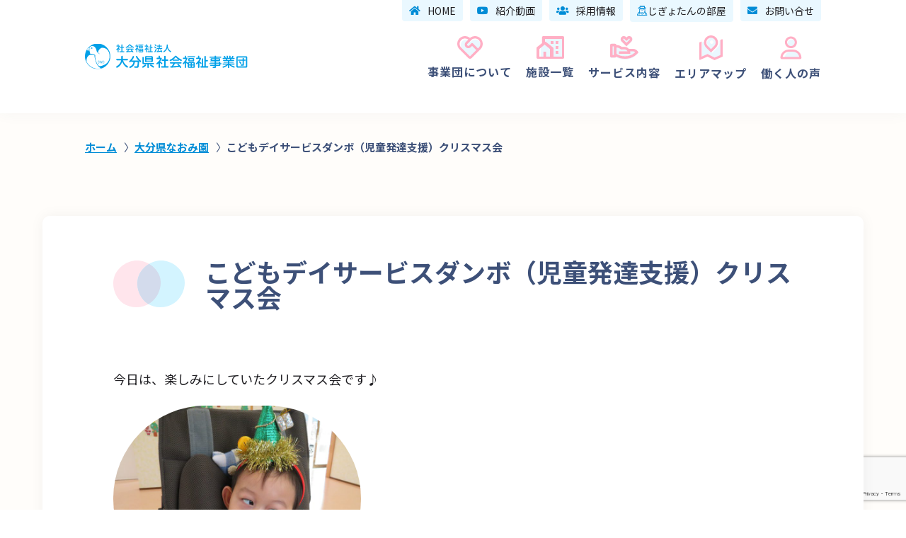

--- FILE ---
content_type: text/html; charset=UTF-8
request_url: https://oitaswo.jp/post-6981/
body_size: 9391
content:
<!doctype html>
<html lang="ja">

<head>
  <!-- Global site tag (gtag.js) - Google Analytics -->
  <script async src="https://www.googletagmanager.com/gtag/js?id=UA-60186808-1"></script>
  <script>
  window.dataLayer = window.dataLayer || [];

  function gtag() {
    dataLayer.push(arguments);
  }
  gtag('js', new Date());

  gtag('config', 'UA-60186808-1');
  </script>
  <!-- Google Tag Manager -->
  <script>
  (function(w, d, s, l, i) {
    w[l] = w[l] || [];
    w[l].push({
      'gtm.start': new Date().getTime(),
      event: 'gtm.js'
    });
    var f = d.getElementsByTagName(s)[0],
      j = d.createElement(s),
      dl = l != 'dataLayer' ? '&l=' + l : '';
    j.async = true;
    j.src =
      'https://www.googletagmanager.com/gtm.js?id=' + i + dl;
    f.parentNode.insertBefore(j, f);
  })(window, document, 'script', 'dataLayer', 'GTM-TZ5HJGV');
  </script>
  <!-- End Google Tag Manager -->
  <link rel="icon" href="https://oitaswo.jp/wp-content/themes/original/images/favicon.ico">
  <meta name="format-detection" content="telephone=no">
  <meta charset="UTF-8" />
  <meta name="viewport" content="width=device-width, initial-scale=1" />
  <title>こどもデイサービスダンボ（児童発達支援）クリスマス会 &#8211; 社会福祉法人　大分県社会福祉事業団</title>
<meta name='robots' content='max-image-preview:large' />
<link rel="alternate" type="application/rss+xml" title="社会福祉法人　大分県社会福祉事業団 &raquo; こどもデイサービスダンボ（児童発達支援）クリスマス会 のコメントのフィード" href="https://oitaswo.jp/post-6981/feed/" />
<script type="text/javascript">
window._wpemojiSettings = {"baseUrl":"https:\/\/s.w.org\/images\/core\/emoji\/14.0.0\/72x72\/","ext":".png","svgUrl":"https:\/\/s.w.org\/images\/core\/emoji\/14.0.0\/svg\/","svgExt":".svg","source":{"concatemoji":"https:\/\/oitaswo.jp\/wp-includes\/js\/wp-emoji-release.min.js?ver=6.1.9"}};
/*! This file is auto-generated */
!function(e,a,t){var n,r,o,i=a.createElement("canvas"),p=i.getContext&&i.getContext("2d");function s(e,t){var a=String.fromCharCode,e=(p.clearRect(0,0,i.width,i.height),p.fillText(a.apply(this,e),0,0),i.toDataURL());return p.clearRect(0,0,i.width,i.height),p.fillText(a.apply(this,t),0,0),e===i.toDataURL()}function c(e){var t=a.createElement("script");t.src=e,t.defer=t.type="text/javascript",a.getElementsByTagName("head")[0].appendChild(t)}for(o=Array("flag","emoji"),t.supports={everything:!0,everythingExceptFlag:!0},r=0;r<o.length;r++)t.supports[o[r]]=function(e){if(p&&p.fillText)switch(p.textBaseline="top",p.font="600 32px Arial",e){case"flag":return s([127987,65039,8205,9895,65039],[127987,65039,8203,9895,65039])?!1:!s([55356,56826,55356,56819],[55356,56826,8203,55356,56819])&&!s([55356,57332,56128,56423,56128,56418,56128,56421,56128,56430,56128,56423,56128,56447],[55356,57332,8203,56128,56423,8203,56128,56418,8203,56128,56421,8203,56128,56430,8203,56128,56423,8203,56128,56447]);case"emoji":return!s([129777,127995,8205,129778,127999],[129777,127995,8203,129778,127999])}return!1}(o[r]),t.supports.everything=t.supports.everything&&t.supports[o[r]],"flag"!==o[r]&&(t.supports.everythingExceptFlag=t.supports.everythingExceptFlag&&t.supports[o[r]]);t.supports.everythingExceptFlag=t.supports.everythingExceptFlag&&!t.supports.flag,t.DOMReady=!1,t.readyCallback=function(){t.DOMReady=!0},t.supports.everything||(n=function(){t.readyCallback()},a.addEventListener?(a.addEventListener("DOMContentLoaded",n,!1),e.addEventListener("load",n,!1)):(e.attachEvent("onload",n),a.attachEvent("onreadystatechange",function(){"complete"===a.readyState&&t.readyCallback()})),(e=t.source||{}).concatemoji?c(e.concatemoji):e.wpemoji&&e.twemoji&&(c(e.twemoji),c(e.wpemoji)))}(window,document,window._wpemojiSettings);
</script>
<style type="text/css">
img.wp-smiley,
img.emoji {
	display: inline !important;
	border: none !important;
	box-shadow: none !important;
	height: 1em !important;
	width: 1em !important;
	margin: 0 0.07em !important;
	vertical-align: -0.1em !important;
	background: none !important;
	padding: 0 !important;
}
</style>
	<link rel='stylesheet' id='wp-block-library-css' href='https://oitaswo.jp/wp-includes/css/dist/block-library/style.min.css?ver=6.1.9' type='text/css' media='all' />
<link rel='stylesheet' id='classic-theme-styles-css' href='https://oitaswo.jp/wp-includes/css/classic-themes.min.css?ver=1' type='text/css' media='all' />
<style id='global-styles-inline-css' type='text/css'>
body{--wp--preset--color--black: #000000;--wp--preset--color--cyan-bluish-gray: #abb8c3;--wp--preset--color--white: #ffffff;--wp--preset--color--pale-pink: #f78da7;--wp--preset--color--vivid-red: #cf2e2e;--wp--preset--color--luminous-vivid-orange: #ff6900;--wp--preset--color--luminous-vivid-amber: #fcb900;--wp--preset--color--light-green-cyan: #7bdcb5;--wp--preset--color--vivid-green-cyan: #00d084;--wp--preset--color--pale-cyan-blue: #8ed1fc;--wp--preset--color--vivid-cyan-blue: #0693e3;--wp--preset--color--vivid-purple: #9b51e0;--wp--preset--gradient--vivid-cyan-blue-to-vivid-purple: linear-gradient(135deg,rgba(6,147,227,1) 0%,rgb(155,81,224) 100%);--wp--preset--gradient--light-green-cyan-to-vivid-green-cyan: linear-gradient(135deg,rgb(122,220,180) 0%,rgb(0,208,130) 100%);--wp--preset--gradient--luminous-vivid-amber-to-luminous-vivid-orange: linear-gradient(135deg,rgba(252,185,0,1) 0%,rgba(255,105,0,1) 100%);--wp--preset--gradient--luminous-vivid-orange-to-vivid-red: linear-gradient(135deg,rgba(255,105,0,1) 0%,rgb(207,46,46) 100%);--wp--preset--gradient--very-light-gray-to-cyan-bluish-gray: linear-gradient(135deg,rgb(238,238,238) 0%,rgb(169,184,195) 100%);--wp--preset--gradient--cool-to-warm-spectrum: linear-gradient(135deg,rgb(74,234,220) 0%,rgb(151,120,209) 20%,rgb(207,42,186) 40%,rgb(238,44,130) 60%,rgb(251,105,98) 80%,rgb(254,248,76) 100%);--wp--preset--gradient--blush-light-purple: linear-gradient(135deg,rgb(255,206,236) 0%,rgb(152,150,240) 100%);--wp--preset--gradient--blush-bordeaux: linear-gradient(135deg,rgb(254,205,165) 0%,rgb(254,45,45) 50%,rgb(107,0,62) 100%);--wp--preset--gradient--luminous-dusk: linear-gradient(135deg,rgb(255,203,112) 0%,rgb(199,81,192) 50%,rgb(65,88,208) 100%);--wp--preset--gradient--pale-ocean: linear-gradient(135deg,rgb(255,245,203) 0%,rgb(182,227,212) 50%,rgb(51,167,181) 100%);--wp--preset--gradient--electric-grass: linear-gradient(135deg,rgb(202,248,128) 0%,rgb(113,206,126) 100%);--wp--preset--gradient--midnight: linear-gradient(135deg,rgb(2,3,129) 0%,rgb(40,116,252) 100%);--wp--preset--duotone--dark-grayscale: url('#wp-duotone-dark-grayscale');--wp--preset--duotone--grayscale: url('#wp-duotone-grayscale');--wp--preset--duotone--purple-yellow: url('#wp-duotone-purple-yellow');--wp--preset--duotone--blue-red: url('#wp-duotone-blue-red');--wp--preset--duotone--midnight: url('#wp-duotone-midnight');--wp--preset--duotone--magenta-yellow: url('#wp-duotone-magenta-yellow');--wp--preset--duotone--purple-green: url('#wp-duotone-purple-green');--wp--preset--duotone--blue-orange: url('#wp-duotone-blue-orange');--wp--preset--font-size--small: 13px;--wp--preset--font-size--medium: 20px;--wp--preset--font-size--large: 36px;--wp--preset--font-size--x-large: 42px;--wp--preset--spacing--20: 0.44rem;--wp--preset--spacing--30: 0.67rem;--wp--preset--spacing--40: 1rem;--wp--preset--spacing--50: 1.5rem;--wp--preset--spacing--60: 2.25rem;--wp--preset--spacing--70: 3.38rem;--wp--preset--spacing--80: 5.06rem;}:where(.is-layout-flex){gap: 0.5em;}body .is-layout-flow > .alignleft{float: left;margin-inline-start: 0;margin-inline-end: 2em;}body .is-layout-flow > .alignright{float: right;margin-inline-start: 2em;margin-inline-end: 0;}body .is-layout-flow > .aligncenter{margin-left: auto !important;margin-right: auto !important;}body .is-layout-constrained > .alignleft{float: left;margin-inline-start: 0;margin-inline-end: 2em;}body .is-layout-constrained > .alignright{float: right;margin-inline-start: 2em;margin-inline-end: 0;}body .is-layout-constrained > .aligncenter{margin-left: auto !important;margin-right: auto !important;}body .is-layout-constrained > :where(:not(.alignleft):not(.alignright):not(.alignfull)){max-width: var(--wp--style--global--content-size);margin-left: auto !important;margin-right: auto !important;}body .is-layout-constrained > .alignwide{max-width: var(--wp--style--global--wide-size);}body .is-layout-flex{display: flex;}body .is-layout-flex{flex-wrap: wrap;align-items: center;}body .is-layout-flex > *{margin: 0;}:where(.wp-block-columns.is-layout-flex){gap: 2em;}.has-black-color{color: var(--wp--preset--color--black) !important;}.has-cyan-bluish-gray-color{color: var(--wp--preset--color--cyan-bluish-gray) !important;}.has-white-color{color: var(--wp--preset--color--white) !important;}.has-pale-pink-color{color: var(--wp--preset--color--pale-pink) !important;}.has-vivid-red-color{color: var(--wp--preset--color--vivid-red) !important;}.has-luminous-vivid-orange-color{color: var(--wp--preset--color--luminous-vivid-orange) !important;}.has-luminous-vivid-amber-color{color: var(--wp--preset--color--luminous-vivid-amber) !important;}.has-light-green-cyan-color{color: var(--wp--preset--color--light-green-cyan) !important;}.has-vivid-green-cyan-color{color: var(--wp--preset--color--vivid-green-cyan) !important;}.has-pale-cyan-blue-color{color: var(--wp--preset--color--pale-cyan-blue) !important;}.has-vivid-cyan-blue-color{color: var(--wp--preset--color--vivid-cyan-blue) !important;}.has-vivid-purple-color{color: var(--wp--preset--color--vivid-purple) !important;}.has-black-background-color{background-color: var(--wp--preset--color--black) !important;}.has-cyan-bluish-gray-background-color{background-color: var(--wp--preset--color--cyan-bluish-gray) !important;}.has-white-background-color{background-color: var(--wp--preset--color--white) !important;}.has-pale-pink-background-color{background-color: var(--wp--preset--color--pale-pink) !important;}.has-vivid-red-background-color{background-color: var(--wp--preset--color--vivid-red) !important;}.has-luminous-vivid-orange-background-color{background-color: var(--wp--preset--color--luminous-vivid-orange) !important;}.has-luminous-vivid-amber-background-color{background-color: var(--wp--preset--color--luminous-vivid-amber) !important;}.has-light-green-cyan-background-color{background-color: var(--wp--preset--color--light-green-cyan) !important;}.has-vivid-green-cyan-background-color{background-color: var(--wp--preset--color--vivid-green-cyan) !important;}.has-pale-cyan-blue-background-color{background-color: var(--wp--preset--color--pale-cyan-blue) !important;}.has-vivid-cyan-blue-background-color{background-color: var(--wp--preset--color--vivid-cyan-blue) !important;}.has-vivid-purple-background-color{background-color: var(--wp--preset--color--vivid-purple) !important;}.has-black-border-color{border-color: var(--wp--preset--color--black) !important;}.has-cyan-bluish-gray-border-color{border-color: var(--wp--preset--color--cyan-bluish-gray) !important;}.has-white-border-color{border-color: var(--wp--preset--color--white) !important;}.has-pale-pink-border-color{border-color: var(--wp--preset--color--pale-pink) !important;}.has-vivid-red-border-color{border-color: var(--wp--preset--color--vivid-red) !important;}.has-luminous-vivid-orange-border-color{border-color: var(--wp--preset--color--luminous-vivid-orange) !important;}.has-luminous-vivid-amber-border-color{border-color: var(--wp--preset--color--luminous-vivid-amber) !important;}.has-light-green-cyan-border-color{border-color: var(--wp--preset--color--light-green-cyan) !important;}.has-vivid-green-cyan-border-color{border-color: var(--wp--preset--color--vivid-green-cyan) !important;}.has-pale-cyan-blue-border-color{border-color: var(--wp--preset--color--pale-cyan-blue) !important;}.has-vivid-cyan-blue-border-color{border-color: var(--wp--preset--color--vivid-cyan-blue) !important;}.has-vivid-purple-border-color{border-color: var(--wp--preset--color--vivid-purple) !important;}.has-vivid-cyan-blue-to-vivid-purple-gradient-background{background: var(--wp--preset--gradient--vivid-cyan-blue-to-vivid-purple) !important;}.has-light-green-cyan-to-vivid-green-cyan-gradient-background{background: var(--wp--preset--gradient--light-green-cyan-to-vivid-green-cyan) !important;}.has-luminous-vivid-amber-to-luminous-vivid-orange-gradient-background{background: var(--wp--preset--gradient--luminous-vivid-amber-to-luminous-vivid-orange) !important;}.has-luminous-vivid-orange-to-vivid-red-gradient-background{background: var(--wp--preset--gradient--luminous-vivid-orange-to-vivid-red) !important;}.has-very-light-gray-to-cyan-bluish-gray-gradient-background{background: var(--wp--preset--gradient--very-light-gray-to-cyan-bluish-gray) !important;}.has-cool-to-warm-spectrum-gradient-background{background: var(--wp--preset--gradient--cool-to-warm-spectrum) !important;}.has-blush-light-purple-gradient-background{background: var(--wp--preset--gradient--blush-light-purple) !important;}.has-blush-bordeaux-gradient-background{background: var(--wp--preset--gradient--blush-bordeaux) !important;}.has-luminous-dusk-gradient-background{background: var(--wp--preset--gradient--luminous-dusk) !important;}.has-pale-ocean-gradient-background{background: var(--wp--preset--gradient--pale-ocean) !important;}.has-electric-grass-gradient-background{background: var(--wp--preset--gradient--electric-grass) !important;}.has-midnight-gradient-background{background: var(--wp--preset--gradient--midnight) !important;}.has-small-font-size{font-size: var(--wp--preset--font-size--small) !important;}.has-medium-font-size{font-size: var(--wp--preset--font-size--medium) !important;}.has-large-font-size{font-size: var(--wp--preset--font-size--large) !important;}.has-x-large-font-size{font-size: var(--wp--preset--font-size--x-large) !important;}
.wp-block-navigation a:where(:not(.wp-element-button)){color: inherit;}
:where(.wp-block-columns.is-layout-flex){gap: 2em;}
.wp-block-pullquote{font-size: 1.5em;line-height: 1.6;}
</style>
<link rel='stylesheet' id='contact-form-7-css' href='https://oitaswo.jp/wp-content/plugins/contact-form-7/includes/css/styles.css?ver=5.7.7' type='text/css' media='all' />
<link rel="https://api.w.org/" href="https://oitaswo.jp/wp-json/" /><link rel="alternate" type="application/json" href="https://oitaswo.jp/wp-json/wp/v2/posts/6981" /><link rel="EditURI" type="application/rsd+xml" title="RSD" href="https://oitaswo.jp/xmlrpc.php?rsd" />
<link rel="wlwmanifest" type="application/wlwmanifest+xml" href="https://oitaswo.jp/wp-includes/wlwmanifest.xml" />
<meta name="generator" content="WordPress 6.1.9" />
<link rel="canonical" href="https://oitaswo.jp/post-6981/" />
<link rel='shortlink' href='https://oitaswo.jp/?p=6981' />
<link rel="alternate" type="application/json+oembed" href="https://oitaswo.jp/wp-json/oembed/1.0/embed?url=https%3A%2F%2Foitaswo.jp%2Fpost-6981%2F" />
<link rel="alternate" type="text/xml+oembed" href="https://oitaswo.jp/wp-json/oembed/1.0/embed?url=https%3A%2F%2Foitaswo.jp%2Fpost-6981%2F&#038;format=xml" />
  <meta name="description" content="利用される方々の意思を尊重し、一人ひとりの望む暮らしができ、活き活きと充実した生活が送れるように支援します。">
  <!--facebook & その他SNSの設定-->
  <meta property="og:title" content="社会福祉法人　大分県社会福祉事業団" />
  <meta property="og:type" content="website" />
  <meta property="og:description" content="利用される方々の意思を尊重し、一人ひとりの望む暮らしができ、活き活きと充実した生活が送れるように支援します。" />
  <meta property="og:url" content="http://www.oitaswo.jp" />
  <meta property="og:site_name" content="社会福祉法人　大分県社会福祉事業団" />
  <meta property="og:image" content="https://oitaswo.jp/wp-content/themes/original/images/ogp.png" />
  <meta name="keywords" content="社会福祉法人,福祉事業団,大分県,介護,救護,支援,障害児,老人ホーム, 地域総合支援センター, 大分県 渓泉寮, 大分県 のぞみ園, 大分県糸口学園, 大分県糸口学園, 大分県糸口厚生園, 大分県糸口第二厚生園, 大分県糸口通勤寮,大分県 なおみ園, 大分県 日田はぎの園, 地域生活支援センターはぎの,発達障害者,障害者就業,支援センター
">
  <!--twitterの設定-->
  <meta name="twitter:card" content="summary_large_image">
  <meta name="twitter:site" content="http://www.oitaswo.jp">
  <meta name="twitter:image" content="https://oitaswo.jp/wp-content/themes/original/images/ogp.png" />
  <meta name="twitter:title" content="社会福祉法人　大分県社会福祉事業団">
  <meta name="twitter:description" content="利用される方々の意思を尊重し、一人ひとりの望む暮らしができ、活き活きと充実した生活が送れるように支援します。">
  <!-- CSS読み込み↓ -->
  <link rel="stylesheet" href="https://fonts.googleapis.com/css2?family=Yanone+Kaffeesatz&display=swap">
  <link href="https://fonts.googleapis.com/css2?family=Noto+Sans+JP:wght@100;300;400;500;700;900&display=swap" rel="stylesheet">
  <link rel="stylesheet" type="text/css" href="https://oitaswo.jp/wp-content/themes/original/css/application.css?version=1734598651">
  <link rel="stylesheet" type="text/css" href="https://oitaswo.jp/wp-content/themes/original/lib/fontawesome/fontawesome-all.css" />
  <link rel="stylesheet" type="text/css" href="https://fonts.googleapis.com/earlyaccess/notosansjp.css">
  <!-- JS読み込み↓ -->
  <script src="https://code.jquery.com/jquery-3.3.1.js"></script>
  <script type="text/javascript" src="https://oitaswo.jp/wp-content/themes/original/js/slick.min.js"></script>
  <script src="https://oitaswo.jp/wp-content/themes/original/js/main.js"></script>
  <script src="https://oitaswo.jp/wp-content/themes/original/js/ofi.min.js"></script>
  <style>
  body {
    font-family: 'Noto Sans JP', sans-serif;
  }
  </style>
</head>

<body id="single">
  <!-- Google Tag Manager (noscript) -->
  <noscript><iframe src="https://www.googletagmanager.com/ns.html?id=GTM-TZ5HJGV" height="0" width="0" style="display:none;visibility:hidden"></iframe></noscript>
  <!-- End Google Tag Manager (noscript) -->
  <header>
    <div id="nav-drawer">
      <div class="header-logo sp">
        <a class="header-logo__link" href="https://oitaswo.jp/">
          <img src="https://oitaswo.jp/wp-content/themes/original/images/logo.svg">
        </a>
      </div>
      <input name="checkboxname1" id="nav-input" type="checkbox" class="nav-unshown">
      <label id="nav-open" for="nav-input"><span></span></label>
      <label class="nav-unshown" id="nav-close" for="nav-input"></label>
      <div id="nav-content">
        <nav class="gnav">
          <div class="header-logo pc">
            <a class="header-logo__link" href="https://oitaswo.jp/">
              <img src="https://oitaswo.jp/wp-content/themes/original/images/logo.svg">
            </a>
          </div>
          <ul class="gnav-list">
            <li class="gnav-list__item">
              <a class="gnav-list__link" href="https://oitaswo.jp/about/philosophy">
                <img src="https://oitaswo.jp/wp-content/themes/original/images/about.svg" alt="">
                事業団に<br class="sp">ついて
              </a>
            </li>
            <li class="gnav-list__item">
              <a class="gnav-list__link" href="https://oitaswo.jp/facilities">
                <img src="https://oitaswo.jp/wp-content/themes/original/images/facilities.svg" alt="">
                施設一覧
              </a>
            </li>
            <li class="gnav-list__item">
              <a class="gnav-list__link" href="https://oitaswo.jp/service">
                <img src="https://oitaswo.jp/wp-content/themes/original/images/service.svg" alt="">
                サービス<br class="sp">内容
              </a>
            </li>
            <li class="gnav-list__item">
              <a class="gnav-list__link" href="https://oitaswo.jp/area">
                <img src="https://oitaswo.jp/wp-content/themes/original/images/area.svg" alt="">
                エリア<br class="sp">マップ
              </a>
            </li>
            <li class="gnav-list__item">
              <a class="gnav-list__link" href="https://oitaswo.jp/interview">
                <img src="https://oitaswo.jp/wp-content/themes/original/images/voice.svg" alt="">
                働く人<br class="sp">の声
              </a>
            </li>
            <li class="gnav-list__item sp">
              <a class="gnav-list__link" href="https://oitaswo.jp/">
                <i class="fas fa-home"></i>
                HOME
              </a>
            </li>
            <li class="gnav-list__item sp">
              <a class="gnav-list__link" href="https://oitaswo.jp/about/movie">
                <i class="fab fa-youtube"></i>
                紹介動画
              </a>
            </li>
            <li class="gnav-list__item sp">
              <a class="gnav-list__link" href="https://oitaswo.jp/recruitment">
                <i class="fas fa-users"></i>
                採用情報
              </a>
            </li>
            <li class="gnav-list__item sp">
              <a class="gnav-list__link" href="https://oitaswo.jp/jigyotans-room">
                <img src="https://oitaswo.jp/wp-content/themes/original/images/jigyotan.svg" alt="">
                じぎょたんの部屋
              </a>
            </li>
            <li class="gnav-list__item sp">
              <a class="gnav-list__link" href="https://oitaswo.jp/contact">
                <i class="fas fa-envelope"></i>
                お問い合せ
              </a>
            </li>

          </ul>
          <ul class="gnav-sublist pc">
            <li class="gnav-sublist__item pc">
              <a class="gnav-sublist__link" href="https://oitaswo.jp/">
                <i class="fas fa-home"></i>
                HOME
              </a>
            </li>
            <li class="gnav-sublist__item">
              <a class="gnav-sublist__link" href="https://oitaswo.jp/about/movie/">
                <i class="fab fa-youtube"></i>
                紹介動画
              </a>
            </li>
            <li class="gnav-sublist__item">
              <a class="gnav-sublist__link" href="https://oitaswo.jp/recruitment">
                <i class="fas fa-users"></i>
                採用情報
              </a>
            </li>
            <li class="gnav-sublist__item">
              <a class="gnav-sublist__link" href="https://oitaswo.jp/jigyotans-room">
                <img src="https://oitaswo.jp/wp-content/themes/original/images/jigyotan2.svg" alt="">
                じぎょたんの部屋
              </a>
            </li>
            <li class="gnav-sublist__item">
              <a class="gnav-sublist__link" href="https://oitaswo.jp/contact">
                <i class="fas fa-envelope"></i>
                お問い合せ
              </a>
            </li>
          </ul>
          <div class="sp nav-contact">
            お電話でのお問い合わせはこちらより
            <div class="tel">
              <i class="fas fa-phone-alt"></i>097-552-1316
            </div>
          </div>
        </nav>
      </div>
    </div>
  </header>
    <main>
        <div id="breadcrumb"><ul><li><a href="https://oitaswo.jp"><span>ホーム</span></a></li><li><a href="https://oitaswo.jp/category/nanomi/"><span>大分県なおみ園</span></a></li><li><span>こどもデイサービスダンボ（児童発達支援）クリスマス会</span></li></ul></div>    <section class="content-section">
  <article class="content-container other-contents">
    <div class="single">
      <div class="single__box">
        <div class="box-wrapper">
          <h2 class="content-container__title">
            こどもデイサービスダンボ（児童発達支援）クリスマス会          </h2>
          <div class="single__contents">
                                        
<p>今日は、楽しみにしていたクリスマス会です♪</p>



<figure class="wp-block-image is-resized size-large is-style-rounded"><img decoding="async" src="https://www.oitaswo.jp/wp-content/uploads/2021/12/IMG_1353-1024x768.jpg" alt="" class="wp-image-6985" width="350" height="263" srcset="https://oitaswo.jp/wp-content/uploads/2021/12/IMG_1353-1024x768.jpg 1024w, https://oitaswo.jp/wp-content/uploads/2021/12/IMG_1353-300x225.jpg 300w, https://oitaswo.jp/wp-content/uploads/2021/12/IMG_1353-768x576.jpg 768w, https://oitaswo.jp/wp-content/uploads/2021/12/IMG_1353-1536x1152.jpg 1536w, https://oitaswo.jp/wp-content/uploads/2021/12/IMG_1353-2048x1536.jpg 2048w" sizes="(max-width: 350px) 100vw, 350px" /></figure>



<p>「サンタさんまだかなぁ～」</p>



<p>今日は職員もみんなサンタの帽子をかぶり、ダンボクリスマスモードです！！</p>



<figure class="wp-block-image size-large is-resized is-style-rounded"><img decoding="async" loading="lazy" src="https://www.oitaswo.jp/wp-content/uploads/2022/01/IMG_1364-1024x768.jpg" alt="" class="wp-image-7285" width="368" height="276" srcset="https://oitaswo.jp/wp-content/uploads/2022/01/IMG_1364-1024x768.jpg 1024w, https://oitaswo.jp/wp-content/uploads/2022/01/IMG_1364-300x225.jpg 300w, https://oitaswo.jp/wp-content/uploads/2022/01/IMG_1364-768x576.jpg 768w, https://oitaswo.jp/wp-content/uploads/2022/01/IMG_1364-1536x1152.jpg 1536w, https://oitaswo.jp/wp-content/uploads/2022/01/IMG_1364-2048x1536.jpg 2048w" sizes="(max-width: 368px) 100vw, 368px" /></figure>



<figure class="wp-block-image size-large is-resized is-style-rounded"><img decoding="async" loading="lazy" src="https://www.oitaswo.jp/wp-content/uploads/2022/01/IMG_1378-1024x768.jpg" alt="" class="wp-image-7286" width="378" height="284" srcset="https://oitaswo.jp/wp-content/uploads/2022/01/IMG_1378-1024x768.jpg 1024w, https://oitaswo.jp/wp-content/uploads/2022/01/IMG_1378-300x225.jpg 300w, https://oitaswo.jp/wp-content/uploads/2022/01/IMG_1378-768x576.jpg 768w, https://oitaswo.jp/wp-content/uploads/2022/01/IMG_1378-1536x1152.jpg 1536w, https://oitaswo.jp/wp-content/uploads/2022/01/IMG_1378-2048x1536.jpg 2048w" sizes="(max-width: 378px) 100vw, 378px" /></figure>



<figure class="wp-block-image size-large is-resized is-style-rounded"><img decoding="async" loading="lazy" src="https://www.oitaswo.jp/wp-content/uploads/2022/01/IMG_1473-1024x768.jpg" alt="" class="wp-image-7287" width="356" height="267" srcset="https://oitaswo.jp/wp-content/uploads/2022/01/IMG_1473-1024x768.jpg 1024w, https://oitaswo.jp/wp-content/uploads/2022/01/IMG_1473-300x225.jpg 300w, https://oitaswo.jp/wp-content/uploads/2022/01/IMG_1473-768x576.jpg 768w, https://oitaswo.jp/wp-content/uploads/2022/01/IMG_1473-1536x1152.jpg 1536w, https://oitaswo.jp/wp-content/uploads/2022/01/IMG_1473-2048x1536.jpg 2048w" sizes="(max-width: 356px) 100vw, 356px" /></figure>



<p>最初はみんなで手作りの☆で「赤鼻のトナカイ」を歌いました！</p>



<figure class="wp-block-image is-resized size-large is-style-rounded"><img decoding="async" loading="lazy" src="https://www.oitaswo.jp/wp-content/uploads/2021/12/IMG_1388-1024x768.jpg" alt="" class="wp-image-6987" width="375" height="281" srcset="https://oitaswo.jp/wp-content/uploads/2021/12/IMG_1388-1024x768.jpg 1024w, https://oitaswo.jp/wp-content/uploads/2021/12/IMG_1388-300x225.jpg 300w, https://oitaswo.jp/wp-content/uploads/2021/12/IMG_1388-768x576.jpg 768w, https://oitaswo.jp/wp-content/uploads/2021/12/IMG_1388-1536x1152.jpg 1536w, https://oitaswo.jp/wp-content/uploads/2021/12/IMG_1388-2048x1536.jpg 2048w" sizes="(max-width: 375px) 100vw, 375px" /></figure>



<figure class="wp-block-image is-resized size-large is-style-rounded"><img decoding="async" loading="lazy" src="https://www.oitaswo.jp/wp-content/uploads/2021/12/IMG_1384-1-826x1024.jpg" alt="" class="wp-image-6989" width="306" height="379" srcset="https://oitaswo.jp/wp-content/uploads/2021/12/IMG_1384-1-826x1024.jpg 826w, https://oitaswo.jp/wp-content/uploads/2021/12/IMG_1384-1-242x300.jpg 242w, https://oitaswo.jp/wp-content/uploads/2021/12/IMG_1384-1-768x952.jpg 768w, https://oitaswo.jp/wp-content/uploads/2021/12/IMG_1384-1-1239x1536.jpg 1239w, https://oitaswo.jp/wp-content/uploads/2021/12/IMG_1384-1-1652x2048.jpg 1652w" sizes="(max-width: 306px) 100vw, 306px" /><figcaption><br></figcaption></figure>



<figure class="wp-block-image is-resized size-large"><img decoding="async" loading="lazy" src="https://www.oitaswo.jp/wp-content/uploads/2022/01/IMG_1369-1-1024x768.jpg" alt="" class="wp-image-7266" width="596" height="447" srcset="https://oitaswo.jp/wp-content/uploads/2022/01/IMG_1369-1-1024x768.jpg 1024w, https://oitaswo.jp/wp-content/uploads/2022/01/IMG_1369-1-300x225.jpg 300w, https://oitaswo.jp/wp-content/uploads/2022/01/IMG_1369-1-768x576.jpg 768w, https://oitaswo.jp/wp-content/uploads/2022/01/IMG_1369-1-1536x1152.jpg 1536w, https://oitaswo.jp/wp-content/uploads/2022/01/IMG_1369-1-2048x1536.jpg 2048w" sizes="(max-width: 596px) 100vw, 596px" /></figure>



<figure class="wp-block-image is-resized size-large is-style-rounded"><img decoding="async" loading="lazy" src="https://www.oitaswo.jp/wp-content/uploads/2021/12/IMG_1367-1024x768.jpg" alt="" class="wp-image-6994" width="403" height="302" srcset="https://oitaswo.jp/wp-content/uploads/2021/12/IMG_1367-1024x768.jpg 1024w, https://oitaswo.jp/wp-content/uploads/2021/12/IMG_1367-300x225.jpg 300w, https://oitaswo.jp/wp-content/uploads/2021/12/IMG_1367-768x576.jpg 768w, https://oitaswo.jp/wp-content/uploads/2021/12/IMG_1367-1536x1152.jpg 1536w, https://oitaswo.jp/wp-content/uploads/2021/12/IMG_1367-2048x1536.jpg 2048w" sizes="(max-width: 403px) 100vw, 403px" /></figure>



<p>みんなが歌を歌っていると・・・・</p>



<p>リンリンリン・・・・・鈴の音がします！！</p>



<p>サンタさんの登場です！！</p>



<p>「ダンボのみんな～サンタクロースです！！！」</p>



<figure class="wp-block-image size-large is-resized is-style-rounded"><img decoding="async" loading="lazy" src="https://www.oitaswo.jp/wp-content/uploads/2022/01/IMG_1400-1-1024x768.jpg" alt="" class="wp-image-7271" width="450" height="338" srcset="https://oitaswo.jp/wp-content/uploads/2022/01/IMG_1400-1-1024x768.jpg 1024w, https://oitaswo.jp/wp-content/uploads/2022/01/IMG_1400-1-300x225.jpg 300w, https://oitaswo.jp/wp-content/uploads/2022/01/IMG_1400-1-768x576.jpg 768w, https://oitaswo.jp/wp-content/uploads/2022/01/IMG_1400-1-1536x1152.jpg 1536w, https://oitaswo.jp/wp-content/uploads/2022/01/IMG_1400-1-2048x1536.jpg 2048w" sizes="(max-width: 450px) 100vw, 450px" /></figure>



<p>こども達は驚きとともにサンタさんに逢えて満面の笑顔に・・・</p>



<figure class="wp-block-image size-large is-resized is-style-rounded"><img decoding="async" loading="lazy" src="https://www.oitaswo.jp/wp-content/uploads/2022/01/IMG_1348-1-1024x768.jpg" alt="" class="wp-image-7276" width="442" height="332" srcset="https://oitaswo.jp/wp-content/uploads/2022/01/IMG_1348-1-1024x768.jpg 1024w, https://oitaswo.jp/wp-content/uploads/2022/01/IMG_1348-1-300x225.jpg 300w, https://oitaswo.jp/wp-content/uploads/2022/01/IMG_1348-1-768x576.jpg 768w, https://oitaswo.jp/wp-content/uploads/2022/01/IMG_1348-1-1536x1152.jpg 1536w, https://oitaswo.jp/wp-content/uploads/2022/01/IMG_1348-1-2048x1536.jpg 2048w" sizes="(max-width: 442px) 100vw, 442px" /></figure>



<p>今日はサンタさんと一緒に「ソリゲーム」をしました！</p>



<figure class="is-layout-flex wp-block-gallery-1 wp-block-gallery has-nested-images columns-default is-cropped">
<figure class="wp-block-image size-large"><img decoding="async" loading="lazy" width="1024" height="768" data-id="7515"  src="https://www.oitaswo.jp/wp-content/uploads/2022/01/IMG_1406-2-1024x768.jpg" alt="" class="wp-image-7515" srcset="https://oitaswo.jp/wp-content/uploads/2022/01/IMG_1406-2-1024x768.jpg 1024w, https://oitaswo.jp/wp-content/uploads/2022/01/IMG_1406-2-300x225.jpg 300w, https://oitaswo.jp/wp-content/uploads/2022/01/IMG_1406-2-768x576.jpg 768w, https://oitaswo.jp/wp-content/uploads/2022/01/IMG_1406-2-1536x1152.jpg 1536w, https://oitaswo.jp/wp-content/uploads/2022/01/IMG_1406-2-2048x1536.jpg 2048w" sizes="(max-width: 1024px) 100vw, 1024px" /></figure>
</figure>



<p>プレゼント運びをダンボのこども達にお手伝いをお願いしよう！！</p>



<figure class="is-layout-flex wp-block-gallery-3 wp-block-gallery has-nested-images columns-default is-cropped">
<figure class="wp-block-image size-large"><img decoding="async" loading="lazy" width="1024" height="1007" data-id="7262"  src="https://www.oitaswo.jp/wp-content/uploads/2022/01/IMG_1407-1024x1007.jpg" alt="" class="wp-image-7262" srcset="https://oitaswo.jp/wp-content/uploads/2022/01/IMG_1407-1024x1007.jpg 1024w, https://oitaswo.jp/wp-content/uploads/2022/01/IMG_1407-300x295.jpg 300w, https://oitaswo.jp/wp-content/uploads/2022/01/IMG_1407-768x755.jpg 768w, https://oitaswo.jp/wp-content/uploads/2022/01/IMG_1407-1536x1510.jpg 1536w, https://oitaswo.jp/wp-content/uploads/2022/01/IMG_1407-2048x2014.jpg 2048w" sizes="(max-width: 1024px) 100vw, 1024px" /></figure>
</figure>



<p>サンタさんのお手伝いできるかな？</p>



<figure class="is-layout-flex wp-block-gallery-5 wp-block-gallery has-nested-images columns-default is-cropped">
<figure class="wp-block-image size-large"><img decoding="async" loading="lazy" width="1024" height="768" data-id="7263"  src="https://www.oitaswo.jp/wp-content/uploads/2022/01/IMG_1423-1024x768.jpg" alt="" class="wp-image-7263" srcset="https://oitaswo.jp/wp-content/uploads/2022/01/IMG_1423-1024x768.jpg 1024w, https://oitaswo.jp/wp-content/uploads/2022/01/IMG_1423-300x225.jpg 300w, https://oitaswo.jp/wp-content/uploads/2022/01/IMG_1423-768x576.jpg 768w, https://oitaswo.jp/wp-content/uploads/2022/01/IMG_1423-1536x1152.jpg 1536w, https://oitaswo.jp/wp-content/uploads/2022/01/IMG_1423-2048x1536.jpg 2048w" sizes="(max-width: 1024px) 100vw, 1024px" /></figure>
</figure>



<p>色カードを提示して、赤のプレゼントをお願いしました☆</p>



<figure class="is-layout-flex wp-block-gallery-7 wp-block-gallery has-nested-images columns-default is-cropped">
<figure class="wp-block-image size-large"><img decoding="async" loading="lazy" width="1024" height="768" data-id="7268"  src="https://www.oitaswo.jp/wp-content/uploads/2022/01/IMG_1428-1-1024x768.jpg" alt="" class="wp-image-7268" srcset="https://oitaswo.jp/wp-content/uploads/2022/01/IMG_1428-1-1024x768.jpg 1024w, https://oitaswo.jp/wp-content/uploads/2022/01/IMG_1428-1-300x225.jpg 300w, https://oitaswo.jp/wp-content/uploads/2022/01/IMG_1428-1-768x576.jpg 768w, https://oitaswo.jp/wp-content/uploads/2022/01/IMG_1428-1-1536x1152.jpg 1536w, https://oitaswo.jp/wp-content/uploads/2022/01/IMG_1428-1-2048x1536.jpg 2048w" sizes="(max-width: 1024px) 100vw, 1024px" /></figure>
</figure>



<p>ソリに乗っちゃうよ♪</p>



<figure class="is-layout-flex wp-block-gallery-9 wp-block-gallery has-nested-images columns-default is-cropped">
<figure class="wp-block-image size-large"><img decoding="async" loading="lazy" width="1024" height="768" data-id="7270"  src="https://www.oitaswo.jp/wp-content/uploads/2022/01/IMG_1416-1-1024x768.jpg" alt="" class="wp-image-7270" srcset="https://oitaswo.jp/wp-content/uploads/2022/01/IMG_1416-1-1024x768.jpg 1024w, https://oitaswo.jp/wp-content/uploads/2022/01/IMG_1416-1-300x225.jpg 300w, https://oitaswo.jp/wp-content/uploads/2022/01/IMG_1416-1-768x576.jpg 768w, https://oitaswo.jp/wp-content/uploads/2022/01/IMG_1416-1-1536x1152.jpg 1536w, https://oitaswo.jp/wp-content/uploads/2022/01/IMG_1416-1-2048x1536.jpg 2048w" sizes="(max-width: 1024px) 100vw, 1024px" /></figure>
</figure>



<figure class="is-layout-flex wp-block-gallery-11 wp-block-gallery has-nested-images columns-default is-cropped">
<figure class="wp-block-image size-large"><img decoding="async" loading="lazy" width="1024" height="768" data-id="7516"  src="https://www.oitaswo.jp/wp-content/uploads/2022/01/IMG_1430-2-1024x768.jpg" alt="" class="wp-image-7516" srcset="https://oitaswo.jp/wp-content/uploads/2022/01/IMG_1430-2-1024x768.jpg 1024w, https://oitaswo.jp/wp-content/uploads/2022/01/IMG_1430-2-300x225.jpg 300w, https://oitaswo.jp/wp-content/uploads/2022/01/IMG_1430-2-768x576.jpg 768w, https://oitaswo.jp/wp-content/uploads/2022/01/IMG_1430-2-1536x1152.jpg 1536w, https://oitaswo.jp/wp-content/uploads/2022/01/IMG_1430-2-2048x1536.jpg 2048w" sizes="(max-width: 1024px) 100vw, 1024px" /></figure>
</figure>



<p>「プレゼントはピンク色のプレゼントがいいかな？」</p>



<p>サンタさんから最後にダンボのこども達にクリスマスプレゼントがありました！！</p>



<figure class="is-layout-flex wp-block-gallery-13 wp-block-gallery has-nested-images columns-default is-cropped">
<figure class="wp-block-image size-large"><img decoding="async" loading="lazy" width="1024" height="768" data-id="7278"  src="https://www.oitaswo.jp/wp-content/uploads/2022/01/IMG_1440-1024x768.jpg" alt="" class="wp-image-7278" srcset="https://oitaswo.jp/wp-content/uploads/2022/01/IMG_1440-1024x768.jpg 1024w, https://oitaswo.jp/wp-content/uploads/2022/01/IMG_1440-300x225.jpg 300w, https://oitaswo.jp/wp-content/uploads/2022/01/IMG_1440-768x576.jpg 768w, https://oitaswo.jp/wp-content/uploads/2022/01/IMG_1440-1536x1152.jpg 1536w, https://oitaswo.jp/wp-content/uploads/2022/01/IMG_1440-2048x1536.jpg 2048w" sizes="(max-width: 1024px) 100vw, 1024px" /></figure>
</figure>



<figure class="is-layout-flex wp-block-gallery-15 wp-block-gallery has-nested-images columns-default is-cropped">
<figure class="wp-block-image size-large"><img decoding="async" loading="lazy" width="1024" height="768" data-id="7277"  src="https://www.oitaswo.jp/wp-content/uploads/2022/01/IMG_1436-1024x768.jpg" alt="" class="wp-image-7277" srcset="https://oitaswo.jp/wp-content/uploads/2022/01/IMG_1436-1024x768.jpg 1024w, https://oitaswo.jp/wp-content/uploads/2022/01/IMG_1436-300x225.jpg 300w, https://oitaswo.jp/wp-content/uploads/2022/01/IMG_1436-768x576.jpg 768w, https://oitaswo.jp/wp-content/uploads/2022/01/IMG_1436-1536x1152.jpg 1536w, https://oitaswo.jp/wp-content/uploads/2022/01/IMG_1436-2048x1536.jpg 2048w" sizes="(max-width: 1024px) 100vw, 1024px" /></figure>
</figure>



<figure class="is-layout-flex wp-block-gallery-17 wp-block-gallery has-nested-images columns-default is-cropped">
<figure class="wp-block-image size-large"><img decoding="async" loading="lazy" width="1024" height="768" data-id="7279"  src="https://www.oitaswo.jp/wp-content/uploads/2022/01/IMG_1445-1024x768.jpg" alt="" class="wp-image-7279" srcset="https://oitaswo.jp/wp-content/uploads/2022/01/IMG_1445-1024x768.jpg 1024w, https://oitaswo.jp/wp-content/uploads/2022/01/IMG_1445-300x225.jpg 300w, https://oitaswo.jp/wp-content/uploads/2022/01/IMG_1445-768x576.jpg 768w, https://oitaswo.jp/wp-content/uploads/2022/01/IMG_1445-1536x1152.jpg 1536w, https://oitaswo.jp/wp-content/uploads/2022/01/IMG_1445-2048x1536.jpg 2048w" sizes="(max-width: 1024px) 100vw, 1024px" /></figure>
</figure>



<figure class="is-layout-flex wp-block-gallery-19 wp-block-gallery has-nested-images columns-default is-cropped">
<figure class="wp-block-image size-large"><img decoding="async" loading="lazy" width="1024" height="768" data-id="7281"  src="https://www.oitaswo.jp/wp-content/uploads/2022/01/IMG_1443-1024x768.jpg" alt="" class="wp-image-7281" srcset="https://oitaswo.jp/wp-content/uploads/2022/01/IMG_1443-1024x768.jpg 1024w, https://oitaswo.jp/wp-content/uploads/2022/01/IMG_1443-300x225.jpg 300w, https://oitaswo.jp/wp-content/uploads/2022/01/IMG_1443-768x576.jpg 768w, https://oitaswo.jp/wp-content/uploads/2022/01/IMG_1443-1536x1152.jpg 1536w, https://oitaswo.jp/wp-content/uploads/2022/01/IMG_1443-2048x1536.jpg 2048w" sizes="(max-width: 1024px) 100vw, 1024px" /></figure>
</figure>



<figure class="is-layout-flex wp-block-gallery-21 wp-block-gallery has-nested-images columns-default is-cropped">
<figure class="wp-block-image size-large"><img decoding="async" loading="lazy" width="1024" height="768" data-id="7282"  src="https://www.oitaswo.jp/wp-content/uploads/2022/01/IMG_1398-1024x768.jpg" alt="" class="wp-image-7282" srcset="https://oitaswo.jp/wp-content/uploads/2022/01/IMG_1398-1024x768.jpg 1024w, https://oitaswo.jp/wp-content/uploads/2022/01/IMG_1398-300x225.jpg 300w, https://oitaswo.jp/wp-content/uploads/2022/01/IMG_1398-768x576.jpg 768w, https://oitaswo.jp/wp-content/uploads/2022/01/IMG_1398-1536x1152.jpg 1536w, https://oitaswo.jp/wp-content/uploads/2022/01/IMG_1398-2048x1536.jpg 2048w" sizes="(max-width: 1024px) 100vw, 1024px" /></figure>
</figure>



<p>嬉しそうなこども達！！「初めてのダンボのクリスマス会どうだったかな？」と聞くとトナカイポーズをしてくれました?</p>



<figure class="is-layout-flex wp-block-gallery-23 wp-block-gallery has-nested-images columns-default is-cropped">
<figure class="wp-block-image size-large"><img decoding="async" loading="lazy" width="1024" height="768" data-id="7283"  src="https://www.oitaswo.jp/wp-content/uploads/2022/01/IMG_1471-1024x768.jpg" alt="" class="wp-image-7283" srcset="https://oitaswo.jp/wp-content/uploads/2022/01/IMG_1471-1024x768.jpg 1024w, https://oitaswo.jp/wp-content/uploads/2022/01/IMG_1471-300x225.jpg 300w, https://oitaswo.jp/wp-content/uploads/2022/01/IMG_1471-768x576.jpg 768w, https://oitaswo.jp/wp-content/uploads/2022/01/IMG_1471-1536x1152.jpg 1536w, https://oitaswo.jp/wp-content/uploads/2022/01/IMG_1471-2048x1536.jpg 2048w" sizes="(max-width: 1024px) 100vw, 1024px" /></figure>
</figure>



<p>最後に園長から「今日のクリスマス会楽しかったお友達～？」と質問があると</p>



<p>こども達は「楽しかった♪」と笑顔で答えてくれました✨</p>



<figure class="is-layout-flex wp-block-gallery-25 wp-block-gallery has-nested-images columns-default is-cropped">
<figure class="wp-block-image size-large"><img decoding="async" loading="lazy" width="1024" height="768" data-id="7517"  src="https://www.oitaswo.jp/wp-content/uploads/2022/01/IMG_1463-1-1024x768.jpg" alt="" class="wp-image-7517" srcset="https://oitaswo.jp/wp-content/uploads/2022/01/IMG_1463-1-1024x768.jpg 1024w, https://oitaswo.jp/wp-content/uploads/2022/01/IMG_1463-1-300x225.jpg 300w, https://oitaswo.jp/wp-content/uploads/2022/01/IMG_1463-1-768x576.jpg 768w, https://oitaswo.jp/wp-content/uploads/2022/01/IMG_1463-1-1536x1152.jpg 1536w, https://oitaswo.jp/wp-content/uploads/2022/01/IMG_1463-1-2048x1536.jpg 2048w" sizes="(max-width: 1024px) 100vw, 1024px" /></figure>
</figure>



<p>最後はみんなで「メリークリスマス✨♪」！！</p>



<p>季節行事を大切にしながらこども達の大切な想い出の1つとなりました！</p>



<p>サンタさん！来年もみんなで待ってます♪</p>



<figure class="is-layout-flex wp-block-gallery-27 wp-block-gallery has-nested-images columns-default is-cropped"></figure>
                        <div class="single__footer">
              <div class="day">
                2021年12月28日更新              </div>
              <ul class="sns">
                <li>
                  <a href="http://www.facebook.com/share.php?u=https://oitaswo.jp/post-6981/" rel="nofollow" target="_blank">
                    <i class="fab fa-facebook-square"></i>
                  </a>
                </li>
                <li>
                  <a href="https://twitter.com/share?url=https://oitaswo.jp/post-6981/">
                    <i class="fab fa-twitter-square"></i>
                  </a>
                </li>
                <li>
                  <a href="https://timeline.line.me/social-plugin/share?url=https://oitaswo.jp/post-6981/">
                    <i class="fab fa-line"></i>
                  </a>
                </li>
              </ul>
            </div>
          </div>
        </div>
      </div>
      <div class="link-more arrow-left margintop6rem">
        <a href="https://oitaswo.jp/" class="link-more__link">
          トップに戻る
        </a>
      </div>
    </div>
  </article>
</section>
</main>
<footer>
  <div class="footer-logo">
    <a href="https://oitaswo.jp/" class="footer-logo__link">
      <img src="https://oitaswo.jp/wp-content/themes/original/images/logo.svg" alt="">
    </a>
  </div>
  <div class="footer-contents">
    <div class="footer-contents__item">
      <iframe
        src="https://www.google.com/maps/embed?pb=!1m18!1m12!1m3!1d26693.61035975427!2d131.6079565378363!3d33.24812808083229!2m3!1f0!2f0!3f0!3m2!1i1024!2i768!4f13.1!3m3!1m2!1s0x35469fbcbcacc7d5%3A0xcb502c93572d2b1!2z5aSn5YiG55yM56S-5Lya56aP56WJ5LqL5qWt5Zuj!5e0!3m2!1sja!2sjp!4v1592409673555!5m2!1sja!2sjp"
        frameborder="0" style="border:0;" allowfullscreen="" aria-hidden="false" tabindex="0"></iframe>
    </div>
    <div class="footer-contents__item">
      <p>
        〒870-0907<br>
        大分県大分市大津町2丁目1番41号 大分県総合社会福祉会館3Ｆ<br>
        TEL.097-552-1316 / FAX.097-552-1094<br>
        MAIL.oitaswo@coral.ocn.ne.jp
      </p>
      <ul class="footer-navi">
        <div class="footer-navi__item">
          <a href="https://oitaswo.jp/policy" class="footer-navi__link">
            個人情報保護方針
          </a>
        </div>
        <div class="footer-navi__item">
          <a href="https://oitaswo.jp/sitemap" class="footer-navi__link">
            サイトマップ
          </a>
        </div>
        <div class="footer-navi__item">
          <a href="contact" class="footer-navi__link">
            お問い合わせ
          </a>
        </div>
      </ul>
      <div class="densyo">
        <a href="https://secure.sakura.ad.jp/rscontrol/?webmail=1" target="_blank" class="densyo__link">
          <img src="https://oitaswo.jp/wp-content/themes/original/images/swo_staff-only_banner.png" alt="">
        </a>
      </div>
    </div>
  </div>
  <div class="copy">
    Copyright © 2020 社会福祉法人 大分県福祉事業団 All Rights Reserved.
  </div>

</footer><!-- #colophon -->
<style>.wp-block-gallery.wp-block-gallery-1{ --wp--style--unstable-gallery-gap: var( --wp--style--gallery-gap-default, var( --gallery-block--gutter-size, var( --wp--style--block-gap, 0.5em ) ) ); gap: var( --wp--style--gallery-gap-default, var( --gallery-block--gutter-size, var( --wp--style--block-gap, 0.5em ) ) )}</style>
<style>.wp-block-gallery.wp-block-gallery-3{ --wp--style--unstable-gallery-gap: var( --wp--style--gallery-gap-default, var( --gallery-block--gutter-size, var( --wp--style--block-gap, 0.5em ) ) ); gap: var( --wp--style--gallery-gap-default, var( --gallery-block--gutter-size, var( --wp--style--block-gap, 0.5em ) ) )}</style>
<style>.wp-block-gallery.wp-block-gallery-5{ --wp--style--unstable-gallery-gap: var( --wp--style--gallery-gap-default, var( --gallery-block--gutter-size, var( --wp--style--block-gap, 0.5em ) ) ); gap: var( --wp--style--gallery-gap-default, var( --gallery-block--gutter-size, var( --wp--style--block-gap, 0.5em ) ) )}</style>
<style>.wp-block-gallery.wp-block-gallery-7{ --wp--style--unstable-gallery-gap: var( --wp--style--gallery-gap-default, var( --gallery-block--gutter-size, var( --wp--style--block-gap, 0.5em ) ) ); gap: var( --wp--style--gallery-gap-default, var( --gallery-block--gutter-size, var( --wp--style--block-gap, 0.5em ) ) )}</style>
<style>.wp-block-gallery.wp-block-gallery-9{ --wp--style--unstable-gallery-gap: var( --wp--style--gallery-gap-default, var( --gallery-block--gutter-size, var( --wp--style--block-gap, 0.5em ) ) ); gap: var( --wp--style--gallery-gap-default, var( --gallery-block--gutter-size, var( --wp--style--block-gap, 0.5em ) ) )}</style>
<style>.wp-block-gallery.wp-block-gallery-11{ --wp--style--unstable-gallery-gap: var( --wp--style--gallery-gap-default, var( --gallery-block--gutter-size, var( --wp--style--block-gap, 0.5em ) ) ); gap: var( --wp--style--gallery-gap-default, var( --gallery-block--gutter-size, var( --wp--style--block-gap, 0.5em ) ) )}</style>
<style>.wp-block-gallery.wp-block-gallery-13{ --wp--style--unstable-gallery-gap: var( --wp--style--gallery-gap-default, var( --gallery-block--gutter-size, var( --wp--style--block-gap, 0.5em ) ) ); gap: var( --wp--style--gallery-gap-default, var( --gallery-block--gutter-size, var( --wp--style--block-gap, 0.5em ) ) )}</style>
<style>.wp-block-gallery.wp-block-gallery-15{ --wp--style--unstable-gallery-gap: var( --wp--style--gallery-gap-default, var( --gallery-block--gutter-size, var( --wp--style--block-gap, 0.5em ) ) ); gap: var( --wp--style--gallery-gap-default, var( --gallery-block--gutter-size, var( --wp--style--block-gap, 0.5em ) ) )}</style>
<style>.wp-block-gallery.wp-block-gallery-17{ --wp--style--unstable-gallery-gap: var( --wp--style--gallery-gap-default, var( --gallery-block--gutter-size, var( --wp--style--block-gap, 0.5em ) ) ); gap: var( --wp--style--gallery-gap-default, var( --gallery-block--gutter-size, var( --wp--style--block-gap, 0.5em ) ) )}</style>
<style>.wp-block-gallery.wp-block-gallery-19{ --wp--style--unstable-gallery-gap: var( --wp--style--gallery-gap-default, var( --gallery-block--gutter-size, var( --wp--style--block-gap, 0.5em ) ) ); gap: var( --wp--style--gallery-gap-default, var( --gallery-block--gutter-size, var( --wp--style--block-gap, 0.5em ) ) )}</style>
<style>.wp-block-gallery.wp-block-gallery-21{ --wp--style--unstable-gallery-gap: var( --wp--style--gallery-gap-default, var( --gallery-block--gutter-size, var( --wp--style--block-gap, 0.5em ) ) ); gap: var( --wp--style--gallery-gap-default, var( --gallery-block--gutter-size, var( --wp--style--block-gap, 0.5em ) ) )}</style>
<style>.wp-block-gallery.wp-block-gallery-23{ --wp--style--unstable-gallery-gap: var( --wp--style--gallery-gap-default, var( --gallery-block--gutter-size, var( --wp--style--block-gap, 0.5em ) ) ); gap: var( --wp--style--gallery-gap-default, var( --gallery-block--gutter-size, var( --wp--style--block-gap, 0.5em ) ) )}</style>
<style>.wp-block-gallery.wp-block-gallery-25{ --wp--style--unstable-gallery-gap: var( --wp--style--gallery-gap-default, var( --gallery-block--gutter-size, var( --wp--style--block-gap, 0.5em ) ) ); gap: var( --wp--style--gallery-gap-default, var( --gallery-block--gutter-size, var( --wp--style--block-gap, 0.5em ) ) )}</style>
<style>.wp-block-gallery.wp-block-gallery-27{ --wp--style--unstable-gallery-gap: var( --wp--style--gallery-gap-default, var( --gallery-block--gutter-size, var( --wp--style--block-gap, 0.5em ) ) ); gap: var( --wp--style--gallery-gap-default, var( --gallery-block--gutter-size, var( --wp--style--block-gap, 0.5em ) ) )}</style>
<script type='text/javascript' src='https://oitaswo.jp/wp-content/plugins/contact-form-7/includes/swv/js/index.js?ver=5.7.7' id='swv-js'></script>
<script type='text/javascript' id='contact-form-7-js-extra'>
/* <![CDATA[ */
var wpcf7 = {"api":{"root":"https:\/\/oitaswo.jp\/wp-json\/","namespace":"contact-form-7\/v1"}};
/* ]]> */
</script>
<script type='text/javascript' src='https://oitaswo.jp/wp-content/plugins/contact-form-7/includes/js/index.js?ver=5.7.7' id='contact-form-7-js'></script>
<script type='text/javascript' src='https://www.google.com/recaptcha/api.js?render=6LdQuX4dAAAAAHN2n7UigZ0Bv6RrPK74dVJ3pPq5&#038;ver=3.0' id='google-recaptcha-js'></script>
<script type='text/javascript' src='https://oitaswo.jp/wp-includes/js/dist/vendor/regenerator-runtime.min.js?ver=0.13.9' id='regenerator-runtime-js'></script>
<script type='text/javascript' src='https://oitaswo.jp/wp-includes/js/dist/vendor/wp-polyfill.min.js?ver=3.15.0' id='wp-polyfill-js'></script>
<script type='text/javascript' id='wpcf7-recaptcha-js-extra'>
/* <![CDATA[ */
var wpcf7_recaptcha = {"sitekey":"6LdQuX4dAAAAAHN2n7UigZ0Bv6RrPK74dVJ3pPq5","actions":{"homepage":"homepage","contactform":"contactform"}};
/* ]]> */
</script>
<script type='text/javascript' src='https://oitaswo.jp/wp-content/plugins/contact-form-7/modules/recaptcha/index.js?ver=5.7.7' id='wpcf7-recaptcha-js'></script>
</body>

</html>

--- FILE ---
content_type: text/html; charset=utf-8
request_url: https://www.google.com/recaptcha/api2/anchor?ar=1&k=6LdQuX4dAAAAAHN2n7UigZ0Bv6RrPK74dVJ3pPq5&co=aHR0cHM6Ly9vaXRhc3dvLmpwOjQ0Mw..&hl=en&v=PoyoqOPhxBO7pBk68S4YbpHZ&size=invisible&anchor-ms=20000&execute-ms=30000&cb=a3v5sukxl6d
body_size: 48745
content:
<!DOCTYPE HTML><html dir="ltr" lang="en"><head><meta http-equiv="Content-Type" content="text/html; charset=UTF-8">
<meta http-equiv="X-UA-Compatible" content="IE=edge">
<title>reCAPTCHA</title>
<style type="text/css">
/* cyrillic-ext */
@font-face {
  font-family: 'Roboto';
  font-style: normal;
  font-weight: 400;
  font-stretch: 100%;
  src: url(//fonts.gstatic.com/s/roboto/v48/KFO7CnqEu92Fr1ME7kSn66aGLdTylUAMa3GUBHMdazTgWw.woff2) format('woff2');
  unicode-range: U+0460-052F, U+1C80-1C8A, U+20B4, U+2DE0-2DFF, U+A640-A69F, U+FE2E-FE2F;
}
/* cyrillic */
@font-face {
  font-family: 'Roboto';
  font-style: normal;
  font-weight: 400;
  font-stretch: 100%;
  src: url(//fonts.gstatic.com/s/roboto/v48/KFO7CnqEu92Fr1ME7kSn66aGLdTylUAMa3iUBHMdazTgWw.woff2) format('woff2');
  unicode-range: U+0301, U+0400-045F, U+0490-0491, U+04B0-04B1, U+2116;
}
/* greek-ext */
@font-face {
  font-family: 'Roboto';
  font-style: normal;
  font-weight: 400;
  font-stretch: 100%;
  src: url(//fonts.gstatic.com/s/roboto/v48/KFO7CnqEu92Fr1ME7kSn66aGLdTylUAMa3CUBHMdazTgWw.woff2) format('woff2');
  unicode-range: U+1F00-1FFF;
}
/* greek */
@font-face {
  font-family: 'Roboto';
  font-style: normal;
  font-weight: 400;
  font-stretch: 100%;
  src: url(//fonts.gstatic.com/s/roboto/v48/KFO7CnqEu92Fr1ME7kSn66aGLdTylUAMa3-UBHMdazTgWw.woff2) format('woff2');
  unicode-range: U+0370-0377, U+037A-037F, U+0384-038A, U+038C, U+038E-03A1, U+03A3-03FF;
}
/* math */
@font-face {
  font-family: 'Roboto';
  font-style: normal;
  font-weight: 400;
  font-stretch: 100%;
  src: url(//fonts.gstatic.com/s/roboto/v48/KFO7CnqEu92Fr1ME7kSn66aGLdTylUAMawCUBHMdazTgWw.woff2) format('woff2');
  unicode-range: U+0302-0303, U+0305, U+0307-0308, U+0310, U+0312, U+0315, U+031A, U+0326-0327, U+032C, U+032F-0330, U+0332-0333, U+0338, U+033A, U+0346, U+034D, U+0391-03A1, U+03A3-03A9, U+03B1-03C9, U+03D1, U+03D5-03D6, U+03F0-03F1, U+03F4-03F5, U+2016-2017, U+2034-2038, U+203C, U+2040, U+2043, U+2047, U+2050, U+2057, U+205F, U+2070-2071, U+2074-208E, U+2090-209C, U+20D0-20DC, U+20E1, U+20E5-20EF, U+2100-2112, U+2114-2115, U+2117-2121, U+2123-214F, U+2190, U+2192, U+2194-21AE, U+21B0-21E5, U+21F1-21F2, U+21F4-2211, U+2213-2214, U+2216-22FF, U+2308-230B, U+2310, U+2319, U+231C-2321, U+2336-237A, U+237C, U+2395, U+239B-23B7, U+23D0, U+23DC-23E1, U+2474-2475, U+25AF, U+25B3, U+25B7, U+25BD, U+25C1, U+25CA, U+25CC, U+25FB, U+266D-266F, U+27C0-27FF, U+2900-2AFF, U+2B0E-2B11, U+2B30-2B4C, U+2BFE, U+3030, U+FF5B, U+FF5D, U+1D400-1D7FF, U+1EE00-1EEFF;
}
/* symbols */
@font-face {
  font-family: 'Roboto';
  font-style: normal;
  font-weight: 400;
  font-stretch: 100%;
  src: url(//fonts.gstatic.com/s/roboto/v48/KFO7CnqEu92Fr1ME7kSn66aGLdTylUAMaxKUBHMdazTgWw.woff2) format('woff2');
  unicode-range: U+0001-000C, U+000E-001F, U+007F-009F, U+20DD-20E0, U+20E2-20E4, U+2150-218F, U+2190, U+2192, U+2194-2199, U+21AF, U+21E6-21F0, U+21F3, U+2218-2219, U+2299, U+22C4-22C6, U+2300-243F, U+2440-244A, U+2460-24FF, U+25A0-27BF, U+2800-28FF, U+2921-2922, U+2981, U+29BF, U+29EB, U+2B00-2BFF, U+4DC0-4DFF, U+FFF9-FFFB, U+10140-1018E, U+10190-1019C, U+101A0, U+101D0-101FD, U+102E0-102FB, U+10E60-10E7E, U+1D2C0-1D2D3, U+1D2E0-1D37F, U+1F000-1F0FF, U+1F100-1F1AD, U+1F1E6-1F1FF, U+1F30D-1F30F, U+1F315, U+1F31C, U+1F31E, U+1F320-1F32C, U+1F336, U+1F378, U+1F37D, U+1F382, U+1F393-1F39F, U+1F3A7-1F3A8, U+1F3AC-1F3AF, U+1F3C2, U+1F3C4-1F3C6, U+1F3CA-1F3CE, U+1F3D4-1F3E0, U+1F3ED, U+1F3F1-1F3F3, U+1F3F5-1F3F7, U+1F408, U+1F415, U+1F41F, U+1F426, U+1F43F, U+1F441-1F442, U+1F444, U+1F446-1F449, U+1F44C-1F44E, U+1F453, U+1F46A, U+1F47D, U+1F4A3, U+1F4B0, U+1F4B3, U+1F4B9, U+1F4BB, U+1F4BF, U+1F4C8-1F4CB, U+1F4D6, U+1F4DA, U+1F4DF, U+1F4E3-1F4E6, U+1F4EA-1F4ED, U+1F4F7, U+1F4F9-1F4FB, U+1F4FD-1F4FE, U+1F503, U+1F507-1F50B, U+1F50D, U+1F512-1F513, U+1F53E-1F54A, U+1F54F-1F5FA, U+1F610, U+1F650-1F67F, U+1F687, U+1F68D, U+1F691, U+1F694, U+1F698, U+1F6AD, U+1F6B2, U+1F6B9-1F6BA, U+1F6BC, U+1F6C6-1F6CF, U+1F6D3-1F6D7, U+1F6E0-1F6EA, U+1F6F0-1F6F3, U+1F6F7-1F6FC, U+1F700-1F7FF, U+1F800-1F80B, U+1F810-1F847, U+1F850-1F859, U+1F860-1F887, U+1F890-1F8AD, U+1F8B0-1F8BB, U+1F8C0-1F8C1, U+1F900-1F90B, U+1F93B, U+1F946, U+1F984, U+1F996, U+1F9E9, U+1FA00-1FA6F, U+1FA70-1FA7C, U+1FA80-1FA89, U+1FA8F-1FAC6, U+1FACE-1FADC, U+1FADF-1FAE9, U+1FAF0-1FAF8, U+1FB00-1FBFF;
}
/* vietnamese */
@font-face {
  font-family: 'Roboto';
  font-style: normal;
  font-weight: 400;
  font-stretch: 100%;
  src: url(//fonts.gstatic.com/s/roboto/v48/KFO7CnqEu92Fr1ME7kSn66aGLdTylUAMa3OUBHMdazTgWw.woff2) format('woff2');
  unicode-range: U+0102-0103, U+0110-0111, U+0128-0129, U+0168-0169, U+01A0-01A1, U+01AF-01B0, U+0300-0301, U+0303-0304, U+0308-0309, U+0323, U+0329, U+1EA0-1EF9, U+20AB;
}
/* latin-ext */
@font-face {
  font-family: 'Roboto';
  font-style: normal;
  font-weight: 400;
  font-stretch: 100%;
  src: url(//fonts.gstatic.com/s/roboto/v48/KFO7CnqEu92Fr1ME7kSn66aGLdTylUAMa3KUBHMdazTgWw.woff2) format('woff2');
  unicode-range: U+0100-02BA, U+02BD-02C5, U+02C7-02CC, U+02CE-02D7, U+02DD-02FF, U+0304, U+0308, U+0329, U+1D00-1DBF, U+1E00-1E9F, U+1EF2-1EFF, U+2020, U+20A0-20AB, U+20AD-20C0, U+2113, U+2C60-2C7F, U+A720-A7FF;
}
/* latin */
@font-face {
  font-family: 'Roboto';
  font-style: normal;
  font-weight: 400;
  font-stretch: 100%;
  src: url(//fonts.gstatic.com/s/roboto/v48/KFO7CnqEu92Fr1ME7kSn66aGLdTylUAMa3yUBHMdazQ.woff2) format('woff2');
  unicode-range: U+0000-00FF, U+0131, U+0152-0153, U+02BB-02BC, U+02C6, U+02DA, U+02DC, U+0304, U+0308, U+0329, U+2000-206F, U+20AC, U+2122, U+2191, U+2193, U+2212, U+2215, U+FEFF, U+FFFD;
}
/* cyrillic-ext */
@font-face {
  font-family: 'Roboto';
  font-style: normal;
  font-weight: 500;
  font-stretch: 100%;
  src: url(//fonts.gstatic.com/s/roboto/v48/KFO7CnqEu92Fr1ME7kSn66aGLdTylUAMa3GUBHMdazTgWw.woff2) format('woff2');
  unicode-range: U+0460-052F, U+1C80-1C8A, U+20B4, U+2DE0-2DFF, U+A640-A69F, U+FE2E-FE2F;
}
/* cyrillic */
@font-face {
  font-family: 'Roboto';
  font-style: normal;
  font-weight: 500;
  font-stretch: 100%;
  src: url(//fonts.gstatic.com/s/roboto/v48/KFO7CnqEu92Fr1ME7kSn66aGLdTylUAMa3iUBHMdazTgWw.woff2) format('woff2');
  unicode-range: U+0301, U+0400-045F, U+0490-0491, U+04B0-04B1, U+2116;
}
/* greek-ext */
@font-face {
  font-family: 'Roboto';
  font-style: normal;
  font-weight: 500;
  font-stretch: 100%;
  src: url(//fonts.gstatic.com/s/roboto/v48/KFO7CnqEu92Fr1ME7kSn66aGLdTylUAMa3CUBHMdazTgWw.woff2) format('woff2');
  unicode-range: U+1F00-1FFF;
}
/* greek */
@font-face {
  font-family: 'Roboto';
  font-style: normal;
  font-weight: 500;
  font-stretch: 100%;
  src: url(//fonts.gstatic.com/s/roboto/v48/KFO7CnqEu92Fr1ME7kSn66aGLdTylUAMa3-UBHMdazTgWw.woff2) format('woff2');
  unicode-range: U+0370-0377, U+037A-037F, U+0384-038A, U+038C, U+038E-03A1, U+03A3-03FF;
}
/* math */
@font-face {
  font-family: 'Roboto';
  font-style: normal;
  font-weight: 500;
  font-stretch: 100%;
  src: url(//fonts.gstatic.com/s/roboto/v48/KFO7CnqEu92Fr1ME7kSn66aGLdTylUAMawCUBHMdazTgWw.woff2) format('woff2');
  unicode-range: U+0302-0303, U+0305, U+0307-0308, U+0310, U+0312, U+0315, U+031A, U+0326-0327, U+032C, U+032F-0330, U+0332-0333, U+0338, U+033A, U+0346, U+034D, U+0391-03A1, U+03A3-03A9, U+03B1-03C9, U+03D1, U+03D5-03D6, U+03F0-03F1, U+03F4-03F5, U+2016-2017, U+2034-2038, U+203C, U+2040, U+2043, U+2047, U+2050, U+2057, U+205F, U+2070-2071, U+2074-208E, U+2090-209C, U+20D0-20DC, U+20E1, U+20E5-20EF, U+2100-2112, U+2114-2115, U+2117-2121, U+2123-214F, U+2190, U+2192, U+2194-21AE, U+21B0-21E5, U+21F1-21F2, U+21F4-2211, U+2213-2214, U+2216-22FF, U+2308-230B, U+2310, U+2319, U+231C-2321, U+2336-237A, U+237C, U+2395, U+239B-23B7, U+23D0, U+23DC-23E1, U+2474-2475, U+25AF, U+25B3, U+25B7, U+25BD, U+25C1, U+25CA, U+25CC, U+25FB, U+266D-266F, U+27C0-27FF, U+2900-2AFF, U+2B0E-2B11, U+2B30-2B4C, U+2BFE, U+3030, U+FF5B, U+FF5D, U+1D400-1D7FF, U+1EE00-1EEFF;
}
/* symbols */
@font-face {
  font-family: 'Roboto';
  font-style: normal;
  font-weight: 500;
  font-stretch: 100%;
  src: url(//fonts.gstatic.com/s/roboto/v48/KFO7CnqEu92Fr1ME7kSn66aGLdTylUAMaxKUBHMdazTgWw.woff2) format('woff2');
  unicode-range: U+0001-000C, U+000E-001F, U+007F-009F, U+20DD-20E0, U+20E2-20E4, U+2150-218F, U+2190, U+2192, U+2194-2199, U+21AF, U+21E6-21F0, U+21F3, U+2218-2219, U+2299, U+22C4-22C6, U+2300-243F, U+2440-244A, U+2460-24FF, U+25A0-27BF, U+2800-28FF, U+2921-2922, U+2981, U+29BF, U+29EB, U+2B00-2BFF, U+4DC0-4DFF, U+FFF9-FFFB, U+10140-1018E, U+10190-1019C, U+101A0, U+101D0-101FD, U+102E0-102FB, U+10E60-10E7E, U+1D2C0-1D2D3, U+1D2E0-1D37F, U+1F000-1F0FF, U+1F100-1F1AD, U+1F1E6-1F1FF, U+1F30D-1F30F, U+1F315, U+1F31C, U+1F31E, U+1F320-1F32C, U+1F336, U+1F378, U+1F37D, U+1F382, U+1F393-1F39F, U+1F3A7-1F3A8, U+1F3AC-1F3AF, U+1F3C2, U+1F3C4-1F3C6, U+1F3CA-1F3CE, U+1F3D4-1F3E0, U+1F3ED, U+1F3F1-1F3F3, U+1F3F5-1F3F7, U+1F408, U+1F415, U+1F41F, U+1F426, U+1F43F, U+1F441-1F442, U+1F444, U+1F446-1F449, U+1F44C-1F44E, U+1F453, U+1F46A, U+1F47D, U+1F4A3, U+1F4B0, U+1F4B3, U+1F4B9, U+1F4BB, U+1F4BF, U+1F4C8-1F4CB, U+1F4D6, U+1F4DA, U+1F4DF, U+1F4E3-1F4E6, U+1F4EA-1F4ED, U+1F4F7, U+1F4F9-1F4FB, U+1F4FD-1F4FE, U+1F503, U+1F507-1F50B, U+1F50D, U+1F512-1F513, U+1F53E-1F54A, U+1F54F-1F5FA, U+1F610, U+1F650-1F67F, U+1F687, U+1F68D, U+1F691, U+1F694, U+1F698, U+1F6AD, U+1F6B2, U+1F6B9-1F6BA, U+1F6BC, U+1F6C6-1F6CF, U+1F6D3-1F6D7, U+1F6E0-1F6EA, U+1F6F0-1F6F3, U+1F6F7-1F6FC, U+1F700-1F7FF, U+1F800-1F80B, U+1F810-1F847, U+1F850-1F859, U+1F860-1F887, U+1F890-1F8AD, U+1F8B0-1F8BB, U+1F8C0-1F8C1, U+1F900-1F90B, U+1F93B, U+1F946, U+1F984, U+1F996, U+1F9E9, U+1FA00-1FA6F, U+1FA70-1FA7C, U+1FA80-1FA89, U+1FA8F-1FAC6, U+1FACE-1FADC, U+1FADF-1FAE9, U+1FAF0-1FAF8, U+1FB00-1FBFF;
}
/* vietnamese */
@font-face {
  font-family: 'Roboto';
  font-style: normal;
  font-weight: 500;
  font-stretch: 100%;
  src: url(//fonts.gstatic.com/s/roboto/v48/KFO7CnqEu92Fr1ME7kSn66aGLdTylUAMa3OUBHMdazTgWw.woff2) format('woff2');
  unicode-range: U+0102-0103, U+0110-0111, U+0128-0129, U+0168-0169, U+01A0-01A1, U+01AF-01B0, U+0300-0301, U+0303-0304, U+0308-0309, U+0323, U+0329, U+1EA0-1EF9, U+20AB;
}
/* latin-ext */
@font-face {
  font-family: 'Roboto';
  font-style: normal;
  font-weight: 500;
  font-stretch: 100%;
  src: url(//fonts.gstatic.com/s/roboto/v48/KFO7CnqEu92Fr1ME7kSn66aGLdTylUAMa3KUBHMdazTgWw.woff2) format('woff2');
  unicode-range: U+0100-02BA, U+02BD-02C5, U+02C7-02CC, U+02CE-02D7, U+02DD-02FF, U+0304, U+0308, U+0329, U+1D00-1DBF, U+1E00-1E9F, U+1EF2-1EFF, U+2020, U+20A0-20AB, U+20AD-20C0, U+2113, U+2C60-2C7F, U+A720-A7FF;
}
/* latin */
@font-face {
  font-family: 'Roboto';
  font-style: normal;
  font-weight: 500;
  font-stretch: 100%;
  src: url(//fonts.gstatic.com/s/roboto/v48/KFO7CnqEu92Fr1ME7kSn66aGLdTylUAMa3yUBHMdazQ.woff2) format('woff2');
  unicode-range: U+0000-00FF, U+0131, U+0152-0153, U+02BB-02BC, U+02C6, U+02DA, U+02DC, U+0304, U+0308, U+0329, U+2000-206F, U+20AC, U+2122, U+2191, U+2193, U+2212, U+2215, U+FEFF, U+FFFD;
}
/* cyrillic-ext */
@font-face {
  font-family: 'Roboto';
  font-style: normal;
  font-weight: 900;
  font-stretch: 100%;
  src: url(//fonts.gstatic.com/s/roboto/v48/KFO7CnqEu92Fr1ME7kSn66aGLdTylUAMa3GUBHMdazTgWw.woff2) format('woff2');
  unicode-range: U+0460-052F, U+1C80-1C8A, U+20B4, U+2DE0-2DFF, U+A640-A69F, U+FE2E-FE2F;
}
/* cyrillic */
@font-face {
  font-family: 'Roboto';
  font-style: normal;
  font-weight: 900;
  font-stretch: 100%;
  src: url(//fonts.gstatic.com/s/roboto/v48/KFO7CnqEu92Fr1ME7kSn66aGLdTylUAMa3iUBHMdazTgWw.woff2) format('woff2');
  unicode-range: U+0301, U+0400-045F, U+0490-0491, U+04B0-04B1, U+2116;
}
/* greek-ext */
@font-face {
  font-family: 'Roboto';
  font-style: normal;
  font-weight: 900;
  font-stretch: 100%;
  src: url(//fonts.gstatic.com/s/roboto/v48/KFO7CnqEu92Fr1ME7kSn66aGLdTylUAMa3CUBHMdazTgWw.woff2) format('woff2');
  unicode-range: U+1F00-1FFF;
}
/* greek */
@font-face {
  font-family: 'Roboto';
  font-style: normal;
  font-weight: 900;
  font-stretch: 100%;
  src: url(//fonts.gstatic.com/s/roboto/v48/KFO7CnqEu92Fr1ME7kSn66aGLdTylUAMa3-UBHMdazTgWw.woff2) format('woff2');
  unicode-range: U+0370-0377, U+037A-037F, U+0384-038A, U+038C, U+038E-03A1, U+03A3-03FF;
}
/* math */
@font-face {
  font-family: 'Roboto';
  font-style: normal;
  font-weight: 900;
  font-stretch: 100%;
  src: url(//fonts.gstatic.com/s/roboto/v48/KFO7CnqEu92Fr1ME7kSn66aGLdTylUAMawCUBHMdazTgWw.woff2) format('woff2');
  unicode-range: U+0302-0303, U+0305, U+0307-0308, U+0310, U+0312, U+0315, U+031A, U+0326-0327, U+032C, U+032F-0330, U+0332-0333, U+0338, U+033A, U+0346, U+034D, U+0391-03A1, U+03A3-03A9, U+03B1-03C9, U+03D1, U+03D5-03D6, U+03F0-03F1, U+03F4-03F5, U+2016-2017, U+2034-2038, U+203C, U+2040, U+2043, U+2047, U+2050, U+2057, U+205F, U+2070-2071, U+2074-208E, U+2090-209C, U+20D0-20DC, U+20E1, U+20E5-20EF, U+2100-2112, U+2114-2115, U+2117-2121, U+2123-214F, U+2190, U+2192, U+2194-21AE, U+21B0-21E5, U+21F1-21F2, U+21F4-2211, U+2213-2214, U+2216-22FF, U+2308-230B, U+2310, U+2319, U+231C-2321, U+2336-237A, U+237C, U+2395, U+239B-23B7, U+23D0, U+23DC-23E1, U+2474-2475, U+25AF, U+25B3, U+25B7, U+25BD, U+25C1, U+25CA, U+25CC, U+25FB, U+266D-266F, U+27C0-27FF, U+2900-2AFF, U+2B0E-2B11, U+2B30-2B4C, U+2BFE, U+3030, U+FF5B, U+FF5D, U+1D400-1D7FF, U+1EE00-1EEFF;
}
/* symbols */
@font-face {
  font-family: 'Roboto';
  font-style: normal;
  font-weight: 900;
  font-stretch: 100%;
  src: url(//fonts.gstatic.com/s/roboto/v48/KFO7CnqEu92Fr1ME7kSn66aGLdTylUAMaxKUBHMdazTgWw.woff2) format('woff2');
  unicode-range: U+0001-000C, U+000E-001F, U+007F-009F, U+20DD-20E0, U+20E2-20E4, U+2150-218F, U+2190, U+2192, U+2194-2199, U+21AF, U+21E6-21F0, U+21F3, U+2218-2219, U+2299, U+22C4-22C6, U+2300-243F, U+2440-244A, U+2460-24FF, U+25A0-27BF, U+2800-28FF, U+2921-2922, U+2981, U+29BF, U+29EB, U+2B00-2BFF, U+4DC0-4DFF, U+FFF9-FFFB, U+10140-1018E, U+10190-1019C, U+101A0, U+101D0-101FD, U+102E0-102FB, U+10E60-10E7E, U+1D2C0-1D2D3, U+1D2E0-1D37F, U+1F000-1F0FF, U+1F100-1F1AD, U+1F1E6-1F1FF, U+1F30D-1F30F, U+1F315, U+1F31C, U+1F31E, U+1F320-1F32C, U+1F336, U+1F378, U+1F37D, U+1F382, U+1F393-1F39F, U+1F3A7-1F3A8, U+1F3AC-1F3AF, U+1F3C2, U+1F3C4-1F3C6, U+1F3CA-1F3CE, U+1F3D4-1F3E0, U+1F3ED, U+1F3F1-1F3F3, U+1F3F5-1F3F7, U+1F408, U+1F415, U+1F41F, U+1F426, U+1F43F, U+1F441-1F442, U+1F444, U+1F446-1F449, U+1F44C-1F44E, U+1F453, U+1F46A, U+1F47D, U+1F4A3, U+1F4B0, U+1F4B3, U+1F4B9, U+1F4BB, U+1F4BF, U+1F4C8-1F4CB, U+1F4D6, U+1F4DA, U+1F4DF, U+1F4E3-1F4E6, U+1F4EA-1F4ED, U+1F4F7, U+1F4F9-1F4FB, U+1F4FD-1F4FE, U+1F503, U+1F507-1F50B, U+1F50D, U+1F512-1F513, U+1F53E-1F54A, U+1F54F-1F5FA, U+1F610, U+1F650-1F67F, U+1F687, U+1F68D, U+1F691, U+1F694, U+1F698, U+1F6AD, U+1F6B2, U+1F6B9-1F6BA, U+1F6BC, U+1F6C6-1F6CF, U+1F6D3-1F6D7, U+1F6E0-1F6EA, U+1F6F0-1F6F3, U+1F6F7-1F6FC, U+1F700-1F7FF, U+1F800-1F80B, U+1F810-1F847, U+1F850-1F859, U+1F860-1F887, U+1F890-1F8AD, U+1F8B0-1F8BB, U+1F8C0-1F8C1, U+1F900-1F90B, U+1F93B, U+1F946, U+1F984, U+1F996, U+1F9E9, U+1FA00-1FA6F, U+1FA70-1FA7C, U+1FA80-1FA89, U+1FA8F-1FAC6, U+1FACE-1FADC, U+1FADF-1FAE9, U+1FAF0-1FAF8, U+1FB00-1FBFF;
}
/* vietnamese */
@font-face {
  font-family: 'Roboto';
  font-style: normal;
  font-weight: 900;
  font-stretch: 100%;
  src: url(//fonts.gstatic.com/s/roboto/v48/KFO7CnqEu92Fr1ME7kSn66aGLdTylUAMa3OUBHMdazTgWw.woff2) format('woff2');
  unicode-range: U+0102-0103, U+0110-0111, U+0128-0129, U+0168-0169, U+01A0-01A1, U+01AF-01B0, U+0300-0301, U+0303-0304, U+0308-0309, U+0323, U+0329, U+1EA0-1EF9, U+20AB;
}
/* latin-ext */
@font-face {
  font-family: 'Roboto';
  font-style: normal;
  font-weight: 900;
  font-stretch: 100%;
  src: url(//fonts.gstatic.com/s/roboto/v48/KFO7CnqEu92Fr1ME7kSn66aGLdTylUAMa3KUBHMdazTgWw.woff2) format('woff2');
  unicode-range: U+0100-02BA, U+02BD-02C5, U+02C7-02CC, U+02CE-02D7, U+02DD-02FF, U+0304, U+0308, U+0329, U+1D00-1DBF, U+1E00-1E9F, U+1EF2-1EFF, U+2020, U+20A0-20AB, U+20AD-20C0, U+2113, U+2C60-2C7F, U+A720-A7FF;
}
/* latin */
@font-face {
  font-family: 'Roboto';
  font-style: normal;
  font-weight: 900;
  font-stretch: 100%;
  src: url(//fonts.gstatic.com/s/roboto/v48/KFO7CnqEu92Fr1ME7kSn66aGLdTylUAMa3yUBHMdazQ.woff2) format('woff2');
  unicode-range: U+0000-00FF, U+0131, U+0152-0153, U+02BB-02BC, U+02C6, U+02DA, U+02DC, U+0304, U+0308, U+0329, U+2000-206F, U+20AC, U+2122, U+2191, U+2193, U+2212, U+2215, U+FEFF, U+FFFD;
}

</style>
<link rel="stylesheet" type="text/css" href="https://www.gstatic.com/recaptcha/releases/PoyoqOPhxBO7pBk68S4YbpHZ/styles__ltr.css">
<script nonce="WggU3hR5tmBbPKdcu7ZrZQ" type="text/javascript">window['__recaptcha_api'] = 'https://www.google.com/recaptcha/api2/';</script>
<script type="text/javascript" src="https://www.gstatic.com/recaptcha/releases/PoyoqOPhxBO7pBk68S4YbpHZ/recaptcha__en.js" nonce="WggU3hR5tmBbPKdcu7ZrZQ">
      
    </script></head>
<body><div id="rc-anchor-alert" class="rc-anchor-alert"></div>
<input type="hidden" id="recaptcha-token" value="[base64]">
<script type="text/javascript" nonce="WggU3hR5tmBbPKdcu7ZrZQ">
      recaptcha.anchor.Main.init("[\x22ainput\x22,[\x22bgdata\x22,\x22\x22,\[base64]/[base64]/[base64]/[base64]/[base64]/[base64]/[base64]/[base64]/[base64]/[base64]\\u003d\x22,\[base64]\\u003d\x22,\x22woLCtGTDj8KnA8OxfcOMW8O1wqvCjMKYX8O6wobCnsOMaMOlw5rDgMKLGSrDkSXDr0PDlxpJXBUUwrnDhzPCtMO5w5rCr8OlwpFbKsKDwoVmDzhhwrdpw5RbwqrDh1QuwrLCixkCH8Onwp7CoMKJcVzCusOGMMOKM8KjKBkfbHPCosKMR8KcwopVw5/Cig0+wrQtw53CocKOVW1rai8Kwp/DoxvCt0XCmkvDjMOQHcKlw6LDiCzDjsKQdwLDiRRJw6InScKFwqPDgcOJK8OYwr/[base64]/CihHDmR4WwrM8wrXDiDnClDlmVcOrw7jDkG/DoMKUPgnCgy1lwrbDnsOTwqxNwqU4eMOLwpfDnsOXJH9dYgnCji0swpIBwpR8D8KNw4PDo8Osw6MIw4YEQSgTY1jCgcK4CQDDj8OZZcKCXQjCkcKPw4bDjcO+K8OBwq4uUQYuwoHDuMOMYFPCv8O0w5LCjcOswpY2G8KSaHkBO0xHNsOeesKoacOKVjXCkQ/DqMOdw6NYSRnDmcObw5vDtRJBWcO+wrlOw6J7w4kBwrfCqmsWTRzDqlTDo8Ome8Oiwol9wqDDuMO6wqjDu8ONAFp6Wn/DsmI9wp3DqS84KcOYMcKxw6XDpcOvwqfDl8KlwoMpdcOJwpbCo8KcVsKFw5wIR8K9w7jCpcO/[base64]/CngDClSNWLhfCtsKAJC1owpTCiXvDnsOPC8KPOHd7XcORW8Kaw7DChG/ChcKjLMOvw7PClMKfw41IAGLCsMKnw4drw5nDicOiAcKbfcKfwrnDi8O8wqgMesOgacKxTcOKwoQjwoZXbH1WZD/CiMKlI2/Dj8Oww7lLw5TDrsKpYXPDoHpdwpzDsSwUCEA5PMKrQsKTaFZBw6DDuHdXwq/CqBZ0HsKIYxHDhsOPwrMlw4NGwo8Dw7DCsMK/wo/[base64]/DisOPwqlPw64ie2HDqBgjVyTDvcO/UsOJN8KhwqvCrBo1eMOOwqQ2w6PCm1ohcsOxwqgbw5DDv8KCw7kBwowQB1Ftw741bwTCocK5w5AVw6HDjEM/w68/EC4ObgvCqERiw6fDi8OPccKXBMOHUgfCvMKew6jDtcO5w4lDwoVDICLCvWTDvjsiwo3DhXl7dUzDsABGfwFtw4DDj8KJwrJuw6rCkMKxEsKBRcOjBcOXNhNPwq7DhmPCqQ7DtBnDskPCpMK4AMOHUmwYMkFKBcO/w4NYw5RdXMK6wrTDk2I4Ww0Jw7vCpkcPYDfCgCAnwqLChBkEC8KnacKww4DDtU1Swo4xw4/Ch8KswqfCoDgkwqxVw6E+wp/DuRhFwo4bB307wrU1IsOWw6zDrVE9wrs6OsO/[base64]/DixURw4kzw4TCskViGjNUwrgXJsOoM0IMFsOGU8KbKE1jw4fDg8KfwrxaAU/CphfCtWzDr319PDzChQvCo8KPCcO7wqkQajg9w50SAATCtmVjdSkmNj9AIT04wpJlw6s3w7YqCcKcCsOGSGnCgSZvGRzCmsOnwo3DvsOxwr1WZ8OcI27CiU/DnH5bwqxGf8OZdBVAw50qwr3DmMOQwqhVaU8Sw4EUemTCl8KWeDYlTE1lCmInS3RdwqR0woLCvAZuw71IwpxHwrUIw7lMw5hlwpscw6XDgjLCmiFww7zDpHlrAg4/fXk+wrhVMUgUaEbCm8OLw4PDk3nDkkzDijHDjVtnCztbP8OJw53DhGBHYMKMw71fwqvDkcOhw69owpJpN8OyHsKYCyfCk8KYw7EyB8KEw5pcwrDCqwTDjsKpBTjCt3QoQyzCgsO0YMK5w6Uiw4XDg8O/wovCn8KmP8OdwoVww5bCsC/Dr8OkwoLDisK+wrBiw79Ge2ISwpJ0FcK1HsOBw7Vuw5jDoMOpw4oDLQ3CrcOFw43CpiDDuMK0GsOUw6zDisOww5XDqsOxw7PCnRYhYRokL8OQMjPDvD3DjVBRWQNjWsO6wobDtcKHWcOtwqsbPsKzIMKPwoYowqABasKjw70uwrnDv0IORyAcwpXCvi/Dm8O1OyvCosK2wppqw4rDtgzDqyYTw7QMLMKLwrIHwrkYdTLCiMK3wql0wqPDkHzDmSktFQLDrsO2NRVxwrYEwq94QSfDnzXDisK9w7pmw5XChUMbw4UQwoVPEnnCg8KIwrRcwp0awqxxw5VTw7BjwrUGSic8wo3ChR/DsMOSwojDkxQmFcKUwonDoMOuK3wuPwrCp8KcYibDn8O0NsOzwq3CrEF4HMOnwpUnH8O/[base64]/[base64]/JQ7CkmHCjDDDnFDCkcOxETXDmCgceMO3wpkkd8KaGcOmw7M3w5/Dq1LDlB9nw63Cj8OHwpc0WMKsP2ofP8OVH1/CsB/Dh8OdbgI2fcKBTWMzwqUJTEXDgxUyMnXCmcOuwrYEbUDClU7Dg2bDtSklw4dzw5zDosKuwqzCmMKMwqzDk2fCg8KIA3fCusOsf8Okw5QlF8OXW8OIw4RxwrF6MkTDkhbDvAw/[base64]/DowjCiMKcw6k+wr88wroIw5bCriUnE8K4cFxMLcK/w75vLhgfwq3CizrCoQBnw6/DtEnDj1LCmAl1w4c9wq7DnztXDk7DlGnCk8KdwrVjwrlBB8Kuw5bDs3jDv8OPwq9Gw5nCncOPw6nDgxPDtMKUwqICFMOlMR7Cj8KSwppbaHtbw74pdcOWwpHCoEzDi8OTw5bCvg3DvsOUXU3DjkvCgDvCr0twY8OLf8KTPcKSTsKewoVzVMKMElc/wot6BcKsw6LDlwk6F05/V2Vhw6jDmMOqwqESesOuY0wuX0FnfMKKMnUGKCNYMgpNwrk2aMOfw5IGw7vCm8OSwpJ8SgZpB8KLw5pVwobDtsKsbcOUWMOdw7/CqcKFBhJYw4TDpcKUOcOHYsO/wo3CsMO8w6hXcGQ4c8OSWzRxPgU2w6TCrcKFLEVzFG5II8KGwp1Pw68+w7kzwqM6w6bCuUYtKsOKw7waScO/wpvDpA8fw57DlEjCsMOWcRXCmcOCcBs0w4Vbw5Vbw6pKRsKMeMOfC0PCr8O7M8K8QDAxW8OlwqYbw6l3FcOoS1Q5woHCkUYgJcKVK3PDthzDvMKPw5nDi31dTsKwM8KPJAHDpMOmEybDosONTU7Cn8ONHWnDk8KnBATCrgLDtAXCoA3DjHbDtiYowrrCq8K9ZsK/w6NjwrNjwpnCu8K2FmNfPAlAwpHDpMK4w4scwqTCkk7CshkjLW7CpMKnAy3CpsK0W3LDn8K8HF3Dlx7CqcOOEybDih/[base64]/DrhXCp8KAwpAzagdzJApNwofDtsKBL8OEAcKKHhHCgT7CjsKFw78HwrcgDcO+f0xjw6vCpMKSX3puQS3Dj8K7OGDCnWASYcOYPsKMe1QBwojCksKcwr/[base64]/DsMOGWMOfVMK/[base64]/CtUnCh8OrQULDoMKjfsKSQcKGwrbDhsKKKzknw53DmVdDGsKMwrYSajXDr04lw4MLG05Pw6bCrWNaw63Dp8OsVMOrworCnTXDr1Igw5DDkghodx5zL1nDlhZ/[base64]/asOUw4/Dh1DCvMO+wobCkkNWVMKLwokbEMK2wq7CgXRuJQ/Dvkodw6fDtcK/w6ksWB/CvwlLw5nCvHwHOljDv2RtfsOvwqphAsO+RXdrwo7Ci8O1wqDDg8K8w6nDg0PDmcOSwq7CiWPDlcOxw4HCq8KXw4lkOhfDiMOfw7/DpsONPh5nWlTDvcKew7YSbMO0ZMOxw7ZXJ8KPw7ZKwqPCjsO+w7/Dj8KgwpfCqznDoxLCqXbDrsOTf8KxZMOIWsOywr/DncOkMz/Dsh5iwp99w48ow7TCq8OEwpRNwq3DskZxeFIfwpEJw4TDiQPCnWFzwrzCvwR0KFzDnihLwqrCuTvDmcOAaVpPBMOQw4TCqcKjw5wFbsKKw7HCpmvCvibDvW85w70yM1I/w4tAw79YwoctFsOtYzPDscKCUQvDjTDDqxzDnsOnbwgiwqTDh8OsSmfDmcKeX8OOwow0YMKEw7tzeyJNexxfwoTCg8K1VcKfw4TDq8KjYcOJw6RnLcO5KhHCkE/[base64]/w5hzwrUZGMKZwrQMI8KnwqXDgQ3CizU7RcKkw6LCnCFUwr3CryB6w69Yw648w6MkKETCjCLCn17ChMOkZMO5CcKKw4HCl8K3woI6wpDDp8K7F8OKw55cw5pVEToVIBJgwp/CnsKgLwfDu8KfWMKvDsKKM3DCvcO3wrHDqXNuZiDDi8KcfsOwwpAebhvDh31jwrPDlzXCtn/DvsOYacOqU1DDuWHCvQ/DrcO+w5PCicOnwqXDtzsRwq/DrsK9BsOPw5ATf8KiaMKpw4FOAsOXwoFIeMKkw5XCvzNOAhDCtMO0TAVQwql5w7vChcKZH8KkwrtFw4LCrcOFTVcDEcKFL8Ohwp3Ds3bCuMKSw6bClsKpJcOWwq7DscKbNS/Cq8KbMcOtwoJeAR9ZRcOzw4J1esOpwoHCmnPDusK2b1fDjFzDuMOPPMKSw7nCv8KJw6E7wpYnw5MIwoEXwr3Dp39ww53DvMOtcV1Zw7khwqBZwpAxwpYJWMK/wqDCunltPsKkfcOww63Do8ONZCjCoFDDmMO5E8KGXnbCi8OmwrfCq8O1GmDDmE4UwqYfw4bCnH18wr88YV7DicOcMsOQwoLDkjwbwqg5eDnCiTfCozsFOsO2Kh/DnCLDs0nDjcKCcMKmcV3CicOLBXkbdcKJbBTCq8Kba8K+bcO/[base64]/Dg8O+wq57w53DnsKqJ2rCk0nCj3VaPMOwesO0OGVkFSvDjA9mw5IbwpTDm3APwrcdw51HFDPDtcO2wqfDlsOzUsOEO8OOdhvDjH3Cm2/[base64]/DslHDnWjDmsOXwobDtUrCrsKkw57Dr8KiTGVtDMKCwo7Cs8O1S33DuHDCuMKTQkfCtMK5UsOSwrrDoGbDssO0w6zCnhdRw5gnw5HCjsO/w7fCiW5OWWvDvVLDucKCKsKSGClJPzIYWcKewqpTwpDCiXFWw4l/w4tzLRdww6o0RhzCgFHChi57wo59w4bCisKdf8KjIQw0woLCk8O7QCdmw79Rw61oemfDqcOfw5ZJWcOhwoTCljJ/[base64]/CjMO9DzzCocK1WcKcwrXCpTIcCcOGwprDgMKAw77CrRjDlMOBIXUMIsO/SMKiQBwxdsKmYFjDkMK+AhZCw74Ce2lnwoLCgsOAw5PDrMOGSgBBwrIow6w9w5/Dmxkvwp8jwojCpcOOQsKYw63CjX7Cu8KuPREmWMKIw43CpXYffS3CgW/DgARCworDnMKMZRXCohkzUcOswp7CqhLDlcO6wpgew7wBBRlzD0AJworCisKIwrdkRGPDvBnCjsOvw63DiQjDt8OtACvDgcKsMMK1SsK5wrrCpAvCu8Kyw7fCjAPDo8O/w6bDqsO/w5ZTw6wPTsKjSG/Cr8KQwprCqUjDpMOcw7/DtHdBOMObw5DCjg/Ck0HDl8K0FWzCuj/[base64]/CsKKC8OJwp0PPcK/woHDrMKBwogqWzQAeXAswrvDrBQeI8KCJUrDksOGRQnDji/[base64]/DlsOieS/CigcRworCuzcCWMOAwpZFf0fDjcK8aWDCtsOIfsK8P8OzNsKhD0/Cp8OUwqLCkMKFw5/CqzYdw65gw6Ncwp8KbMKXwrgve2jCicOYb3DCqgd8JAM8fxDDl8Kgw7/[base64]/NsKnwoLClHrChSoTw5xXw7bChMKHw64ka2fCpnVew6cowpLDvcKJTkYBwrPCuks8KQMsw7PCn8KHLcOqw6jDusOMwpnCtcKgw6APwoNHPydZRcOWwofDhQwvw6PCsMKPJ8K/w4zDnsKSwq7DvMOqwqHDi8KswqDCkzjCjW3Cu8K+wqpVX8OywrcFMVzDkyQPEgnDvcOMTsOMF8KVw4LDk24YcMOpcW7Dj8KXAcOhwo1YwqtEwodBIcK/w59ZVsOHcD8UwoN1w5PCoAzDv09tKVvDiTjDk3cdwrUZwoHCsiMPw6zDi8K+wpMwClrDq07DrMOocnbDn8OzwqQ/GsOswr3CkRUTw71LwrnCp8Kbw7pcwpVTPnrDiRQ8wpcjwpHDnMO/[base64]/GEpEb2jDvMO4w7B4w5s1woF0ScOWwqDDqRxYwqIsRnV3wrQSwolCGMOfaMO5w6zCksOfw5V/w4DCpsOcwqnDr8O9di3CoV7DvEhgLTZSWUHCo8OuI8KYdMKrUcOHasOiOsO0J8O0wo3DuTtwYMKnQFtew7bCtRHCoMOnwpHCh2LDvgk2wp9iwqbCiRoPwobCmMOkwrzDvX/Cgn/CswDDgxEmw5rCtHE8BMKFYjXDicOKAsKlw7/CjWorWsKnHRrCq37CnQ44w48xwrzCrCfDvX3DslbDnX1+S8K0K8KFOcOkXH/Dj8Oxw61Nw4TDisOCwp/CoMOpwp/CqcODwo3Dk8O5w64oaXdVRmzCocKLEm52wpw1w5EtwpPCujzCl8OlClHChCDCpArCv0BnZivDtRB/[base64]/[base64]/Dr8OCw7AVEirDpMKtwrTCrkPDpx7Dr8Kof2rDoCERLgzDjsOlwprClcKDTsO3KHFbwpUmw5nCjsOIw7HDnXMZP11GAUJPw5gUwrwTw4FXUsORwrE6wrB3wpzDgMKCMcKZBAJMfSPDisONw4FOLsKCwqMgW8KNwrNXJcOrI8O3SsOaWsKUwp/Dhx/[base64]/[base64]/CgcOXGMO4wpLCq0J2w5oewrAVworDvTTDs8OAR8KrQcK2IsKeDsOFPsKlw6LCkk/DksKrw67Cgn/CqmXCrRHCmCvDt8KTwpB2SMK9NsOCB8Ocw6k+wroewpAkw6w0w5Miw51vJnJCC8KBwo4Sw5zDsCI+BTUmw6HCu2c4w6U9wocwwpDCvcOxw5nCpwVew5M8BMKvHcO5TsKqY8KjTh3CjAxcVgNTwqLCosOYd8OCDj/DicKpQcKiw613wpLCgHbCg8OEw4XCtBXDucKPwr3DjlbDr2jChsKLw43DgMKbH8OvFMKFw7BCOsKVwqMvw53CtMKweMOewojDkHlswqXDiTEnw5xpwo/[base64]/TSbChMKqMsKtTToaZMOiwpnCsTzDvHDCsMOfbMOsw4A8w6nCsDlrw6IGwqLDlsODQwU6w6VtSsKKJcOLD2lyw6DDoMKveA5Vwo/CklUow5oeTMK/[base64]/[base64]/CoiHDjMO2XcKPw6cGGcK4HMOXw70LGcKqwqxsQMKiwrMmUxDCj8K4YMKjw4NWwoRkKMK0wo/CvsO7wprChsKmWRpqWGFNwrcmDVbCuUAmw4jCh2lzd2DDoMO9Hw56YHnDqsOjw5AZw7/[base64]/CjMOSScKHwoVAXDTDtiPCtSZvwq1PJThNwrkPw6nDh8OGBW7CrwfCq8OBTETCmXrCv8K8woN1wqXCrsOxFX7CthYrEXnDrcK4wrPCucKLwrBtV8KgS8KqwoFqLh00WcOrwpE/wolNHDc8GBZKZcKnw5xFdgMJCX7DosO4f8ORwq3DiB7Dk8KBaWfCgzbCpikGVcOvw7hRw7/CoMKfwolGw65OwrQVFH5jNmUKOnbCs8K6S8KCWTUjBMO7wqEMYMO9woE/[base64]/DqMONw7DCtGvCgREFw7xOcMKxKcOoA8KOw4kUwrXDpz4/wrpywr/CsMOsw6wyw4NWworDh8KbQCtRwqswKsKuZ8KsScOxX3fDow8pCcKjwo7CscK+woMYwqRbwrVZwopIwoM2R1/DsF5RZifCosKAwpIeGcKyw78Tw7TCiivCmR9ww7/CjcOIwroOw4geBcOywpsEAVVSdMKiWDHDtBjCusOLwqRLwqtRwp/CkXzCvRMEcE4xCcOjw4bClMOiwr8dfUYOw7cuJhPDjHMfdCA4w4hbw48vD8KqHsOUCnnCv8KWRsOXRsKZOHjDi3VFLDAjwpR+wo4JGXcgI10+w6nCnsKPKsOSw6fDqcOKasOtwpjDigFFJcO/w6c0wpMvSi7DlyHCgcK4wr3Dk8KcwrTDsQ5Lw6TDn1Ezw4QFQTRoTcO0RcOVNMK0wo7CmsKgw6LCqsKXWGgKw59/EcOHwojCtVcTSMOLBsO2Z8Kmw4nCuMOIw6DCrWgKZcOvFMKfHTouwpnCrcK1CcK2dsOsZU04wrPCvDI2ewMfwrPDhAnDvsKxw6bDo1zCgMOUKRjCqMKOEsKdwpfDq15/BcO+NMObIMKsN8Oiw5jChU3CmsKef2cowplvPcOiPl8/[base64]/Ct3xECE3ClGk8w60SJsOtUMKjw6vCqnjCixXCp8O4WcOFw7PCoD7CkgnDsRPCljpYCsKfwrvCpAkewr1dw4zClldCKWY6PC0nwprDsRrDhsOBcj7CqMOOWjd8wrIEwqlgw5x2wo3Dvw9Kw4bDqELCh8OfOVbCnQQ4wp7CsRx7E1vCpBwOYMOVVF/CklEQw4nDqMKMwrQZL3rCjVoLEcKLOcOUwoTDuiTCpljDlcOEfMK4w7jCmMOpw5FmAxvCqcK4GcK0w7Jcd8Ohw4U/w6nDmMOEF8OMw6szwqBmQ8OIVxPCpsO4w5AQwo/[base64]/[base64]/DscOLIMKzOMONFEbDoksQw77ClcOUN2rCtmfCkXZdwq3CqnUfJMOmIMObwr7DjXsww47DgWHDljvCrF3DlwnDoibDmMOOwpwLcsOIIXHDs2vCucO5esKOD0LDmBnCqFXDngbCuMONHzJlw6tTw5HDo8KHw6TCtj7Ct8O/wrbCi8OyYnTCmTzDsMKwJsKmQcKRBMK4ZcOQw5zDlcOMwo5NJxbDrCPCj8OkEcKuwrbCncOCPkUiRsOkw6xtWzgpwqNPBRbCo8OFMcKWwoYXKMKMw6IlworDgcKUw7nClMOdwpXCncKxZ2LCjyAnwpbDrBrCinXCmsKkNsOzw5BWAsKgw4lpUsOEw4l/[base64]/[base64]/[base64]/CiloJenfDrcOTXlzCiHTCksOaCSo7SV7DugfCnMKDfBHCqVTDqcOxT8Omw58SwqnDmsOTwokgw63DrwFIwqfCvArCigXDiMOaw40mUzPDp8KWwp/DnEjDksKuGMO/wqEVJ8OdAGLDocOWwprCqR/DlVRbw4JEDi5hcF89w5gBwoXCgj5kP8KqwolxNcKSwrLCg8OLwpbCrhlewpt3w6Uew48xURDDm3ZMOcKwwoLCmFPDmB94HUnCosOhTsOAw5jDm0/[base64]/[base64]/Cn8K6wqcpVzPDvsOyw7B+w7/ClB0uMsKHwrIkPz3CsWVuwpnDoMOeK8KxFsKow5ovEMO1w4HDlcKnw7QsZsOMw77Cmxc8WsKxwrDCiXPChcKPUl4fUsO3F8KTw59fBcKPwqMNUWU9w64dwrEYw57CrSTCrcKCcl15wo4Dw54qwqo4wrpxFsKrQcKgZMOTwqxww4g1wpHDlmUwwq4uw6jCkA/[base64]/CpXpuw6bDoiMSE8KBwqrChV/Cjyg6w6khwqXCpnHCmSHClgTDhsKhVcKuw49NKcKjImvDu8OAw6/CtmpMEsOBwpjDg1zDinJeFcKyQFLDgsK5XAfCozLDi8KiN8OAwrVzOQPCrB3Dux8Yw6jDsAPCjsO5wo0FFyxTaQFgCi4MPsOCw546Y0rDgcOJw4nDpsOcw6LDik/[base64]/fcOTMkd7SMOWJyHDiV7CryUzAwBGcMOXw7/CqVBvw6UoJ0sBwotCT1nCiQrCn8OLSl9jacOOC8OCwqwlwrTCl8KMYXJJw4jCnhZew54NKsOxLg0iTjUlU8KEw5vDnsO1wqrCt8Ojw5VxwotcVjXDhsKCZ23Csi15wpNOX8KlwqzCv8Krw5/DgMOyw6kwwrsPw63CgsKxKcK4wr7DmwN/bEjCvMOaw4ZYw5Q2wog8wrPCrTM8QABPKhhIYsOeCMOCWcKFwpnCtsONQ8OZw4sGwq1zw6tyGC/CrR44dh/[base64]/CrxJYwpVccsKZIjl8VMKWWMOcw6nCrjXCm0F6L2fCv8ONOHV6CmtuwpLCm8KTOsOEwpM1w503RUNHRMObXsKMw5TCo8KeN8Krw6wSw7HConXCucOOw5DCr0dOwqNGw6rDtsO2djE3NcKfO8K8YMKCwrRkwqhyMS/DsyomD8KMw5xsw5rDhHbCgjLCs0fDocO7w5fDjcONZxtuUsOew6DDs8K1w6zCpsOkNXHCk1fDvcOMecKNw5RGwrHCgsKfwotQw7FKQDIRwqrCgcOQFsOow4BgwpTDsVfCsRTCpMOMwqvDocKaVcODwqUSwpTCisO7wpJAwr/DqCTDgDTDtXA0wrDCmS7CnCBwbsKBa8OXw6drw73DtsOvTMK8JxtdTcO9wqDDmMOCw5fDq8Kxw43Ci8OKFcKLVjPCrHXDhcOVwpzCm8O6w4nClsKzUMOnw4s2eF9DEw7DpsO/P8OtwphSw7hZw73DhMK+wrQNw6DDh8OAUMOyw59yw4omFsO6DD/Cq27CviVIw6vCqMKPHD3CjXQXM3TCvsKpbMOJwrVGw6rCpsOdKC5OD8OsFHJiasOMVXLDvAFxw6/DtHUowrzCkxfClxgWwrQNwo3DhcOkwpHCulY8acOod8KRZwlDUjfDog/ClsO9woPCpG5Yw7jCl8OvX8KNasKVa8K/wqTDnGbDhsO4w6lXw61Rw5PCiBXCqBwcNcOmwqTCp8KiwrpIOcOdworDqsK3aE/[base64]/DoMOMw5teA1rCkcOEwqZgw7XDp8OzSXpnXcKMw6J3wpTDp8KgPMKGw53Cg8KKw4JgdHtkwrrCuzfCrMK0wofCjcKFEsO9woXCvmh0w7TDvWAYw4TCsWQMw7Iwwq3DhiIuwpsew6vCtsOvQz7Dt2TCiwDCkiMnwqHDtk3DhEfDm0PCtcKgw6jCqHIObcOvw4nDgRVqwq/DhD3CjnLDtcKoSMKuTVHDkcOgw4XDoDHDtTAhwrx6wr3CqcKbC8KYGMO1a8Oawrtew6h4wqEFwoMYw7nDuWzDv8K2wqzDtcKDw5rDgMO7w49GGi/CuyRXw7BdasOcwp9YS8OVfTMSwpMjwoFuw7zDgSbCnw/[base64]/[base64]/DuSzDjcOjLcKLwpvClMO7wppBw5DCuyzCr8Ofw4zChHrDssKtwqFHw4zDiBx/w59/OFbDlsK0woHChQw8dcOAQMKBEzxRCXnDpcKew4nCkMK0wrN1wo7DrcOrSR4UwrLCq3jCoMORwrZiM8KEwpLDrMKndwDDtMOfeC/CpBUbw7rDrTMewpwSwrYGwo8Rw5bDscKWH8K7w4Z6VjwER8O+w6ZEwpMeVzteAC3DjFfCsXR6w5jDmjtoESIGw5NHw7bDoMOkNMOPw5TCu8KoNcOKN8O9w40Zw7DChFV3woNfwpdQHsOWwpLDhMOteFHCncOXw5p6NMKgw6XCu8KfEsKAwrFhc2/DqE8NworClDLDk8OtIMOyMhliw6rCvjwwwr1XFcK2GnDCtMO6wrkYw5DCpsK4Z8Kgw4ESLsOCBcObw4BMw7MYw4/DssOnw7gfwrfCi8KLw7fCnsKlIcOvwrdRCwsReMKdayLChV/Cty7DucKDe1Bywq5zw6hRwqnCijFxw4bCu8KlwpkCFsO/wqnDpRgowoF/[base64]/KsKdTMOuWQ/[base64]/f0HDksOoaSfCmcOtwo4awohTOsKqIR9XbcKRBEJFw7Nlw752wr3ClsOEwpFwEmF/wodGGcOwwoTCpDJodBpuw6RIAlrCs8KEwqV1wqsZwpTDtsKzw7o6wotIwofDtMKmw53CrRrDrcKgKzZJIgBpwqYCw6JjRsOMw6PDrFwCIjfDuMKgwpB4wpgyR8Kjw701VUrCvxN/wo8LwrzCmWvDtgYzw6XDg0/[base64]/w6HCocKgw7UmWMOHw5XClsKnW252asKrw5EAwr8lcsOEw5cGw60CUcOTw7AAwq1iScOrw7s/w5HDnHbDrBzCksOtw6sVwpDDiTzCkHpgTcKSw580wpzCosKSw7bCmm/[base64]/[base64]/DiwN3U8Onwpc8wqnCrUXDu8OEwrlKXcK+enhvcQ4iwrnDgMOeW8K1w5bDnThUUF/[base64]/DtMO5w6ZGwrXCikvDp8K6HMK3dVfDncKqZ8KKwr7CqCDCrsKQb8KXS0bDuCbDgsOKBhXCiQ3Dt8Kff8KZCXtyUFBJe27DkcKBw70WwodEZzd/w7HCrcKEw6jDlsOtw5bCiH5+PsOLBFrDhSoYwprCmcOwQsOfw6fDmg7DicOSwqxTN8KAwoTDk8OKdiAjS8KLw5DCsmEdOUNyw4rDqcKQw5IeWjPCtsKCw5rDp8KywpvCoTEZw71Hw7DDgRTDrMONSkpmGkIKw6N1X8Kww6RUZXjDvcKhw5rDskx/[base64]/Ckg1Twp3Cmx/DvsKaw5nDl8O7Il99w4NbwqsFOsKUBsOywpbDvTtNw6bCt2tKw5rDqVfCpVsBwo8HY8OhWMKxwqYcPTDDkS0/KMOGC3LCgsOOw4ppwrgfw5cow53CkcK1w6fCgwbDgk9/[base64]/wqfDgMKnw6/[base64]/DusK4A8KZEkFEccK/w7drXsK4w4Jqw5vCpiTCqcKfSWPCvjvDsUvCosKzw5V1PMKsw77DrMKHLsO0w5XCiMO9wpFRw5LDosOMfmpow47DhiAoagrDmcOeGcOCdCIWWMOXMsKWbXYIw6k1QwTDgh3DmUPCp8K6RMOfSMK2wp9ubhU0w7lzCcKzaCMKDivDmsKwwrcLFU9/wpxswrnDtyzDsMOvw7DDgG4iAxolRSxIw6Bkw65Cwp4kRMOJWcOIfMK6WlMHbCLCsGE4acOqWE4JwrfDtFdSwqrCl3vCn3vChMK3wpPCr8KWCsOBbcOsEV/DtSnCs8K5w6DDiMKeNgbCpcOSb8K7woDDnTTDqcKif8KYEExrQQU4AsKAwqjCtA/[base64]/bMOkwoIZw5lUw63CocO5w77Cp2paWR3DtsOsTldRZMKpw4IXN23CucOvwr/CkBtnwrsIbho/wowvwqHCgsOKwpYTwpPDn8OnwqlPwr88w6Jxd0DDsxJpFTd4w6E4d2BpI8KVwrvDiw52NFg6wqnDtcKSKR03QFsGwr/DosKDw7DCsMKAwq4Xw4/DrsOGwpdmRcKFw5HDrMKYwqnCig9+w4bChsKjTsOvIMK/w6zDusOefcO6cilYGBrDsj8Zw6I5wrXDtVPDpBfCmsOVw4bDuSLDrsOOWzjDtAkfwrUhKcOUCVvDqFfDsHZHOcOHBD7CjTVFw6bCsCoMw7LCsAnDhHViwrRfdQMRwpwewqBXSDHCsWxneMOEw4ILwrHDo8K0KcOUWMKiw5/DvsOXWlNIw6fDrMKqw5VOw43CrGbCscOAw5dbwrF/w5/Ds8OMw4oWUwPCjBA5wps3w5vDm8O8wqM5FnJuwopTw7/[base64]/DrsO7G8OtScOqwqRCAcKFR8KOw7stwoDCiBRiwoUAH8OWwrTDhcOaFMO0VMK0YlTCl8OITsOsw4U8w5NsOn8ZRsK0wpLCr2HDj33DnWrDs8Ogw61YwqlpwqjChVdZKANww5ZObDbCgxkwdR3CoT3DqHFBBzFWJl3CvMKlIMKeLcK4w4vCiCDCmsKfEsOowr4Wa8O/[base64]/CnsKBw7o0dcOBN1fDlTHDlMKCw5rCrH7Du1HClsKCw4LChwfDnHDDhB/DpMKnwrzCtcOEUcKvw6EkYMO4SsKgR8K4D8KOwp0zwr8OwpHDusOvw5o8JcK2w5/CozB2Q8OWw79Owot0w5t5w48zfsKVMcKoDMORHE88dC0hJTjDnSzDpcKrMMKSwqMDZQQBAcOgw6nDnA7DswV8BMKcwq7ChsO/w5/CrsK2LsO9wo7DpnzDp8OOwpDDjFBeOsOgwoJDwqIdwp4WwrAqwrVpwrAsBVlQAcKOX8KHw6Bsf8KrwoHDvMKFwq/DkMOnGMK+CDHDi8KlZQxwMsKlUxrDsMK9TcKIPABjVcOOIV9Ww6bDpSZ7ZMKBw7pxw7TCjMKxw7vCt8Kgw4bDvT3CqX/[base64]/[base64]/[base64]/DrF/[base64]/[base64]/[base64]\\u003d\x22],null,[\x22conf\x22,null,\x226LdQuX4dAAAAAHN2n7UigZ0Bv6RrPK74dVJ3pPq5\x22,0,null,null,null,1,[21,125,63,73,95,87,41,43,42,83,102,105,109,121],[1017145,710],0,null,null,null,null,0,null,0,null,700,1,null,0,\[base64]/76lBhnEnQkZnOKMAhk\\u003d\x22,0,1,null,null,1,null,0,0,null,null,null,0],\x22https://oitaswo.jp:443\x22,null,[3,1,1],null,null,null,1,3600,[\x22https://www.google.com/intl/en/policies/privacy/\x22,\x22https://www.google.com/intl/en/policies/terms/\x22],\x229ExvrElFksArP4U82ItBy13Fmn4F1+ASJlB9BUbdZqg\\u003d\x22,1,0,null,1,1768932230959,0,0,[209,139,110,203,113],null,[117,181],\x22RC-_1HdKMh5VFv0LA\x22,null,null,null,null,null,\x220dAFcWeA599JOmf3lLwKNHkVNLZLkz8YtfvbPKWVyLI4MD2GJ_Mw53kZ7EVu_njbgEMSJdHyO6Gv_z-4bpUqk4WCiiu0-xCWUDGA\x22,1769015031159]");
    </script></body></html>

--- FILE ---
content_type: image/svg+xml
request_url: https://oitaswo.jp/wp-content/themes/original/images/logo.svg
body_size: 68908
content:
<?xml version="1.0" encoding="UTF-8"?>
<svg width="333px" height="52px" viewBox="0 0 333 52" version="1.1" xmlns="http://www.w3.org/2000/svg" xmlns:xlink="http://www.w3.org/1999/xlink">
    <title>logo</title>
    <g id="Symbols" stroke="none" stroke-width="1" fill="none" fill-rule="evenodd">
        <g id="header/header-top" transform="translate(-200.000000, -64.000000)">
            <g id="logo" transform="translate(200.000000, 64.000000)">
                <g id="Group-47">
                    <ellipse id="Oval" fill="#FFFFFF" cx="26.015625" cy="26" rx="26.015625" ry="26"></ellipse>
                    <g id="Group-3" fill="#00A0E8">
                        <path d="M13.5918139,22.6831896 C13.305523,22.6947097 13.0201213,22.6672388 12.7338304,22.6645803 C12.6280273,22.662808 12.5204459,22.6504018 12.416421,22.6645803 C12.3532948,22.6707834 12.2981704,22.7177498 12.2359333,22.7230667 C12.1648051,22.730156 12.0883424,22.6920512 12.0172142,22.7035712 C11.7878259,22.7381314 11.5673286,22.8196578 11.3397185,22.8621933 C11.3121563,22.8666241 11.2872615,22.8391533 11.2596993,22.8418117 C11.1921275,22.8515595 11.1227776,22.8728272 11.0596513,22.9020704 C11.0080834,22.9251105 10.9769649,22.9889138 10.9209514,22.9995477 C10.8480451,23.0172708 10.7733605,22.9667599 10.7004541,22.9809384 C10.6640009,22.9889138 10.6586663,23.0491725 10.6204349,23.0606925 C10.5199664,23.091708 10.4052723,23.0686679 10.3030255,23.1005696 C10.1687711,23.142219 10.0531879,23.2264039 9.92426808,23.2786871 C9.85313992,23.306158 9.77489894,23.3123611 9.70554898,23.3389458 C9.54195421,23.4000906 9.37924855,23.4568047 9.226323,23.537445 C9.17742239,23.5640297 9.15697304,23.6313776 9.10807243,23.6570762 C8.96759432,23.7261964 8.80933416,23.7448057 8.66885604,23.8148121 C8.57994584,23.8600061 8.50348307,23.9255817 8.4287985,23.9938158 C8.40657095,24.0141974 8.39945813,24.0452129 8.39056711,24.0744561 C8.3861216,24.0868623 8.40301454,24.1107886 8.39056711,24.1125609 C8.34789022,24.1169917 8.250089,24.0611638 8.19140827,24.0939516 C8.07671411,24.1568687 7.86688603,24.3518233 7.71218228,24.4909499 C7.69795665,24.5042423 7.71040408,24.5396885 7.69262204,24.5494363 C7.63927592,24.5822241 7.56459135,24.5751348 7.51213433,24.6096949 C7.48101576,24.6300766 7.48635037,24.6876768 7.4534536,24.7080584 C7.40099658,24.7435047 7.3227556,24.7275538 7.2747441,24.7692032 C7.07113974,24.9366869 6.89776485,25.1342999 6.71549893,25.3239375 C6.66482012,25.3797654 6.63014514,25.4497718 6.57590992,25.5047135 C6.56257339,25.5180059 6.52967662,25.5064858 6.51722919,25.5233228 C6.48611062,25.5631999 6.48788882,25.6234586 6.45854845,25.6615633 C6.43187539,25.6925788 6.38030748,25.6916926 6.35719083,25.7227081 C6.32429405,25.7625852 6.33140687,25.8228439 6.29851009,25.8609486 C6.25316589,25.9123457 6.18203773,25.9300689 6.13847173,25.9796937 C6.11268777,26.0133676 6.1251352,26.0665371 6.09668394,26.0984387 C6.07445639,26.1294542 6.02199937,26.128568 5.99799362,26.1586974 C5.96687504,26.1985744 5.97043145,26.2588331 5.93931288,26.2969379 C5.91441803,26.3279534 5.86285011,26.3261811 5.83795525,26.3571965 C5.79972387,26.4112521 5.79616746,26.4821447 5.75971428,26.5379726 C5.72859571,26.5840527 5.67169318,26.6097513 5.64057461,26.6549453 C5.62457077,26.6779854 5.6387964,26.7143178 5.62101436,26.7346994 C5.5934522,26.7639426 5.54277339,26.7639426 5.52054584,26.7949581 C5.48764906,26.8330629 5.48942727,26.8933215 5.460976,26.9340848 C5.33650172,27.11043 5.18179797,27.2681659 5.0617692,27.4507143 C4.98886284,27.5605978 4.9284039,27.6837736 4.8830597,27.8078356 C4.87416868,27.8335341 4.90884366,27.8618911 4.90439815,27.8875897 C4.89372892,27.9132882 4.85194113,27.9203775 4.84305011,27.9460761 C4.81548795,28.030261 4.84305011,28.1365998 4.80304052,28.2057201 C4.78436938,28.2402802 4.70968481,28.1942 4.68301175,28.2252155 C4.65189318,28.2597756 4.68478995,28.3218066 4.6625624,28.3643422 C4.59676885,28.4910626 4.48918751,28.5920845 4.42250486,28.7214634 C4.37271515,28.82603 4.34159658,28.9421165 4.32381454,29.0590892 C4.32025813,29.0936494 4.37627156,29.125551 4.36382413,29.159225 C4.34515299,29.215939 4.27402482,29.2442961 4.24379536,29.2965793 C4.15399605,29.4693799 4.02863267,29.7476332 4.00640512,29.8327043 C3.9957359,29.8796706 4.09620442,29.9053692 4.0864243,29.9514493 C4.07042047,30.0205696 3.97795386,30.0498128 3.94683529,30.1109576 C3.89882378,30.2048902 3.86059239,30.305026 3.84636676,30.4095925 C3.84103215,30.457445 3.90060198,30.5017528 3.88637635,30.5496053 C3.87037251,30.6018886 3.78768603,30.6151809 3.76634758,30.6674642 C3.75478925,30.6967074 3.81346999,30.7188613 3.80635717,30.7481045 C3.76812578,30.8819142 3.64009509,31.0892749 3.60719832,31.2248569 C3.5965291,31.2673925 3.67121366,31.2975218 3.66587905,31.343602 C3.66410085,31.3905683 3.60542012,31.4162669 3.58763808,31.462347 C3.54407208,31.5775474 3.50584069,31.6980648 3.48716955,31.8203545 C3.47827853,31.8850439 3.52184453,31.9541642 3.5076189,32.0188536 C3.48005673,32.1500049 3.38759012,32.263433 3.36891898,32.3963565 C3.35824976,32.4512982 3.43293433,32.4982646 3.42759971,32.5540924 C3.41781959,32.6391635 3.34135682,32.7082838 3.32890939,32.7924687 C3.32001837,32.8412073 3.37425359,32.884629 3.36891898,32.9307092 C3.36002796,32.9847647 3.29956903,33.0193249 3.2888998,33.070722 C3.26489405,33.1938978 3.26311584,33.3223906 3.26845046,33.4482249 C3.27022866,33.4783542 3.31468376,33.4987358 3.31023825,33.527979 C3.29956903,33.5749453 3.23555368,33.5997577 3.23021907,33.6476102 C3.19554409,33.8558571 3.1999896,34.0711932 3.19020948,34.2829848 C3.18665307,34.335268 3.17598385,34.3902098 3.19020948,34.442493 C3.19732229,34.4743947 3.25422482,34.4885732 3.24889021,34.521361 C3.23822099,34.5771889 3.16353642,34.6046597 3.14842168,34.6613738 C3.12263773,34.7570787 3.12886144,34.8572145 3.12886144,34.9582364 C3.12886144,35.0512829 3.14486528,35.1434432 3.14842168,35.2364897 C3.15197809,35.2896591 3.13775246,35.3437147 3.14842168,35.3951118 C3.15909091,35.4394196 3.20888062,35.4704351 3.20888062,35.5138568 C3.20888062,35.5705709 3.14308707,35.6175372 3.14842168,35.6724789 C3.1573127,35.7469161 3.23999919,35.7983132 3.24889021,35.8718643 C3.26133764,35.9773169 3.1991005,36.0836558 3.20888062,36.1891085 C3.21243703,36.2263271 3.2888998,36.231644 3.2888998,36.2688626 C3.2888998,36.327349 3.2017678,36.3681122 3.20888062,36.4274847 C3.21777164,36.5152142 3.31023825,36.5799037 3.32890939,36.6658609 C3.33957862,36.7190303 3.27645237,36.7713136 3.2888998,36.8253692 C3.30668184,36.9122126 3.38759012,36.9760159 3.40892857,37.0637454 C3.4222651,37.1284349 3.36180617,37.2019859 3.38759012,37.2613584 C3.44715996,37.3969404 3.60986563,37.5484733 3.64631881,37.6193659 C3.66054444,37.6459506 3.59297269,37.6734214 3.60719832,37.69912 C3.63831689,37.7505171 3.87748533,38.0535828 4.00640512,38.2361311 C4.03752369,38.2786667 4.06686406,38.3238607 4.0864243,38.3743716 C4.09976083,38.4124764 4.08286789,38.461215 4.10509544,38.4940028 C4.18511462,38.6100894 4.30158699,38.6978189 4.38338437,38.8103609 C4.40916833,38.844921 4.39849911,38.8980904 4.42250486,38.9299921 C4.44917792,38.9610076 4.50608045,38.9548045 4.52386249,38.9884784 C4.56387208,39.0682326 4.54075543,39.1710268 4.58432142,39.2481224 C4.6625624,39.3881352 4.7932604,39.4927018 4.8830597,39.6256253 C4.89372892,39.6424623 4.86616676,39.6734778 4.8830597,39.6849978 C4.91595647,39.7071517 4.97819361,39.6734778 5.00308847,39.7053794 C5.04665447,39.7656381 5.02353782,39.8586846 5.0617692,39.9233741 C5.15245761,40.0793377 5.26537356,40.2228951 5.38006772,40.3593633 C5.40585168,40.3886065 5.45475229,40.3886065 5.48053625,40.4205081 C5.53121506,40.4789945 5.55877722,40.5534317 5.60056502,40.6190073 C5.62457077,40.6588844 5.66280216,40.6925583 5.6805842,40.7386385 C5.69036432,40.769654 5.65924575,40.8113034 5.6805842,40.8370019 C5.71170277,40.8795375 5.78283093,40.8777651 5.81928411,40.9167561 C5.86640652,40.9663808 5.87796484,41.0399319 5.91797443,41.0939875 C5.95264941,41.1400676 6.00688464,41.1675385 6.03800321,41.2145048 C6.05045063,41.2313418 6.02199937,41.2632434 6.03800321,41.2738773 C6.07267818,41.2978036 6.12780251,41.2667881 6.15803198,41.2942589 C6.20782169,41.3403391 6.2131563,41.4209794 6.2567223,41.4723765 C6.28072805,41.5016197 6.33674148,41.4998474 6.35719083,41.5326352 C6.3918658,41.5858046 6.37497287,41.6637864 6.41853886,41.7116389 C6.60080478,41.9260889 6.90487766,42.1768713 7.09336729,42.3877767 C7.12359676,42.4187922 7.10403651,42.4772785 7.13515508,42.5056356 C7.16983006,42.536651 7.24629283,42.5038632 7.2747441,42.5446265 C7.31119728,42.6013405 7.24807104,42.694387 7.29519344,42.7431256 C7.37165622,42.8290829 7.89978281,43.2774783 8.19140827,43.5583901 C8.28476398,43.6496642 8.35411393,43.7639785 8.45013695,43.8561388 C8.48836834,43.8924713 8.55416188,43.8942436 8.58883686,43.9367791 C8.62529004,43.9784285 8.60928621,44.054638 8.64751759,44.0954012 C8.68308167,44.1273029 8.75420984,44.099832 8.78888481,44.133506 C8.81822518,44.1627491 8.77999379,44.2247801 8.80933416,44.2531372 C8.90002256,44.3417529 9.53039589,44.9115518 9.90381873,45.2261375 C10.3083601,45.5664218 10.9574046,46.081279 11.1396705,46.2204057 C11.1725673,46.2443319 11.2250243,46.2345842 11.2596993,46.2593966 C11.3743934,46.3418092 11.4677492,46.4516927 11.5771087,46.5376499 C11.7460381,46.6643704 11.9265258,46.7733677 12.0963443,46.8947712 C12.3123961,47.0507348 12.5097767,47.22708 12.7338304,47.3715236 C12.8120714,47.4211484 12.904538,47.446847 12.9925591,47.4716594 C13.0254559,47.4787486 13.0636873,47.4521639 13.0930276,47.4716594 C13.1161443,47.486724 13.0921385,47.5354627 13.1125879,47.5496412 C13.1908288,47.6054691 13.287741,47.6223061 13.3730948,47.6701585 C13.3855422,47.6763616 13.3784294,47.7029464 13.3917659,47.7082633 C13.4477793,47.7375065 13.5171293,47.7357342 13.5713645,47.7694081 C13.6664984,47.8296668 13.7358484,47.9262579 13.8300932,47.9874028 C14.0674834,48.1398218 14.3137647,48.2816069 14.5680479,48.4038965 C14.6285068,48.4340259 14.7049696,48.4180751 14.7672067,48.4437736 C14.8018817,48.4588383 14.8125509,48.5084631 14.8454477,48.5235277 C14.8961265,48.5483401 14.9583636,48.5385924 15.005486,48.5634048 C15.2384308,48.6848083 15.4553717,48.8319104 15.68476,48.9604031 C15.7345497,48.9905325 15.7870067,49.0277511 15.842131,49.0392711 C15.8821406,49.0490188 15.9239284,49.0100279 15.963938,49.0206618 C16.0039476,49.0321819 16.0226187,49.0826928 16.0626283,49.1004159 C16.1319783,49.1296591 16.2119975,49.1270007 16.2795692,49.1589023 C16.3409173,49.1863732 16.3827051,49.247518 16.4413858,49.2785335 C16.5560799,49.3405645 16.6761087,49.3963924 16.7988048,49.4371556 C16.8752676,49.461968 16.9623996,49.4495618 17.0388623,49.4770327 C17.0735373,49.490325 17.0842065,49.5399498 17.1171033,49.5567868 C17.2735853,49.6329963 17.4327345,49.6967996 17.5981075,49.755286 C17.7003542,49.7907322 17.8132702,49.7995938 17.9155169,49.8341539 C18.0791117,49.8917541 18.230259,49.9759391 18.3929647,50.0326531 C18.4978787,50.0680994 18.6090165,50.0787333 18.7130414,50.1124072 C18.8481849,50.1576012 18.9735483,50.2346969 19.11047,50.2719155 C19.2287206,50.302931 19.3531949,50.2825494 19.4696672,50.3117926 C19.5674684,50.3357188 19.6501549,50.404839 19.7497343,50.4305376 C19.8662067,50.4597808 19.9889028,50.4420576 20.1071534,50.4695285 C20.2058437,50.4952271 20.2894193,50.5608027 20.3854423,50.5891597 C20.5694864,50.6423291 20.7606433,50.6591661 20.9446874,50.7079047 C20.9873643,50.7203109 21.019372,50.7628465 21.0638271,50.7681634 C21.1438463,50.7752527 21.2220873,50.7424649 21.3038847,50.7477818 C21.3207776,50.7495541 21.324334,50.7850004 21.3438942,50.7876589 C21.5537223,50.8372837 21.768885,50.8656407 21.9813804,50.9072901 C22.0747361,50.924127 22.1654245,50.9622318 22.2605584,50.9657764 C22.3147936,50.9693211 22.3645834,50.9205824 22.4205968,50.9276717 C22.5281781,50.940964 22.6268684,51.0091981 22.7380062,51.0260351 C23.0954252,51.0880661 23.4537333,51.1332601 23.8147087,51.1660479 C23.8947279,51.1731372 23.9747471,51.1403494 24.0529881,51.1456663 C24.3081603,51.1598448 24.5562198,51.205925 24.8113921,51.2245343 C24.9038587,51.2325097 24.9972144,51.2147865 25.089681,51.2245343 C25.1190214,51.2271927 25.1394707,51.2644113 25.1688111,51.2644113 C25.2248245,51.2644113 25.2737251,51.2218758 25.3288494,51.2245343 C25.4631038,51.2289651 25.5929127,51.2803622 25.726278,51.2847929 C25.9805612,51.2936545 26.2321771,51.2644113 26.4837929,51.2644113 C26.4997968,51.2644113 26.5095769,51.2847929 26.5238025,51.2847929 C26.6313839,51.2847929 26.737187,51.2688421 26.8429902,51.2644113 C26.9096728,51.2617529 26.9754664,51.2617529 27.0430381,51.2644113 C27.103497,51.2670698 27.1630669,51.2874514 27.2217476,51.2847929 C27.2635354,51.2821345 27.2999886,51.245802 27.3417764,51.2440297 C27.4004571,51.2413713 27.4600269,51.2688421 27.5204859,51.2644113 C27.8992433,51.2413713 28.8399133,51.1465525 28.9145978,51.1456663 C28.9634984,51.1456663 28.9688331,51.2528913 29.0141773,51.2440297 C29.072858,51.2351682 29.0924182,51.127057 29.1546554,51.1057892 C29.2435656,51.0765461 29.3422559,51.1173093 29.4338334,51.1057892 C29.4969596,51.0978138 29.5503058,51.0508475 29.613432,51.0473029 C29.6614435,51.0419859 29.7050095,51.0907246 29.7521319,51.0871799 C29.8419312,51.0765461 29.9219504,51.0162874 30.0126388,51.0074258 C30.0588721,51.0012227 30.1042163,51.0508475 30.1513387,51.0473029 C30.2224669,51.0384413 30.2811476,50.9817273 30.3513867,50.9657764 C30.3771706,50.9595733 30.4029546,50.9888165 30.4287385,50.986158 C30.5389872,50.9764103 30.6430121,50.9365332 30.7488153,50.9276717 C30.7906031,50.9223547 30.8359473,50.924127 30.8706222,50.9471671 C30.9017408,50.9675487 30.8910716,51.0561644 30.929303,51.0473029 C30.9710908,51.0348967 30.9835382,50.9436225 31.0297715,50.9072901 C31.0608901,50.8807054 31.1044561,50.8736161 31.1480221,50.867413 C31.2120374,50.8585514 31.2813874,50.8771607 31.3462918,50.867413 C31.364963,50.8638684 31.3685194,50.8328529 31.3863014,50.8275359 C31.5418943,50.7956343 32.5110154,50.6130859 32.8204229,50.5492826 C32.8364268,50.5466242 32.8462069,50.5333318 32.8622107,50.528901 C32.8737691,50.5280149 32.9057767,50.5413072 32.9004421,50.528901 C32.8915511,50.4969994 32.8586543,50.4305376 32.8204229,50.3915467 C32.8008627,50.3685066 32.7679659,50.3623035 32.742182,50.3516696 C32.6105949,50.2958417 32.4674494,50.2612816 32.3429752,50.1921614 C31.9224299,49.9591021 31.0457753,49.4220909 30.9088536,49.3387922 C30.8964062,49.3299306 30.9017408,49.3060044 30.8892934,49.2989151 C30.8457274,49.2732166 30.7923813,49.2661273 30.7488153,49.2386564 C30.7034711,49.2067548 30.6759089,49.151813 30.6287865,49.1190252 C30.5754404,49.0791482 30.5052013,49.0605389 30.450077,49.0206618 C30.3576104,48.9542 30.284704,48.8646982 30.1913483,48.8026672 C30.1566733,48.7778548 30.1042163,48.7884887 30.0713195,48.7627901 C29.8632697,48.5944203 29.4773994,48.2399575 29.1751047,47.9874028 C29.1217586,47.9422087 29.047074,47.9182825 28.994617,47.8677716 C28.6976569,47.582429 28.4149225,47.2669571 28.1179624,46.9745253 C27.9108017,46.7707092 27.678746,46.5917055 27.4804763,46.3790278 C27.3524456,46.239015 27.2670918,46.0662144 27.1417284,45.9226569 C27.0252561,45.7853026 26.8741087,45.6833946 26.762971,45.5451541 C26.6091563,45.3519718 26.4944622,45.1260018 26.3468712,44.9292749 C26.2597392,44.8149607 26.1486015,44.7245727 26.0668041,44.6102584 C25.9485535,44.4480917 25.8640888,44.2593403 25.7458383,44.0954012 C25.7040505,44.0342564 25.6293659,43.9970378 25.5875781,43.9367791 C25.455991,43.7435969 25.3564116,43.5335777 25.2301591,43.3395093 C25.1830367,43.2686167 25.115465,43.2127888 25.0701208,43.1410101 C24.9554266,42.9593479 24.8585145,42.7714827 24.7509331,42.5845035 C24.7055889,42.5056356 24.6584665,42.4258814 24.6122332,42.3461273 C24.4868698,42.1343358 24.3517263,41.926975 24.2334758,41.7116389 C24.191688,41.6354294 24.1721277,41.548586 24.1321181,41.4723765 C23.9863054,41.1914647 23.8182651,40.922073 23.6760088,40.6385028 C23.6066589,40.5029207 23.5595364,40.3584771 23.4937429,40.222009 C23.3443738,39.8959032 23.1825572,39.5751144 23.0367445,39.2481224 C23.0020695,39.1710268 22.9878439,39.087728 22.9585035,39.0097462 C22.8420311,38.7173144 22.7237806,38.4248826 22.5975281,38.1351092 C22.5921935,38.1182722 22.5646313,38.1138415 22.5592967,38.0961183 C22.5246217,37.9933241 22.5175089,37.8790099 22.4792775,37.777988 C22.4374897,37.6663322 22.3610269,37.5715134 22.3192391,37.4607438 C22.2152142,37.1869212 22.1405296,36.9015787 22.0400611,36.6259839 C22.0347265,36.6091469 22.0071643,36.6038299 22.0000515,36.5861068 C21.9671548,36.4833126 21.9547073,36.3716568 21.9200323,36.2688626 C21.8489042,36.0411202 21.7502139,35.8213533 21.6826421,35.5927248 C21.6061793,35.345487 21.5626133,35.085843 21.4825942,34.8386052 C21.4683685,34.7934112 21.4168006,34.7659403 21.4043532,34.7198602 C21.3172212,34.4176806 21.2709879,34.1066395 21.1838559,33.8062323 C21.1509591,33.6945765 21.0727181,33.5997577 21.0433778,33.4881019 C21.0140374,33.3729015 21.0291521,33.2488395 21.0033682,33.1309807 C20.9998118,33.1123714 20.9686932,33.1097129 20.9633586,33.0911036 C20.914458,32.9067829 20.8940086,32.7171453 20.845108,32.534597 C20.8397734,32.5159877 20.810433,32.5133292 20.8050984,32.4947199 C20.7704235,32.3928119 20.7570869,32.2820422 20.7250793,32.1783619 C20.7081863,32.122534 20.6717331,32.0746815 20.6646203,32.0188536 C20.6575075,31.9523918 20.6975171,31.8850439 20.6859588,31.8203545 C20.6717331,31.7521204 20.5988268,31.7086987 20.5863793,31.6404646 C20.5792665,31.6067906 20.6317235,31.5757751 20.6263889,31.5421012 C20.6112742,31.4685501 20.5445915,31.4144945 20.5259204,31.343602 C20.4370102,30.9891392 20.3712167,30.6302456 20.3072013,30.271352 C20.2983103,30.2181826 20.3187596,30.1632409 20.3072013,30.1109576 C20.2725263,29.9620832 20.1960636,29.825615 20.1667232,29.6740822 C20.0449162,29.0333907 19.8902125,28.0807719 19.7684055,27.2903199 C19.7186158,26.9606695 19.6608241,26.5078432 19.6483767,26.2969379 C19.6457094,26.2535162 19.6937209,26.2207284 19.7097248,26.179079 C19.7132812,26.1666728 19.7221722,26.1427466 19.7097248,26.1383158 C19.6714934,26.1267957 19.6039216,26.1764205 19.589696,26.1383158 C19.5772486,26.1073003 19.5914742,25.874241 19.5710248,25.7413174 C19.563912,25.7032127 19.5167896,25.6810588 19.5078986,25.642954 C19.5007858,25.5818092 19.5327935,25.5233228 19.5292371,25.4630641 C19.5274588,25.3576115 19.4998967,25.2530449 19.4892275,25.1458199 C19.4874493,25.1059429 19.4998967,25.0660658 19.4892275,25.0270749 C19.4856711,25.0084656 19.4527743,25.0058071 19.4492179,24.9871978 C19.4234339,24.8143972 19.3620859,24.0585053 19.3291891,23.9557111 C19.2998487,23.8529169 19.1664834,23.8201291 19.0722386,23.7749351 C19.0464547,23.7643012 19.0171143,23.8068367 18.9922194,23.7962028 C18.8517413,23.7368303 18.6019037,23.5764359 18.3929647,23.4984541 C18.2284808,23.4346508 18.0444367,23.43022 17.8755073,23.3788229 C17.7368074,23.3371735 17.6150004,23.2556471 17.4780787,23.2193146 C17.4122852,23.2024776 17.3429352,23.2352654 17.2771417,23.2193146 C17.1793404,23.1945022 17.0957649,23.125382 16.9970745,23.1005696 C16.8948278,23.0722126 16.7836901,23.0872772 16.6796651,23.0606925 C16.5489671,23.0279047 16.4324948,22.9490367 16.3009077,22.9215659 C16.2413378,22.9100458 16.1808789,22.9463783 16.1221982,22.9410613 C16.1026379,22.9401752 16.1008597,22.9082735 16.0821886,22.9020704 C15.9586034,22.860421 15.83324,22.8196578 15.7034311,22.803707 C15.6305248,22.7921869 15.5576184,22.8267471 15.484712,22.8223163 C15.4651518,22.8214301 15.4624845,22.78687 15.4429242,22.7824392 C15.3406775,22.753196 15.2330962,22.7319283 15.1255148,22.7230667 C15.0472738,22.7177498 14.9672547,22.7505376 14.8854573,22.7425621 C14.8303329,22.7372452 14.7832105,22.6885066 14.7254189,22.6831896 C14.5013652,22.662808 14.2764224,22.6672388 14.0505905,22.6645803 C13.9963553,22.662808 13.9430091,22.6725557 13.8887739,22.6645803 C13.8612118,22.6592634 13.8398733,22.6211586 13.8087547,22.6244709 C13.7340702,22.6282479 13.6664984,22.679645 13.5918139,22.6831896 M5.460976,10.9841449 C5.460976,11.0054127 5.48053625,11.024022 5.48053625,11.0444036 C5.48053625,11.0594683 5.47520164,11.0780776 5.460976,11.0833945 C5.40407347,11.1064346 5.31694148,11.0745329 5.2804883,11.1232716 C5.24225691,11.1737825 5.31338507,11.2774629 5.2804883,11.3226569 C5.24936973,11.3660786 5.15957042,11.3031614 5.12133904,11.3412662 C5.07777304,11.385574 5.11066981,11.4662143 5.08132945,11.5211561 C5.06710381,11.5477408 5.0155359,11.5344484 5.00308847,11.5610331 C4.9719699,11.6212918 5.00308847,11.7045906 4.96307888,11.7595323 C4.93907313,11.7914339 4.87061227,11.7506707 4.84305011,11.7781416 C4.7959277,11.8259941 4.79948411,11.9039759 4.76303093,11.9571453 C4.73191236,12.0049978 4.67678803,12.0306963 4.64389126,12.0767765 C4.62788742,12.0998166 4.63855665,12.1343767 4.62433102,12.1565306 C4.58965604,12.2017246 4.53275351,12.2274232 4.50430224,12.2761618 C4.40561192,12.4401009 4.31136711,12.6120153 4.24379536,12.7919052 C4.22868062,12.8353269 4.27491393,12.8858378 4.2651338,12.9301457 C4.24912997,12.9904044 4.19222744,13.0320537 4.16555438,13.089654 C4.15043965,13.1206694 4.16288707,13.1605465 4.14688324,13.1897897 C4.12643389,13.2216913 4.08108969,13.2349837 4.06508585,13.2686577 C4.02685447,13.3572734 3.97173014,13.451206 3.98506667,13.5460248 C3.9957359,13.6124866 4.06152945,13.6674283 4.12643389,13.6851515 C4.29447417,13.7347762 4.89728533,13.8384566 5.2804883,13.9235277 C5.34361454,13.9377062 5.39873886,13.9722663 5.460976,13.9846725 C5.53299327,13.9979649 5.60856694,13.987331 5.6805842,14.004168 C5.80150207,14.0272081 5.91619623,14.0839221 6.03800321,14.1025314 C6.09134933,14.1122791 6.14380634,14.0732882 6.19804157,14.0830359 C6.33496328,14.1069622 6.46032666,14.1743101 6.59724837,14.201781 C6.66126371,14.2141872 6.73061367,14.1902609 6.79462901,14.201781 C6.94399815,14.230138 7.08536537,14.292169 7.23473451,14.3196399 C7.29874985,14.3338184 7.36809981,14.3081198 7.43211515,14.3196399 C7.55747853,14.3479969 7.66861629,14.4135725 7.79220146,14.4410434 C7.85621681,14.4552219 7.92556677,14.4295233 7.99136031,14.4410434 C8.08738333,14.456108 8.17362622,14.5101636 8.26964924,14.5190252 C8.31321524,14.5243421 8.36478316,14.5137083 8.39056711,14.4791481 C8.41901838,14.4428157 8.42079658,14.3869878 8.41012736,14.3409076 C8.35233573,14.0848083 8.250089,13.8402289 8.19140827,13.5859019 C8.17184802,13.5079201 8.18963006,13.4263936 8.17006982,13.3484118 C8.15495508,13.2784054 8.14784227,13.1924482 8.09093974,13.1499126 C7.97091097,13.0586385 7.81798542,13.0116721 7.67217269,12.9700228 C7.59570992,12.9496411 7.50679972,13.0028106 7.43211515,12.9700228 C7.1858339,12.8610254 6.89065203,12.6829079 6.63547975,12.5136519 C6.48255421,12.41263 6.35363442,12.2788203 6.21849091,12.1565306 C6.16336659,12.1060197 6.09668394,12.0617118 6.05845255,11.9970224 C5.98376798,11.8782773 5.92686545,11.7506707 5.87796484,11.6204056 C5.86729562,11.588504 5.89574688,11.5495131 5.87796484,11.5211561 C5.86462831,11.4945714 5.80861489,11.509636 5.79972387,11.481279 C5.74637775,11.3465831 5.68858612,11.0133881 5.65924575,10.9646495 C5.62990538,10.9141385 5.53921698,10.9380648 5.48053625,10.9442679 C5.46453241,10.9460402 5.460976,10.9708526 5.460976,10.9841449 M7.89266999,8.87863589 C7.8073162,8.89104209 7.7175169,8.86091275 7.6321631,8.87863589 C7.5868189,8.88926978 7.55925674,8.94332535 7.51213433,8.95839002 C7.43567156,8.98320242 7.34587226,8.96193465 7.2747441,8.99826709 C7.11470574,9.08156584 6.97600582,9.2020832 6.8346386,9.31639745 C6.77062326,9.36868071 6.70660791,9.42628092 6.6559291,9.49451501 C6.63192335,9.52730282 6.64259257,9.58135839 6.61591951,9.61237389 C6.59191376,9.6451617 6.53767853,9.64073091 6.51722919,9.67263256 C6.40786964,9.84454702 6.26561332,10.1121664 6.23805116,10.2105299 C6.22204732,10.2663578 6.31184662,10.3088933 6.31718124,10.369152 C6.32073764,10.4019398 6.26916973,10.4161183 6.2567223,10.4462476 C6.2149345,10.5570172 6.15447557,10.6695592 6.15803198,10.7856458 C6.16158838,10.8689445 6.25316589,10.9247724 6.27717165,11.0045265 C6.3020665,11.0798499 6.27272614,11.1666933 6.29851009,11.2429028 C6.32607226,11.3244292 6.39897862,11.3829156 6.43721001,11.4626697 C6.480776,11.5557162 6.47188498,11.6753474 6.53590033,11.7595323 C6.66482012,11.9208129 6.8310822,12.0528503 6.99467696,12.1777984 C7.10403651,12.2584387 7.22584349,12.3249005 7.35387418,12.3745253 C7.52813817,12.4445317 7.70684767,12.508335 7.89266999,12.5331474 C7.99136031,12.5473259 8.09093974,12.503018 8.19140827,12.4941564 C8.25720181,12.4870672 8.32477357,12.508335 8.39056711,12.4941564 C8.52659972,12.4666856 8.66174323,12.4303531 8.78888481,12.3745253 C8.95514689,12.3036327 9.12585447,12.2291955 9.26633259,12.1166536 C9.40858891,12.0058839 9.52506127,11.8658711 9.6255298,11.7187691 C9.71977461,11.5858455 9.79445918,11.4369711 9.8442489,11.2827798 C9.90204053,11.1090931 9.92782448,10.9265447 9.94471742,10.7457687 C9.95360844,10.6474053 9.91893346,10.5472695 9.92426808,10.4462476 C9.92604628,10.4134598 9.97672509,10.3824443 9.96427767,10.3478842 C9.92071167,10.239773 9.7562278,9.86581479 9.60685866,9.65402327 C9.47971707,9.47767802 9.31790051,9.33057596 9.14630382,9.19676625 C9.00226929,9.082452 8.84223093,8.97877163 8.66885604,8.91851296 C8.4723645,8.85116502 8.25898002,8.82989726 8.05270835,8.81926337 C7.99313852,8.81749106 7.94779432,8.87154664 7.89266999,8.87863589 M14.9859258,5.02562526 C14.8214419,5.04068993 14.6525125,5.01410522 14.4880287,5.02562526 C14.2746442,5.04068993 14.0328084,5.07259158 13.8487643,5.10537939 C13.8318714,5.10892402 13.8300932,5.13905335 13.8087547,5.14525645 C13.7082862,5.17981658 13.5971485,5.19399509 13.4931235,5.22501058 C13.4628941,5.23387215 13.4406665,5.25957071 13.4131043,5.26488765 C13.3473108,5.27374922 13.2770717,5.24805066 13.2130564,5.26488765 C13.165934,5.27552153 13.1383718,5.32869095 13.0930276,5.34464178 C12.9356566,5.39515273 12.7685054,5.40844508 12.6138016,5.46250066 C12.5791267,5.47579301 12.5711247,5.53073475 12.5346716,5.54225479 C12.4457614,5.57149797 12.3452928,5.55200252 12.2546044,5.5812457 C12.2199295,5.59365189 12.2092602,5.645049 12.1763635,5.66099983 C12.1265737,5.68669838 12.0670039,5.67695065 12.0172142,5.70087689 C11.9958758,5.71151078 11.9852065,5.73898164 11.9772046,5.75936325 C11.97187,5.77354177 11.9887629,5.79658185 11.9772046,5.79924032 C11.9354168,5.8098742 11.8118316,5.79392338 11.7371471,5.82050809 C11.6606843,5.84797895 11.6020036,5.90646531 11.5370991,5.96052089 C11.4873094,6.00128411 11.4597472,6.07483514 11.3983992,6.09876138 C11.3290492,6.12445994 11.2436955,6.06420126 11.1796801,6.09876138 C11.0427584,6.16965394 10.8773854,6.35663307 10.8204829,6.39651014 C10.8080355,6.40448555 10.795588,6.37081158 10.7804733,6.37612852 C10.6711138,6.41866406 10.5617542,6.46917501 10.4621748,6.53475063 C10.4310562,6.55779071 10.4328344,6.61007397 10.4034941,6.63400021 C10.2959127,6.72350207 10.184775,6.80502851 10.062968,6.87414876 C10.0407404,6.88655496 9.99895264,6.85199483 9.98294881,6.87414876 C9.96249946,6.90516425 10.0167347,6.96985371 9.98294881,6.9928938 C9.93849371,7.02302313 9.84069249,6.97605681 9.78556816,7.01150309 C9.62730801,7.11341115 9.50016642,7.28443945 9.36502291,7.38989213 C9.35079728,7.40229833 9.313455,7.37128284 9.30634218,7.38989213 C9.29033835,7.43419998 9.34635177,7.5121818 9.30634218,7.54940039 C9.26455439,7.58573283 9.17208778,7.55205886 9.10807243,7.56800969 C9.0920686,7.57244047 9.08762309,7.59282209 9.08762309,7.60788675 C9.08762309,7.62206527 9.11874166,7.63978841 9.10807243,7.64776382 C9.06806284,7.67257622 8.93825395,7.69473014 8.86890399,7.7470134 C8.78710661,7.81081671 8.64485029,7.94551257 8.66885604,7.98538964 C8.68308167,8.00488509 9.08228848,8.24503364 9.26633259,8.40276958 C9.5357305,8.63051193 9.88425849,8.96547928 10.0229584,9.13827989 C10.0843064,9.21094477 10.0425186,9.32880365 10.0843064,9.41564703 C10.1376526,9.5317336 10.2541249,9.61237389 10.3030255,9.73200508 C10.3181403,9.77188215 10.2559031,9.81175921 10.2630159,9.85252243 C10.2816871,9.94556892 10.3634845,10.0173476 10.3848229,10.1103941 C10.3981594,10.1821728 10.3545934,10.25661 10.3634845,10.3292749 C10.3688191,10.3851028 10.4159415,10.431183 10.4230543,10.487897 C10.4310562,10.5818296 10.3928248,10.6731038 10.4034941,10.7670365 C10.4052723,10.8051412 10.4621748,10.826409 10.4621748,10.8653999 C10.4621748,10.9035046 10.4141633,10.9274309 10.4034941,10.9646495 C10.3670409,11.0683298 10.3528152,11.1773271 10.3234749,11.2827798 C10.3181403,11.2969583 10.2976909,11.3075922 10.3030255,11.3226569 C10.3199185,11.3660786 10.3963812,11.3962079 10.3848229,11.4396296 C10.3634845,11.5052052 10.2123371,11.831311 10.0843064,11.9970224 C9.90381873,12.2256509 9.67620862,12.4108577 9.46549144,12.6129015 C9.4014761,12.6758186 9.34457357,12.7484835 9.26633259,12.7919052 C9.24321594,12.8060837 9.21387557,12.7644343 9.18631341,12.7706374 C9.08762309,12.8043114 8.97648534,12.8317823 8.90802448,12.9115364 C8.85645657,12.9735674 8.86356938,13.1002878 8.86890399,13.1499126 C8.8697931,13.1720666 8.92402832,13.1499126 8.92936293,13.1711804 C8.93469754,13.1986513 8.88046232,13.2190329 8.88935334,13.2491622 C8.9169155,13.3670211 9.00049109,13.4671568 9.02627505,13.5859019 C9.03694427,13.6275513 8.98004174,13.6638837 8.98804366,13.7055331 C9.00049109,13.7657917 9.07161925,13.8038965 9.08762309,13.8650413 C9.11874166,13.9811279 9.10273782,14.1043037 9.12763268,14.2221626 C9.13029998,14.2398857 9.16230766,14.2443165 9.16675317,14.2611535 C9.21565378,14.4321818 9.23343582,14.6111855 9.28678194,14.7786692 C9.30100757,14.8185463 9.35613189,14.8362694 9.36502291,14.8770326 C9.38636136,14.9621037 9.34457357,15.0524917 9.36502291,15.1349043 C9.38102675,15.1907322 9.45393311,15.2199754 9.46549144,15.2758033 C9.48149528,15.3466958 9.43081646,15.421133 9.4468203,15.4937979 C9.45926773,15.5487396 9.53217409,15.5762105 9.54551062,15.6320384 C9.55440164,15.6665985 9.49749911,15.697614 9.50550103,15.731288 C9.5383978,15.8704146 9.63264262,16.0653692 9.6673176,16.1291725 C9.670874,16.1406925 9.70377078,16.1149939 9.70554898,16.1291725 C9.70910539,16.171708 9.66376119,16.290453 9.68598874,16.3675487 C9.70554898,16.4402136 9.8042393,16.4730014 9.82379955,16.5465524 C9.8478053,16.628965 9.79268098,16.719353 9.8042393,16.8035379 C9.81313032,16.8505043 9.88070208,16.8762028 9.88425849,16.9231691 C9.8895931,16.978997 9.80957392,17.0268495 9.82379955,17.0826774 C9.86025273,17.2138286 9.97672509,17.3689061 10.0229584,17.4389125 C10.0300712,17.4513187 10.0665244,17.4265063 10.062968,17.4389125 C10.0576334,17.4858788 9.99895264,17.5293005 10.0042873,17.577153 C10.0131783,17.6586794 10.0665244,17.7260274 10.1047558,17.7969199 C10.1189814,17.8270493 10.158991,17.8421139 10.1643256,17.8766741 C10.1741057,17.9484528 10.1287615,18.0220038 10.1429872,18.0955548 C10.184775,18.3179803 10.2523467,18.5350887 10.3234749,18.751311 C10.3323659,18.7832127 10.3759319,18.7973912 10.3848229,18.8292928 C10.4017159,18.9081608 10.3777101,18.9932319 10.4034941,19.0676691 C10.4194979,19.1164077 10.4941825,19.1367893 10.5021844,19.1873003 C10.51641,19.2803468 10.4559511,19.4168149 10.4621748,19.4655536 C10.4657312,19.4912521 10.5270792,19.4620089 10.542194,19.4868213 C10.5670888,19.5249261 10.559976,19.5772093 10.5617542,19.6241757 C10.5670888,19.6906374 10.5439722,19.7597577 10.5617542,19.8217887 C10.5786472,19.8829335 10.6462189,19.9210383 10.6622227,19.9812969 C10.6746702,20.0335802 10.6311042,20.0885219 10.6417734,20.1408052 C10.6640009,20.2391686 10.7111234,20.3304428 10.7609131,20.4181723 C10.7733605,20.4394401 10.7991445,20.4491878 10.8204829,20.4580494 C10.8338194,20.4624802 10.8658271,20.4474155 10.8604925,20.4580494 C10.8516015,20.4979265 10.7698041,20.5599575 10.7804733,20.6166715 C10.8009227,20.7292134 10.8951675,20.8133984 10.9422899,20.9161926 C10.9485136,20.9330296 10.9209514,20.9764512 10.9422899,20.9764512 C10.9645174,20.9764512 11.4730838,20.9498665 11.7371471,20.9161926 C11.7896041,20.9091033 11.8278355,20.8612508 11.8776252,20.8550477 C11.962979,20.8488446 12.050111,20.8807463 12.1363539,20.8763155 C12.303505,20.8674539 12.4679889,20.8240322 12.6351401,20.8160568 C12.7338304,20.811626 12.8342989,20.8364384 12.9338784,20.8364384 C12.9472149,20.8364384 12.9578841,20.8133984 12.973888,20.8160568 C13.0414597,20.8328938 13.1001404,20.8913802 13.1712686,20.8949248 C13.2930756,20.9037864 13.4113261,20.8488446 13.5313549,20.8550477 C13.6336016,20.8612508 13.7287356,20.9232818 13.8300932,20.9348019 C13.8887739,20.9418911 13.9492329,20.907331 14.0088027,20.9161926 C14.133277,20.9330296 14.2444147,20.9994913 14.3697781,21.014556 C14.4604665,21.0269622 14.5556004,20.9835405 14.6471779,20.9959467 C14.7191952,21.0039221 14.7778759,21.0570915 14.8454477,21.0757008 C14.9894822,21.110261 15.1388513,21.1182364 15.2846641,21.1536826 C15.3940236,21.1793812 15.493603,21.2378676 15.6047408,21.2547045 C15.6465286,21.2591353 15.6829818,21.2041936 15.7221023,21.2130552 C15.8367964,21.2396399 15.9328194,21.3176217 16.0439572,21.3521818 C16.12042,21.3761081 16.2004391,21.3867419 16.2795692,21.3920589 C16.2955731,21.3920589 16.3080205,21.3681326 16.321357,21.3725634 C16.4289384,21.4124405 16.7143401,21.5568841 16.9188336,21.6313213 C17.0210803,21.6685399 17.1357745,21.6720845 17.2371321,21.7101892 C17.4487384,21.7846264 17.7110234,21.9166638 17.855058,21.9689471 C17.8755073,21.9751502 17.8950676,21.9405901 17.9155169,21.9485655 C18.0391021,21.9902149 18.1573527,22.0487012 18.273825,22.1080737 C18.343175,22.1417477 18.4054121,22.1878279 18.4729839,22.2259326 C18.5254409,22.2551758 18.5743415,22.2923944 18.6330222,22.3056867 C18.6605844,22.3118898 18.6863683,22.2764436 18.7130414,22.2853051 C18.8259574,22.3251822 18.9282041,22.3854409 19.032229,22.4439272 C19.0446765,22.4510165 19.0375636,22.4784874 19.0517893,22.4838043 C19.1086918,22.5121613 19.1727071,22.515706 19.2304988,22.5449491 C19.2891795,22.5759646 19.3327455,22.6291341 19.3887589,22.6645803 C19.5327935,22.7487652 19.6786062,22.8311778 19.8279753,22.9020704 C19.8795432,22.9251105 19.9391131,22.9189074 19.9889028,22.9410613 C20.0395816,22.9649876 20.0760348,23.0154985 20.1284918,23.0394247 C20.1578322,23.0571479 20.1960636,23.0447417 20.2254039,23.0606925 C20.2583007,23.0784157 20.2743045,23.1244958 20.3072013,23.1404466 C20.3552128,23.165259 20.4201173,23.1501944 20.4663506,23.1803237 C20.5001364,23.2007053 20.4948018,23.2556471 20.5259204,23.2786871 C20.6317235,23.3584413 20.7588651,23.4009768 20.8646683,23.4771863 C20.888674,23.4966818 20.9046779,23.5276973 20.9046779,23.5569404 C20.9109016,23.6491008 20.8780048,23.7430334 20.8851176,23.8343076 C20.8851176,23.8653231 20.923349,23.8839324 20.923349,23.9140617 C20.923349,24.0212867 20.8780048,24.1258532 20.8851176,24.2339644 C20.8851176,24.2649799 20.9446874,24.2791584 20.9446874,24.3119462 C20.9393528,24.4218297 20.8744484,24.5210792 20.8646683,24.6300766 C20.853999,24.762114 20.8815612,24.8950375 20.8851176,25.0270749 C20.888674,25.1582261 20.8851176,25.292922 20.8851176,25.4231871 C20.8851176,25.4630641 20.8762266,25.5064858 20.8851176,25.5445906 C20.8957868,25.5906707 20.9446874,25.6323201 20.9446874,25.6828311 C20.949133,25.7829668 20.8940086,25.8813302 20.9046779,25.9796937 C20.9091234,26.0133676 20.9838079,26.0080507 20.9838079,26.0399523 C20.9838079,26.1117311 20.923349,26.1693313 20.9046779,26.2384515 C20.8957868,26.269467 20.8904522,26.3075718 20.9046779,26.3385873 C20.9197926,26.3722612 20.9793624,26.3802366 20.9838079,26.4165691 C20.9998118,26.5220218 20.9598022,26.6283606 20.9633586,26.7346994 C20.9651368,26.7595118 21.0069246,26.7710319 21.0033682,26.7949581 C20.9980336,26.8578753 20.9446874,26.9110447 20.9446874,26.9721895 C20.9446874,27.0413098 20.9998118,27.1033407 21.0033682,27.172461 C21.019372,27.4099511 21.0033682,27.6483273 21.0033682,27.8875897 C21.0033682,27.9274668 20.9944772,27.9673438 21.0033682,28.0054486 C21.0087028,28.0240579 21.0415996,28.0276025 21.0433778,28.0470979 C21.0620489,28.1835661 21.1145059,28.854387 21.1634065,29.199102 C21.1696303,29.2469545 21.2185309,29.2868316 21.2220873,29.3364564 C21.2327565,29.4108936 21.1980815,29.4826723 21.2034161,29.554451 C21.2096398,29.6253436 21.2532058,29.6856022 21.2638751,29.7547225 C21.2692097,29.7945996 21.2380911,29.8327043 21.2425366,29.8734675 C21.2949936,30.1995733 21.4168006,30.7986154 21.4425846,30.9058404 C21.446141,30.9288805 21.480816,30.9368559 21.5012653,30.9439452 C21.5137127,30.9510344 21.5448313,30.9333113 21.5430531,30.9439452 C21.533273,30.9838222 21.4532538,31.0467394 21.463923,31.1052258 C21.4825942,31.2106784 21.6026229,31.2771402 21.6230723,31.3817067 C21.6319633,31.4410793 21.533273,31.4836148 21.5430531,31.5421012 C21.5537223,31.6280584 21.6630819,31.6759109 21.6826421,31.7592096 C21.6924222,31.8159237 21.6301851,31.86289 21.6230723,31.9187179 C21.6159595,31.9523918 21.6266287,31.9878381 21.6426325,32.0188536 C21.6666383,32.0693646 21.7324318,32.1012662 21.7413228,32.1570941 C21.7555485,32.2439375 21.6844203,32.3307809 21.7013133,32.4149658 C21.7466575,32.6347327 21.8595734,32.8350042 21.9200323,33.0512265 C21.9458163,33.1416145 21.9307016,33.2408641 21.9618201,33.3294798 C21.9796022,33.3844216 22.0525085,33.4118924 22.0605105,33.4677203 C22.0747361,33.5545637 22.0036079,33.6414071 22.0205009,33.7273643 C22.0311701,33.7805337 22.1254149,33.7911676 22.1405296,33.8461094 C22.1618681,33.923205 22.1040765,34.0056176 22.1218585,34.0835994 C22.1334168,34.1500612 22.1965431,34.1979137 22.2187706,34.261717 C22.2276616,34.2829848 22.1947649,34.3015941 22.2000995,34.3228618 C22.2294398,34.4442653 22.2641148,34.566555 22.3192391,34.6799831 C22.3405776,34.7225186 22.4099276,34.7331525 22.4205968,34.7792327 C22.4277096,34.8226544 22.3512468,34.8554422 22.3592487,34.8970916 C22.3805872,35.0246982 22.4668301,35.1319232 22.4988378,35.2559851 C22.5139525,35.3144715 22.4828339,35.3773886 22.4988378,35.4349889 C22.5103961,35.4757521 22.5628531,35.4952475 22.5779678,35.5333523 C22.5921935,35.5634816 22.5592967,35.605131 22.5779678,35.6326019 C22.5993063,35.661845 22.6482069,35.6538696 22.6793255,35.6724789 C22.6891056,35.6804543 22.701553,35.6990636 22.6979966,35.712356 C22.692662,35.7478023 22.6562088,35.7761593 22.657987,35.8107194 C22.6633216,35.8754089 22.6873274,35.9347814 22.7175568,35.9914954 C22.7433408,36.0358033 22.8037997,36.0606157 22.8180254,36.1102405 C22.8286946,36.1501176 22.7673466,36.1882223 22.7762376,36.2289855 C22.8037997,36.3406413 22.8544786,36.4478663 22.9167157,36.5471159 C22.9380541,36.5799037 22.9878439,36.5825622 23.0180733,36.6073746 C23.0278534,36.6162361 23.0403009,36.632187 23.0367445,36.6472516 C23.0260752,36.6897872 22.9673945,36.7216888 22.9780637,36.7668828 C22.9967349,36.8492954 23.0856451,36.9051233 23.1185419,36.9839913 C23.171888,37.1231179 23.1754444,37.2826262 23.2367924,37.4208667 C23.2643546,37.4855561 23.3514866,37.513027 23.3754923,37.5803749 C23.3941635,37.6299997 23.3390391,37.6875999 23.3541539,37.7389971 C23.3941635,37.8586282 23.468848,37.9676256 23.5355307,38.0748506 C23.5417544,38.0890291 23.5613147,38.0934599 23.5755403,38.0961183 C23.5888768,38.0987768 23.6146608,38.082826 23.6146608,38.0961183 C23.6146608,38.1404262 23.5613147,38.1891648 23.5755403,38.2361311 C23.6182172,38.3770301 23.7000146,38.5046367 23.7729209,38.6331295 C23.7818119,38.6446495 23.7987049,38.6499664 23.8147087,38.6526249 C23.8271562,38.6543972 23.8529401,38.6393326 23.8547183,38.6526249 C23.8582747,38.6960466 23.8164869,38.7864346 23.8351581,38.8502379 C23.8671657,38.9654383 23.9311811,39.0682326 23.9934182,39.1692544 C24.0183131,39.2082454 24.0752156,39.2241962 24.0929977,39.2676179 C24.1116688,39.3172427 24.069881,39.3792737 24.0929977,39.4280123 C24.1587912,39.5582774 24.2957129,39.6486654 24.3517263,39.7851336 C24.3792885,39.8524815 24.3099385,39.9340079 24.3321661,40.0031282 C24.3517263,40.0598422 24.4326346,40.0749069 24.470866,40.1227594 C24.5010955,40.1555472 24.5019846,40.2069443 24.532214,40.2406183 C24.5508852,40.2627722 24.601564,40.2521383 24.6122332,40.2804953 C24.64513,40.3824034 24.6166787,40.4976038 24.6513537,40.5986257 C24.6602447,40.6260966 24.7127017,40.6145765 24.7313729,40.6385028 C24.8078357,40.7368662 24.8736292,40.8440912 24.9296426,40.955747 C24.9420901,40.978787 24.9091933,41.0204364 24.9296426,41.0355011 C24.9625394,41.0567689 25.028333,41.0018271 25.0496714,41.0355011 C25.0701208,41.0727197 25.0390022,41.2003263 25.0701208,41.2738773 C25.0959047,41.3403391 25.1688111,41.3740131 25.2088207,41.4324994 C25.2248245,41.4564257 25.2070425,41.4954166 25.2301591,41.5122536 C25.2666123,41.5414967 25.3430751,41.5104812 25.368859,41.5521306 C25.4195378,41.6327709 25.3813065,41.7479713 25.4284289,41.8303839 C25.5422339,42.0253385 25.7182761,42.1804159 25.8463068,42.3656227 C25.8658671,42.3948659 25.848085,42.4374015 25.8658671,42.4657585 C25.8969856,42.5144971 25.9538882,42.536651 25.9850067,42.5845035 C26.0099016,42.6199498 26.0010106,42.6722331 26.0250163,42.7041347 C26.0516894,42.7342641 26.0997009,42.7360364 26.1263739,42.7635072 C26.1779419,42.8175628 26.2197297,42.8813661 26.2650739,42.9416248 C26.2997488,42.987705 26.3397584,43.0302405 26.3655424,43.0825238 C26.3744334,43.0993607 26.3468712,43.1303762 26.3655424,43.1410101 C26.3984392,43.1640502 26.4597872,43.1286039 26.4837929,43.1613917 C26.5406955,43.2331704 26.5255807,43.3483709 26.5824833,43.4183773 C26.7683056,43.6434611 27.0065849,43.8198064 27.2030765,44.0360287 C27.2413079,44.0794504 27.2413079,44.1503429 27.2804283,44.1937646 C27.5027038,44.4303686 27.904578,44.8442039 28.2379912,45.1472696 C28.5020545,45.3891904 28.7901236,45.6045266 29.0746362,45.8225212 C29.2417874,45.9492417 29.4116059,46.0741898 29.5938718,46.1805286 C29.6525525,46.2150888 29.7227916,46.2443319 29.7921415,46.239015 C29.9948568,46.2239503 30.1877919,46.1468547 30.3913963,46.1211561 C30.4571898,46.1122945 30.5229834,46.1468547 30.5905551,46.1406516 C30.6083372,46.1388793 30.6118936,46.1043191 30.6287865,46.1007745 C30.7523717,46.0795067 31.6948198,45.9554448 32.2229464,45.8615121 C32.5181283,45.810115 32.8657671,45.7241578 33.099601,45.6638991 C33.1191612,45.6594683 33.1209394,45.6284528 33.1413888,45.6249082 C33.3183201,45.5832588 33.9807011,45.4698307 34.3363419,45.3856458 C34.3950226,45.3723534 34.4385886,45.3253871 34.494602,45.3058917 C34.6004052,45.2713315 34.7097647,45.2580392 34.8137896,45.2261375 C35.1214189,45.138408 35.461945,45.0373861 35.7304538,44.9487704 C35.7482359,44.9425673 35.7535705,44.9133241 35.7704634,44.9088933 C35.941171,44.8601547 36.1181023,44.8353423 36.289699,44.7901483 C36.3368214,44.7768559 36.3786092,44.7245727 36.429288,44.7298896 C36.4657412,44.7343204 36.4737431,44.8247084 36.5084181,44.8105299 C36.5502059,44.7901483 36.6355597,44.6350708 36.7271372,44.5916491 C36.9529691,44.4808795 37.2099196,44.4445471 37.4446425,44.3523867 C37.6882564,44.2575679 37.9185339,44.1290752 38.1621478,44.0360287 C38.2243849,44.009444 38.2990695,44.0218502 38.3613067,43.9961516 C38.686718,43.8499357 38.9934582,43.670932 39.3170913,43.518513 C39.4469002,43.456482 39.5891565,43.422808 39.7162981,43.3590047 C39.7509731,43.3412816 39.7634205,43.2969738 39.7980955,43.2801368 C39.9261262,43.2172196 40.0666043,43.1844318 40.1955241,43.1215147 C40.2542048,43.0922715 40.2959926,43.0337851 40.3555625,43.0027696 C40.3982393,42.9797295 40.44714,42.9584618 40.4960406,42.9628926 C40.5218245,42.9646649 40.5378284,42.9983388 40.5547213,43.0213789 C40.5600559,43.0337851 40.5413848,43.0577114 40.5547213,43.061256 C40.5805053,43.0683452 40.6107347,43.0550529 40.6347405,43.0426467 C40.6454097,43.0337851 40.6551898,43.0169481 40.6534116,43.0027696 C40.6489661,42.9726403 40.5911745,42.9416248 40.6142911,42.9230155 C40.6347405,42.8999754 40.9130294,42.7014762 41.0721787,42.6048851 C41.1993203,42.5277895 41.3433548,42.4817093 41.4696073,42.4072721 C41.7274468,42.2566254 41.9790627,42.0944587 42.2289004,41.9296335 C42.3782695,41.8294978 42.5151912,41.712525 42.6663386,41.6123893 C42.7552488,41.5539029 42.8610519,41.5193428 42.9464057,41.4537672 C43.061989,41.3589484 43.1437863,41.226911 43.2638151,41.1347507 C43.3874003,41.0399319 43.5385476,40.9894209 43.6630219,40.8972606 C43.7537103,40.8299127 43.8159475,40.7306631 43.9013013,40.6588844 C43.9502019,40.617235 44.0106608,40.5986257 44.0613396,40.5587486 C44.2115979,40.4382313 44.3547433,40.3061939 44.500556,40.1821319 C44.6196957,40.08111 44.7468373,39.9942666 44.857975,39.883497 C44.9219904,39.8205798 44.9531089,39.7301918 45.0180134,39.6655024 C45.371876,39.2995195 46.0600409,38.641991 46.3516664,38.3344946 C46.4050125,38.2786667 46.4227945,38.1962541 46.4725843,38.1351092 C46.583722,37.9959826 46.723311,37.8790099 46.8308924,37.7389971 C47.0789518,37.4155497 47.3172312,37.0823547 47.5492868,36.7456151 C47.6364188,36.6180084 47.7199944,36.4859711 47.7875661,36.3486167 C47.8115719,36.2989919 47.8000136,36.2369609 47.8275757,36.1891085 C47.8551379,36.141256 47.9155968,36.1173297 47.9458263,36.0703634 C47.969832,36.034031 47.9644974,35.9861785 47.9876141,35.9516184 C48.0187326,35.9046521 48.0756352,35.8807258 48.1049755,35.8319872 C48.2507883,35.6007002 48.3832645,35.3596655 48.5050714,35.1168585 C48.5824233,34.9626672 48.6348803,34.797842 48.7042303,34.640106 C48.7824713,34.4664193 48.8535994,34.2918463 48.9425096,34.1234765 C48.9611808,34.0906887 49.0083032,34.0800548 49.024307,34.0437224 C49.0901006,33.8771248 49.1212191,33.6981211 49.1816781,33.527979 C49.2430261,33.3666984 49.3239344,33.2133933 49.381726,33.0512265 C49.4564106,32.8429796 49.5070894,32.624985 49.581774,32.4149658 C49.5862195,32.3963565 49.6182272,32.393698 49.6191163,32.3759749 C49.6697951,32.1916542 49.6938008,32.003789 49.7409232,31.8203545 C49.8004931,31.5802059 49.8885142,31.3462605 49.939193,31.1052258 C50.0378833,30.6346764 50.1979217,29.752064 50.2583806,29.356838 C50.2743844,29.2531576 50.2468223,29.1441603 50.2583806,29.0395938 C50.2672716,28.9819936 50.3126158,28.9367996 50.3179504,28.8809717 C50.3259524,28.8145099 50.2930556,28.7480481 50.2983902,28.6807002 C50.3259524,28.3891545 50.3944132,28.1002674 50.418419,27.8078356 C50.4459811,27.4507143 50.4326446,27.0918207 50.4584286,26.7346994 C50.4655414,26.6283606 50.5171093,26.5255664 50.5171093,26.4165691 C50.5171093,26.1773067 50.4655414,25.9415889 50.4584286,25.7014404 C50.4548721,25.659791 50.5019945,25.6252309 50.4966599,25.5818092 C50.4948817,25.5321844 50.4424247,25.4940796 50.4370901,25.4435687 C50.4308664,25.3709038 50.461985,25.2982389 50.4584286,25.2264602 C50.4344228,24.7426185 50.3855222,24.028376 50.3366216,23.4381954 C50.3179504,23.1856406 50.2859428,22.8630795 50.2583806,22.6831896 C50.2566024,22.6645803 50.2219274,22.662808 50.218371,22.6433126 C50.1854742,22.465195 50.1321281,22.086806 50.1010095,21.8094388 C50.0903403,21.7438632 50.1107897,21.6756291 50.1010095,21.6100535 C50.0956749,21.5932165 50.0627782,21.5896719 50.0592217,21.5701764 C50.0227686,21.409782 49.817386,20.3809537 49.7791546,20.2205593 C49.7755982,20.2010639 49.7462578,20.1992916 49.7409232,20.1806823 C49.7169175,20.0778881 49.7275867,19.9662323 49.7009136,19.8616657 C49.6751297,19.7650746 49.616449,19.6800036 49.581774,19.5851848 C49.5497663,19.4930244 49.529317,19.3990918 49.4999766,19.3060453 C49.4475196,19.1208385 49.4021754,18.9347455 49.3417164,18.751311 C49.2688101,18.5244548 49.1941255,18.2958263 49.1034371,18.0751732 C49.0394217,17.9254127 48.9300622,17.7455228 48.8829398,17.6382978 C48.8784943,17.6250055 48.9096129,17.6134854 48.9025,17.5984208 C48.8624904,17.4858788 48.7273469,17.1438222 48.6242111,16.9231691 C48.5761996,16.8194888 48.4961804,16.7291008 48.4455016,16.6245342 C48.3779299,16.4907245 48.3396985,16.340964 48.2667921,16.2080404 C48.2392299,16.160188 48.1681018,16.1424648 48.1467633,16.0892954 C48.117423,16.0148582 48.1520979,15.9262425 48.126314,15.850033 C48.117423,15.8225621 48.0649659,15.833196 48.0462948,15.8110421 C47.9973942,15.7525557 47.9716102,15.6754601 47.926266,15.6125429 C47.8969257,15.5700074 47.8533597,15.5372196 47.8275757,15.4937979 C47.7128816,15.2979572 47.6257496,15.0888241 47.507499,14.8974142 C47.4799368,14.8486756 47.4212561,14.8256355 47.3883593,14.7786692 C47.3599081,14.7370198 47.359019,14.6803058 47.3287895,14.6386564 C47.1314088,14.3612892 46.9109115,14.1016452 46.7126418,13.8251643 C46.6379572,13.7232562 46.5943912,13.6018527 46.5108156,13.5070339 C46.34811,13.3165101 46.1551748,13.146368 45.9746871,12.9700228 C45.9240083,12.9212841 45.859993,12.8849517 45.8146488,12.8317823 C45.7870866,12.7981083 45.7870866,12.7431666 45.755968,12.7121511 C45.5265797,12.4817503 45.1255947,12.0652565 44.7779558,11.7781416 C44.4169804,11.481279 43.6576873,10.9549017 43.4638631,10.8255228 C43.4078496,10.7883042 43.3224958,10.8184336 43.2638151,10.7856458 C43.158012,10.7253871 43.088662,10.6128451 42.9864153,10.5472695 C42.9392929,10.5171402 42.8752775,10.5295464 42.8263769,10.5073925 C42.7552488,10.476377 42.6921225,10.4294106 42.626329,10.3877613 C42.4547323,10.2840809 42.2875811,10.1617912 42.1088716,10.0714032 C42.0226287,10.0279815 41.9177147,10.0315261 41.8296936,9.99164908 C41.7950186,9.97569826 41.7843494,9.92607346 41.7496744,9.91189495 C41.6874373,9.88531024 41.6127527,9.89683028 41.5496264,9.87201789 C41.4784983,9.84454702 41.4198176,9.78871913 41.3522458,9.75238669 C41.2446645,9.69744496 41.1415286,9.63807244 41.0303909,9.59376459 C40.9423698,9.55831831 40.8427904,9.54679827 40.752991,9.51489662 C40.5796162,9.45375178 40.4106868,9.37222534 40.2355337,9.31639745 C40.0772735,9.2658865 39.915457,9.23664332 39.7563077,9.19676625 C39.5420341,9.14359683 39.3286496,9.0948582 39.1188216,9.03814415 C39.0645863,9.02307948 39.0165748,8.98586089 38.9605614,8.97877163 C38.9205518,8.97256853 38.878764,9.00447019 38.8405326,8.99826709 C38.7160584,8.97256853 38.6049206,8.9052206 38.4795572,8.87863589 C38.2972913,8.83875883 38.1061344,8.83610036 37.9220903,8.79888176 C37.8740788,8.79002019 37.8340692,8.74394003 37.7833903,8.73950924 C37.7344897,8.73773693 37.6909237,8.78470325 37.6429122,8.78027246 C37.6117937,8.77672784 37.597568,8.72621689 37.5646713,8.72001379 C37.4188585,8.69165676 37.2712676,8.69077061 37.1272331,8.68013672 C37.0729978,8.67747825 37.0196517,8.69077061 36.9671947,8.68013672 C36.9467454,8.67570594 36.9449672,8.64291813 36.9254069,8.64025966 C36.7813724,8.61721958 36.6355597,8.61721958 36.4879687,8.60038259 C36.3937239,8.59063487 36.3039246,8.5569609 36.2079016,8.56050553 C36.1581119,8.563164 36.1198805,8.61721958 36.0692017,8.61987805 C35.9705114,8.63051193 35.871821,8.59063487 35.7704634,8.60038259 C35.7375666,8.60304106 35.7242301,8.66241358 35.6922224,8.66152743 C35.6193161,8.65532433 35.5641917,8.57734251 35.4912854,8.5817733 C35.4237136,8.58443177 35.3801476,8.67216131 35.3125759,8.68013672 C35.2512278,8.68811214 35.1961035,8.61101648 35.1338664,8.61987805 C35.0502908,8.6331704 34.9960556,8.72267226 34.9142582,8.73950924 C34.8280153,8.75811854 34.7391051,8.70406296 34.6537513,8.72001379 C34.6004052,8.73153383 34.572843,8.80685717 34.5150514,8.81926337 C34.4439232,8.8352142 34.3656822,8.78115862 34.2963323,8.79888176 C34.0900606,8.84939271 33.8535595,8.95307308 33.6988557,9.0186487 C33.6855192,9.02396564 33.6917429,9.05232266 33.6766282,9.05852576 C33.5806052,9.08954126 33.4730238,9.07713506 33.3796681,9.11701212 C33.2507483,9.1710677 33.1502798,9.28183733 33.0222491,9.3358929 C32.9591229,9.36336377 32.8791037,9.32525902 32.8204229,9.35538836 C32.7235108,9.40855778 32.6603846,9.5193274 32.5634725,9.57426914 C32.4710059,9.6265524 32.3536444,9.6203493 32.262956,9.67263256 C32.1571528,9.73554971 32.0842465,9.84100239 31.9846671,9.91189495 C31.9499921,9.93493503 31.8930896,9.92075652 31.8673056,9.95177202 C31.8344088,9.98810445 31.8673056,10.0678586 31.8255178,10.0908987 C31.7561678,10.1307757 31.6548102,10.0722894 31.5872385,10.1103941 C31.4796571,10.1697666 31.4191982,10.2893978 31.3267316,10.369152 C31.226263,10.4559954 31.1204599,10.5366356 31.0093222,10.6075282 C30.9897619,10.6181621 30.9550869,10.5889189 30.9479741,10.6075282 C30.9310812,10.651836 30.9862055,10.7298179 30.9479741,10.7670365 C30.9070754,10.8033689 30.8039396,10.7484272 30.7488153,10.7856458 C30.7088057,10.8122305 30.7470371,10.8955292 30.7088057,10.9247724 C30.6652397,10.9575602 30.5905551,10.9088216 30.5487673,10.9442679 C30.3993982,11.0718745 30.1691208,11.3341769 29.9913004,11.5406515 C29.8890536,11.6602827 29.8090345,11.7967509 29.7121223,11.9181544 C29.6792256,11.9624622 29.6285467,11.9934777 29.5938718,12.0368994 C29.5227436,12.1255151 29.4667302,12.2274232 29.3938238,12.3160389 C29.3591488,12.355916 29.3058027,12.3727529 29.2746841,12.4144023 C29.1911086,12.519855 29.1386515,12.6483478 29.0559651,12.7520281 C29.0310702,12.7830436 28.9795023,12.7812713 28.9546074,12.8105145 C28.9234889,12.8503916 28.9288235,12.9115364 28.8959267,12.9514135 C28.87281,12.9806566 28.8176857,12.9788843 28.7972364,13.0116721 C28.7607832,13.0630692 28.7705633,13.1366203 28.7358883,13.1897897 C28.715439,13.2216913 28.6576474,13.2172606 28.637198,13.2491622 C28.5100564,13.4325967 28.4220353,13.6399574 28.2966719,13.8251643 C28.2655534,13.8721306 28.2077617,13.896943 28.1784214,13.9447955 C28.1197406,14.0360696 28.0601708,14.1344331 28.0379433,14.2416581 C28.027274,14.3010306 28.1072932,14.3781262 28.0779528,14.4206618 C28.0539471,14.4578804 27.9463657,14.3861016 27.9196927,14.4206618 C27.8903523,14.456108 27.9757061,14.5278868 27.9597023,14.5792839 C27.9428093,14.6297948 27.8681248,14.6351118 27.8396735,14.6785335 C27.8049985,14.7308167 27.8103331,14.8008231 27.7809928,14.8575372 C27.7552088,14.9036173 27.7063082,14.9328605 27.6805242,14.9771684 C27.6209544,15.0728733 27.5622737,15.1694644 27.5204859,15.2758033 C27.5133731,15.2944126 27.548048,15.3156803 27.5409352,15.3342896 C27.5187077,15.3874591 27.4546923,15.4184745 27.4404667,15.4743024 C27.4271302,15.5319026 27.4769199,15.5948198 27.4600269,15.6515338 C27.4475795,15.7020448 27.3835642,15.7233126 27.3604475,15.771165 C27.2822065,15.9386487 27.2066329,16.109677 27.1630669,16.2877946 C27.1523977,16.3285578 27.2128566,16.3657764 27.2030765,16.4074258 C27.1595105,16.5598448 27.0252561,16.7308731 27.0030285,16.843415 C26.9905811,16.9010152 27.0848259,16.9435507 27.0830477,17.0029233 C27.0777131,17.0543204 27.0048067,17.074702 26.9825792,17.1225545 C26.937235,17.2156009 26.8865562,17.3157367 26.8829997,17.4203032 C26.8812215,17.4858788 26.9630189,17.5337313 26.9630189,17.5984208 C26.9630189,17.6764026 26.8829997,17.7402059 26.8829997,17.8181877 C26.8829997,17.881991 26.9630189,17.9307296 26.9630189,17.9963053 C26.9630189,18.0485885 26.8972254,18.084921 26.8829997,18.1354319 C26.8741087,18.1673336 26.8829997,18.2054383 26.90256,18.2337953 C26.946126,18.2958263 27.0216997,18.3312726 27.0634875,18.3924174 C27.0848259,18.4269776 27.0554855,18.4810331 27.0830477,18.5120486 C27.1106099,18.5448364 27.172847,18.5209102 27.2030765,18.5519257 C27.2413079,18.5944612 27.225304,18.66624 27.2617572,18.711434 C27.4333539,18.920567 27.6209544,19.1199523 27.8210024,19.3060453 C27.8761267,19.3592147 27.9561459,19.3795963 28.0192721,19.4256765 C28.0290522,19.4345381 28.0290522,19.456692 28.0379433,19.4655536 C28.2744444,19.6560773 28.611414,19.9449645 28.9145978,20.1611868 C29.1982214,20.3614583 29.5538622,20.590973 29.7921415,20.7168072 C29.8508222,20.7478227 29.9308414,20.7079457 29.9913004,20.7363027 C30.0161952,20.7478227 29.987744,20.8027645 30.0126388,20.8160568 C30.074876,20.8541616 30.1620079,20.8435277 30.2313579,20.8763155 C30.2900386,20.9037864 30.3336046,20.9587281 30.3913963,20.9959467 C30.5469891,21.0969686 30.7052493,21.1997628 30.8706222,21.2928093 C30.8804024,21.2998986 30.9052972,21.2812893 30.9088536,21.2928093 C30.9132991,21.319394 30.9017408,21.3504095 30.8892934,21.3725634 C30.8804024,21.3849696 30.8635094,21.3956035 30.8475056,21.3920589 C30.7328114,21.3619295 30.6270083,21.3007847 30.5087577,21.2733138 C30.3531649,21.2334368 30.1860137,21.2414122 30.0330882,21.1935597 C29.8783844,21.1465934 29.7432409,21.0464577 29.5938718,20.9959467 C29.5680878,20.9870851 29.5396365,21.0251899 29.5138526,21.014556 C29.3404777,20.9480942 29.09064,20.8133984 28.8745882,20.7168072 C28.7172172,20.6459147 28.5518442,20.5954037 28.3971405,20.5174219 C28.3624655,20.5005849 28.3526854,20.4553909 28.3171213,20.4394401 C28.2691098,20.4137416 28.2077617,20.4226031 28.157972,20.399563 C28.1126278,20.3756368 28.0832875,20.326012 28.0379433,20.3003135 C28.0174939,20.2861349 27.9810407,20.2967688 27.9597023,20.280818 C27.8467863,20.1948608 27.7534306,20.0849773 27.6405147,20.0025647 C27.6058397,19.9768662 27.5551609,19.9866139 27.5204859,19.9609153 C27.4075699,19.8793889 27.3142142,19.7686193 27.2030765,19.682662 C27.147063,19.6436711 27.0741567,19.6286065 27.0216997,19.5851848 C26.6918428,19.3122484 26.3468712,19.0375397 26.0463548,18.7318156 C25.8863164,18.5661042 25.7929607,18.3498819 25.647148,18.1735367 C25.4924442,17.9856714 25.2959527,17.8314801 25.1483617,17.6382978 C25.0478932,17.5053743 24.9972144,17.3423214 24.9091933,17.2014224 C24.8442888,17.0959697 24.7598242,17.007354 24.6913633,16.9027875 C24.5855602,16.7423931 24.4762006,16.5802264 24.392625,16.4074258 C24.3499481,16.3196962 24.3499481,16.216902 24.3117167,16.1291725 C24.269929,16.0299229 24.1952444,15.9483964 24.1516784,15.850033 C24.087663,15.6958417 24.0494317,15.533675 23.9934182,15.3741667 C23.9436285,15.2288369 23.8689439,15.0888241 23.8351581,14.9372913 C23.738246,14.5296591 23.6760088,14.1158238 23.5942114,13.7055331 C23.5702057,13.5734957 23.5417544,13.4405721 23.5159704,13.3085347 C23.4901865,13.1897897 23.4652916,13.0683862 23.4341731,12.9514135 C23.346152,12.6191046 23.2367924,12.2123585 23.1567732,11.9571453 C23.1514386,11.9403083 23.1238765,11.9349914 23.1185419,11.9181544 C23.0820887,11.8268802 23.0714194,11.7302891 23.0367445,11.6407873 C22.8998228,11.2801214 22.7557882,10.9194555 22.5975281,10.5676511 C22.5299563,10.414346 22.4392679,10.2769916 22.3592487,10.1307757 C22.2534456,9.94556892 22.1547553,9.75415901 22.0400611,9.57426914 C21.8960266,9.34564063 21.7324318,9.12587369 21.5830627,8.89724519 C21.5003762,8.77495552 21.4319153,8.64025966 21.3438942,8.52240078 C21.2585405,8.40808652 21.1562937,8.31060925 21.0638271,8.20338426 C20.8628901,7.96678034 20.6788459,7.71511175 20.4663506,7.48914172 C20.27875,7.28975639 20.0653656,7.11961425 19.8697631,6.93352128 C19.8208625,6.88832727 19.7826311,6.83427169 19.7283959,6.79262231 C19.6661642,6.74742831 19.5914742,6.71995744 19.5292371,6.67564959 C19.3709769,6.5560184 19.232277,6.41334712 19.0722386,6.29726055 C18.8375157,6.12800456 18.6019037,5.96583783 18.3547333,5.82050809 C18.195584,5.72657544 18.0266547,5.64947979 17.855058,5.5812457 C17.8354977,5.57415644 17.8150484,5.60960272 17.794599,5.60162731 C17.6567882,5.54491326 17.3251532,5.35527566 17.0788719,5.26488765 C17.0166348,5.24007525 16.9446175,5.27818 16.878824,5.26488765 C16.7490151,5.23387215 16.6343209,5.14968724 16.5000665,5.12664716 C16.4538332,5.11601327 16.408489,5.17449963 16.3613666,5.16386575 C16.2991295,5.15234571 16.2608981,5.08145315 16.2022173,5.06550232 C16.085745,5.03448683 15.963938,5.03182836 15.842131,5.02562526 C15.6980965,5.018536 15.5505056,5.02562526 15.4046928,5.02562526 C15.3646833,5.02562526 15.3246737,5.03448683 15.2846641,5.02562526 C15.2366526,5.01410522 15.196643,4.96536658 15.1459642,4.96536658 C15.0890616,4.96536658 15.0419392,5.02030832 14.9859258,5.02562526 M25.2301591,0.000109294218 C25.6204749,0.000109294218 26.013458,0.0356751932 26.405552,0.0401059782 C26.4980186,0.0409921352 26.5913743,0.0197243672 26.6838409,0.0197243672 C26.7096249,0.0197243672 26.7354088,0.0401059782 26.762971,0.0401059782 C26.8429902,0.0401059782 26.9230093,0.0197243672 27.0030285,0.0197243672 C27.2804283,0.0259274662 27.5604955,0.0551706472 27.8396735,0.0604875892 C27.861012,0.0604875892 27.8779049,0.0356751932 27.9010215,0.0401059782 C28.0290522,0.0640322172 28.1473028,0.122518579 28.2780008,0.140241719 C28.3953623,0.156192545 28.5189474,0.126949364 28.637198,0.140241719 C28.8559171,0.162395644 29.072858,0.22265432 29.2933553,0.238605146 C29.3475905,0.243922088 29.3991584,0.193411139 29.4551719,0.198728081 C29.5716442,0.212906593 29.6774474,0.276709897 29.7921415,0.297091508 C29.9237286,0.322790061 30.0606503,0.313928491 30.1913483,0.338740887 C30.2349143,0.347602457 30.2678111,0.391910307 30.3113771,0.398113406 C30.3647232,0.404316505 30.4189584,0.369756382 30.4687481,0.378617952 C30.76393,0.429128901 31.0582228,0.503566089 31.3462918,0.578003277 C31.3943033,0.588637161 31.4360911,0.629400383 31.4867699,0.636489639 C31.5454507,0.643578895 31.6067987,0.610791086 31.6654794,0.616994185 C31.6832615,0.618766499 31.6885961,0.650668151 31.705489,0.65687125 C31.8513018,0.695862158 32.7021724,0.89613364 33.1413888,1.01222021 C33.2089605,1.03260182 33.2703086,1.07779582 33.3396585,1.09374665 C33.4436835,1.11678673 33.5565994,1.10349438 33.6570679,1.13362372 C33.6819628,1.13894066 33.6890756,1.17172847 33.6988557,1.19211008 C33.7024121,1.20540243 33.6872974,1.22844251 33.6988557,1.23198714 C33.7406435,1.24262103 33.8606723,1.23198714 33.9371351,1.25236875 C34.1398503,1.30553817 34.3398983,1.37554458 34.5346116,1.45086792 C34.685759,1.50846813 34.8226807,1.59708383 34.9756062,1.64936709 C35.0903004,1.68924415 35.2183311,1.68569953 35.331247,1.72912122 C35.5001764,1.79292452 35.6459891,1.89837721 35.810473,1.96749745 C35.9011614,2.0056022 36.0016299,2.00737452 36.0887619,2.04725158 C36.3492688,2.16688278 36.5831026,2.33348029 36.8471659,2.44336376 C36.9200723,2.47437926 37.0125389,2.43095756 37.0872235,2.46285921 C37.3112772,2.56653958 37.510436,2.71807243 37.7229314,2.84124825 C37.8420711,2.90948234 37.9567652,2.98480569 38.0839068,3.03974742 C38.1443658,3.06633213 38.2208285,3.05126746 38.2821766,3.07962449 C38.3550829,3.11152614 38.4119855,3.1762156 38.4795572,3.21786498 C38.652043,3.3224315 38.8343089,3.40573026 39.000571,3.51649989 C39.0476934,3.54751538 39.0716992,3.60334327 39.1188216,3.63613108 C39.2192901,3.70347901 39.3357624,3.74867302 39.436231,3.81424864 C39.4815752,3.84171951 39.5109155,3.89045814 39.558038,3.91349822 C39.6051604,3.93919678 39.6691757,3.92856289 39.7162981,3.95337529 C39.8078756,4.00211392 39.8790038,4.08895731 39.9750268,4.132379 C40.0443767,4.16428065 40.1297305,4.1385821 40.1955241,4.17048375 C40.2195298,4.18466226 40.1937459,4.23517321 40.2141952,4.25023788 C40.2808779,4.30429346 40.3671208,4.32113044 40.4329143,4.36986908 C40.4684784,4.39556763 40.4782585,4.44430627 40.5147117,4.47000482 C40.5476085,4.4930449 40.6000655,4.48418333 40.6347405,4.50988188 C40.6640808,4.53292197 40.6640808,4.58431907 40.6934212,4.60913147 C40.7316526,4.64014696 40.7912224,4.64014696 40.8330102,4.66850399 C40.8792435,4.69863332 40.9041384,4.75711969 40.9521499,4.78724902 C40.9886031,4.81117526 41.0375037,4.80054138 41.0721787,4.82712609 C41.101519,4.85105233 41.101519,4.90333559 41.1317485,4.92548952 C41.1922074,4.97777278 41.2686702,4.9999267 41.3326856,5.04689303 C41.4802765,5.15854881 41.6171982,5.2905862 41.7701237,5.4040143 C41.824359,5.44389136 41.8954871,5.45895603 41.9497223,5.50237772 C41.9790627,5.52807628 41.9772845,5.57770107 42.0084031,5.60162731 C42.0484127,5.63352896 42.1088716,5.62909817 42.147103,5.66099983 C42.1782216,5.68492607 42.1782216,5.73632317 42.208451,5.75936325 C42.2475715,5.79215106 42.3071414,5.78949259 42.3471509,5.82050809 C42.5294169,5.96317936 42.6858988,6.13154919 42.8646083,6.2777651 C42.966855,6.35663307 43.0851056,6.41246096 43.1837959,6.49487356 C43.3056029,6.59944009 43.4078496,6.72350207 43.5225438,6.83427169 C43.6665783,6.96985371 43.8212821,7.11961425 43.959982,7.23127003 C43.977764,7.24279007 44.012439,7.21177458 44.02133,7.23127003 C44.0453358,7.27823635 44.0088826,7.34824275 44.0417794,7.38989213 C44.0711197,7.42622457 44.1475825,7.39609523 44.1804793,7.42799688 C44.2089305,7.45724006 44.1724774,7.52015721 44.2000395,7.54940039 C44.2845042,7.63712994 45.250069,8.54987164 45.3567612,8.66152743 C45.3949926,8.70051833 45.3612067,8.77672784 45.3958817,8.81926337 C45.5336925,8.9938363 45.7106238,9.13030448 45.8546584,9.296902 C45.8839987,9.33057596 45.8839987,9.38374538 45.9142282,9.41564703 C45.9657961,9.47058877 46.0369243,9.50514889 46.0947159,9.55388753 C46.1293909,9.58490302 46.1551748,9.63009703 46.1934062,9.65402327 C46.2094101,9.66465715 46.2476414,9.63452781 46.252087,9.65402327 C46.2663126,9.69567264 46.2334158,9.82150694 46.2734254,9.89062718 C46.3321061,9.99873834 46.4503567,10.0607693 46.5321541,10.149385 C46.583722,10.2060991 46.627288,10.2690162 46.670854,10.3292749 C46.705529,10.3753551 46.7508732,10.414346 46.7713225,10.4675154 C46.7784353,10.4861247 46.7473168,10.5073925 46.7526514,10.5277741 C46.7544296,10.5525865 46.7677661,10.578285 46.7908828,10.5871466 C46.8095539,10.595122 46.8308924,10.5676511 46.8513417,10.5676511 C46.8655673,10.5676511 46.8824603,10.5738542 46.8913513,10.5871466 C46.9189135,10.6420883 46.914468,10.7129809 46.9509211,10.7670365 C47.062948,10.9274309 47.1954242,11.0763053 47.3287895,11.221635 C47.3483497,11.2446751 47.3963612,11.2358135 47.4088087,11.2615121 C47.4399272,11.32886 47.4105869,11.4165895 47.4488183,11.481279 C47.5412849,11.6407873 47.6657591,11.7799139 47.7875661,11.9181544 C47.8133501,11.9473976 47.8693635,11.943853 47.8862564,11.9766408 C47.9644974,12.1210844 47.9805013,12.2947711 48.0649659,12.4356701 C48.1298704,12.5393505 48.2614575,12.5889752 48.3254728,12.6926556 C48.3725952,12.7688651 48.3414767,12.8734316 48.3850427,12.9514135 C48.457949,13.0834509 48.5877579,13.1773835 48.6642207,13.3085347 C48.7353489,13.4325967 48.7513527,13.5823572 48.8242591,13.7055331 C48.8918308,13.8233919 49.0269743,13.8996015 49.0829877,14.0245496 C49.1105499,14.0839221 49.0340871,14.1619039 49.0625384,14.2221626 C49.1336666,14.3666062 49.2848139,14.4578804 49.3621658,14.5987793 C49.3959517,14.6634688 49.3577203,14.749426 49.381726,14.8185463 C49.4110664,14.8991865 49.4706362,14.9665345 49.5204259,15.0356547 C49.529317,15.0489471 49.5586573,15.0418578 49.5604355,15.0560363 C49.5844413,15.1597167 49.5746612,15.3015018 49.6004451,15.3741667 C49.6093361,15.3989791 49.6680169,15.3697359 49.6804643,15.392776 C49.7151393,15.4592378 49.6786861,15.5505119 49.7204739,15.6125429 C49.7444796,15.6462169 49.8244988,15.5948198 49.8405027,15.6320384 C49.8627302,15.6816632 49.817386,15.8066113 49.8405027,15.8899101 C49.8467264,15.9182671 49.9062962,15.9058609 49.9196327,15.9297871 C49.9880936,16.047646 50.0343269,16.1787973 50.0796711,16.30729 C50.0938967,16.3515979 50.0778929,16.4056534 50.1010095,16.4464167 C50.1321281,16.5075615 50.2121473,16.5403493 50.2379313,16.6059249 C50.2494896,16.6333958 50.1890306,16.6564359 50.1996999,16.6839067 C50.2468223,16.8194888 50.3241741,16.9408923 50.3970805,17.0614096 C50.4166408,17.0933113 50.470876,17.1057175 50.4770997,17.1429361 C50.4931035,17.2129425 50.4388683,17.2900381 50.4584286,17.3600445 C50.4877689,17.4752449 50.5784573,17.5665191 50.6166887,17.6781749 C50.6442509,17.7543844 50.6246906,17.8421139 50.6575874,17.9165511 C50.6878169,17.9785821 50.7740598,18.0087115 50.7971764,18.0751732 C50.819404,18.1380904 50.7722816,18.2072106 50.775838,18.2727862 C50.7865072,18.3941898 50.8087347,18.5430641 50.837186,18.6316798 C50.8416315,18.6520614 50.8851975,18.6334521 50.8958667,18.6520614 C50.9429891,18.7318156 50.9563257,18.8266344 50.9963353,18.909047 C51.0105609,18.9382901 51.0541269,18.9568994 51.0559051,18.9888011 C51.0612397,19.0437428 51.0087827,19.0933676 51.0158955,19.1474232 C51.0230083,19.2059096 51.0816891,19.2493313 51.0959147,19.3060453 C51.1216986,19.4097257 51.1128076,19.5213815 51.1359243,19.6241757 C51.1403698,19.6436711 51.1723775,19.6454434 51.1741557,19.6640527 C51.2239454,19.8483734 51.2363928,20.0406695 51.2950735,20.2205593 C51.3110774,20.2701841 51.3839837,20.2896796 51.394653,20.3393044 C51.4115459,20.4172862 51.3581998,20.4988126 51.3750927,20.5776806 C51.3875401,20.6273054 51.4640029,20.6450285 51.473783,20.6964256 C51.4933433,20.7876998 51.4462209,20.8816324 51.4551119,20.9764512 C51.4586683,21.0251899 51.5075689,21.0632946 51.5155708,21.1146917 C51.5226837,21.1864705 51.4773394,21.2617938 51.4933433,21.3326864 C51.5075689,21.3885143 51.586699,21.4142128 51.5938118,21.471813 C51.6009246,21.5409333 51.5262401,21.6011919 51.5351311,21.6703122 C51.5422439,21.7385463 51.6195958,21.781968 51.6338214,21.8493159 C51.6462688,21.9148915 51.6080374,21.9804671 51.6133721,22.0469289 C51.6151503,22.0664244 51.6516034,22.0690828 51.6551599,22.086806 C51.6773874,22.2312496 51.66494,22.3810101 51.6942803,22.5254537 C51.6978367,22.5573553 51.7485156,22.5706477 51.7538502,22.6034355 C51.7627412,22.6690111 51.7298444,22.7354729 51.7342899,22.803707 C51.7378463,22.882575 51.7662976,22.9605568 51.7725213,23.0394247 C51.7796341,23.1067727 51.7627412,23.1750068 51.7725213,23.2405824 C51.7831905,23.289321 51.8303129,23.3274258 51.8320912,23.3788229 C51.8374258,23.4275615 51.7885252,23.470097 51.7938598,23.5179495 C51.8027508,23.6003621 51.8614315,23.673027 51.8721007,23.7554396 C51.8818809,23.8343076 51.8436495,23.9140617 51.8525405,23.9938158 C51.8578751,24.0434406 51.9085539,24.0833177 51.9121103,24.1338286 C51.9201122,24.2056074 51.8836591,24.2791584 51.8907719,24.3527094 C51.8996629,24.406765 51.9467853,24.4537313 51.953009,24.5113315 C51.9601218,24.6026057 51.9218905,24.6956522 51.9325597,24.7895848 C51.9361161,24.8276896 51.9947968,24.8498435 51.9912404,24.8879482 C51.9885731,24.9588408 51.9307815,25.0182133 51.9121103,25.0873336 C51.9032193,25.1183491 51.9014411,25.1555677 51.9121103,25.1848108 C51.9290033,25.2202571 51.9867949,25.2273464 51.9912404,25.2654511 C52.0090224,25.3558391 51.9619,25.4515441 51.9725693,25.5445906 C51.9761257,25.580923 52.03125,25.6048493 52.03125,25.642954 C52.03125,25.6810588 51.9814603,25.704985 51.9725693,25.7413174 C51.9485635,25.8449978 51.9290033,25.9522228 51.9325597,26.060334 C51.9343379,26.1152757 51.996575,26.162242 51.9912404,26.2189561 C51.9885731,26.2898486 51.9121103,26.3456765 51.9121103,26.4165691 C51.9121103,26.4892339 51.9850167,26.5441757 51.9912404,26.6168406 C52.0036878,26.7072286 51.9672347,26.800275 51.9725693,26.8942077 C51.9743475,26.9234509 52.0196917,26.9447186 52.0125789,26.9721895 C51.996575,27.0581467 51.9201122,27.1263808 51.9121103,27.2123381 C51.9014411,27.3319692 51.9601218,27.4498281 51.953009,27.5685732 C51.9467853,27.6403519 51.8721007,27.6961798 51.8721007,27.7679585 C51.8721007,27.8335341 51.9583436,27.8822727 51.953009,27.9460761 C51.9432289,28.0595041 51.8472059,28.1525506 51.8320912,28.2650926 C51.8214219,28.3501636 51.8801027,28.4343486 51.8721007,28.5229643 C51.8667661,28.6124661 51.7938598,28.6904479 51.7938598,28.7808359 C51.7938598,28.8393223 51.8614315,28.882744 51.8721007,28.9403442 C51.8792136,28.9695874 51.8525405,28.9952859 51.8320912,29.0192122 C51.8232001,29.0307322 51.8071963,29.035163 51.7938598,29.0395938 C51.7814123,29.0422523 51.7556284,29.0263014 51.7538502,29.0395938 C51.7431809,29.0794709 51.7360681,29.2239144 51.7342899,29.3169609 C51.7298444,29.4232998 51.7485156,29.5305248 51.7342899,29.6359774 C51.7280662,29.678513 51.673831,29.7104146 51.673831,29.7547225 C51.673831,29.8043473 51.7396245,29.8442243 51.7342899,29.892963 C51.7120624,30.0444958 51.6080374,30.1783055 51.5938118,30.3298384 C51.586699,30.3945278 51.673831,30.4432665 51.673831,30.5097282 C51.673831,30.5416299 51.6080374,30.5389714 51.5938118,30.5682146 C51.5386875,30.6869596 51.4897869,30.8154524 51.473783,30.9439452 C51.4693375,30.9962284 51.5369093,31.0343332 51.5351311,31.083958 C51.5297965,31.1273797 51.4711157,31.1451028 51.4551119,31.1849799 C51.4097677,31.2860018 51.359978,31.3905683 51.3546434,31.5022241 C51.3528652,31.5669136 51.4346626,31.6156522 51.4346626,31.6812278 C51.4346626,31.7184464 51.3697581,31.7264218 51.3546434,31.7592096 C51.3004082,31.87441 51.2532857,31.9922689 51.2363928,32.117217 C51.2257236,32.1712726 51.2861825,32.2235559 51.2746242,32.2758391 C51.263955,32.3272363 51.1928268,32.3467317 51.1741557,32.3963565 C51.15993,32.4397782 51.1874922,32.4911753 51.1741557,32.534597 C51.1528172,32.6116927 51.0941365,32.6746098 51.0745762,32.7525916 C51.063907,32.7924687 51.0994711,32.8323457 51.0959147,32.8722228 C51.0852455,32.9732447 51.0692416,33.0751528 51.0345667,33.1708577 C51.0158955,33.2293441 50.9669949,33.2754242 50.9376545,33.3294798 C50.8994231,33.3941693 50.8389642,33.454428 50.837186,33.527979 C50.8336296,33.5873515 50.9234289,33.6290009 50.9163161,33.6874872 C50.9083142,33.7574937 50.828295,33.8000292 50.7971764,33.8647186 C50.7207136,34.0268854 50.6424727,34.1899383 50.5971285,34.3627389 C50.5864592,34.4026159 50.6513637,34.442493 50.6371381,34.4814839 C50.619356,34.5337672 50.5624535,34.566555 50.5171093,34.600229 C50.5073292,34.6099767 50.4824343,34.5878228 50.4770997,34.600229 C50.4637632,34.6533984 50.4735433,34.7349248 50.4584286,34.7987281 C50.4219754,34.928107 50.3508472,35.0459659 50.3179504,35.176231 C50.3037248,35.2329451 50.3366216,35.2985207 50.3179504,35.3561209 C50.3072812,35.3862502 50.253046,35.3862502 50.2379313,35.4146072 C50.1454646,35.5927248 50.0627782,35.7788178 49.9996519,35.9702277 C49.9898718,36.0030155 50.026325,36.0375756 50.0209904,36.0703634 C50.0120993,36.1084682 49.982759,36.1403698 49.9614205,36.169613 C49.9498622,36.1802469 49.9338584,36.18645 49.9196327,36.1891085 C49.9062962,36.1917669 49.8796231,36.1767023 49.8796231,36.1891085 C49.8796231,36.2280994 49.9338584,36.2688626 49.9196327,36.3087397 C49.8885142,36.4000138 49.808495,36.4647033 49.7604835,36.5471159 C49.6751297,36.6959903 49.5764394,36.84132 49.5204259,37.0034867 C49.5070894,37.0504531 49.5497663,37.0956471 49.5604355,37.1426134 C49.5639919,37.1559057 49.5746612,37.1780597 49.5604355,37.1816043 C49.5222041,37.1940105 49.4653016,37.1505888 49.4404068,37.1816043 C49.4110664,37.2285706 49.4492978,37.3207309 49.4217356,37.3809896 C49.3923952,37.4456791 49.3177107,37.4793531 49.2830357,37.5404979 C49.1452249,37.7664679 48.9389532,38.1457431 48.9025,38.2361311 C48.8864962,38.2830974 48.9478442,38.3274053 48.962959,38.3743716 C48.9682936,38.387664 48.9754064,38.4107041 48.962959,38.4142487 C48.9176148,38.4257687 48.8313719,38.3743716 48.8038097,38.4142487 C48.7806931,38.4488088 48.8331501,38.585277 48.8038097,38.6526249 C48.7878059,38.6898435 48.7095649,38.6579419 48.6837809,38.6916158 C48.5913143,38.8121332 48.5459701,38.9627799 48.4668401,39.0895003 C48.3414767,39.2800241 48.1956639,39.4572555 48.0649659,39.6451208 C48.0240673,39.7089241 47.9751666,39.7709551 47.9458263,39.8436199 C47.9227096,39.9074232 47.9387135,39.9818604 47.9058167,40.0430053 C47.8880346,40.0757931 47.8257975,40.0687038 47.8080155,40.1014916 C47.7804533,40.1555472 47.8222411,40.2326428 47.7875661,40.2804953 C47.7582258,40.3203724 47.6746502,40.278723 47.6488662,40.3203724 C47.6239714,40.357591 47.7039905,40.4010127 47.6888758,40.4391174 C47.6657591,40.4958315 47.6017438,40.5277331 47.5492868,40.5587486 C47.5323938,40.5693825 47.4977189,40.5410255 47.4888278,40.5587486 C47.4763804,40.583561 47.5217246,40.6145765 47.507499,40.6385028 C47.4763804,40.6952168 47.4034741,40.7218015 47.3687991,40.7785156 C47.3359023,40.8307988 47.3447933,40.9043499 47.3101183,40.955747 C47.184755,41.1320922 47.0202711,41.2791943 46.8913513,41.4537672 C46.8620109,41.4936443 46.8637891,41.5539029 46.8308924,41.5920077 C46.8077757,41.6230232 46.7544296,41.6212509 46.7313129,41.6522664 C46.7001944,41.6903711 46.7019726,41.7506298 46.670854,41.7905069 C46.4832535,42.0297692 45.8564366,42.7626211 45.7159584,42.9416248 C45.6901745,42.9761849 45.703511,43.0302405 45.6741707,43.061256 C45.5941515,43.1534163 45.4954612,43.230512 45.3958817,43.3005184 C45.3789888,43.3111523 45.346092,43.2819091 45.337201,43.3005184 C45.3131952,43.3483709 45.3478702,43.4148326 45.3185299,43.4582543 C45.2865222,43.5025622 45.2109485,43.4954729 45.1771626,43.5371223 C45.1442659,43.5823163 45.1736062,43.6567535 45.137153,43.6966306 C45.1113691,43.7276461 45.0420191,43.6859967 45.0180134,43.7170122 C44.979782,43.7639785 45.0215698,43.8525942 44.9780038,43.8951297 C44.9291032,43.9456407 44.8321911,43.9110806 44.7779558,43.9562746 C44.569906,44.1290752 44.2658331,44.4374578 44.02133,44.6900126 C43.9893224,44.7219142 43.9893224,44.7750836 43.959982,44.8105299 C43.9030795,44.8823086 43.8372859,44.9496566 43.7643795,45.0072568 C43.7137007,45.0444754 43.6407944,45.0409307 43.6043412,45.087897 C43.5732226,45.1242295 43.6167886,45.1924636 43.5830027,45.2261375 C43.5447713,45.2642423 43.4656413,45.2296822 43.4220753,45.2660146 C43.3891785,45.2988024 43.4220753,45.3750119 43.3838439,45.4051413 C43.3402779,45.4388152 43.2673715,45.3927351 43.2238055,45.4255229 C43.0762146,45.5380648 42.923289,45.7356778 42.7668071,45.8818937 C42.7099046,45.934177 42.6423328,45.9705094 42.5845412,46.0210204 C42.5365297,46.0644421 42.4911855,46.1122945 42.4458413,46.1592609 C42.4129445,46.1973656 42.3924951,46.2540797 42.3471509,46.2788921 C42.2617972,46.329403 42.147103,46.3205414 42.068862,46.3790278 C41.9025999,46.5022036 41.7932404,46.6909551 41.6296456,46.815017 C41.5878578,46.848691 41.5096169,46.7999524 41.4696073,46.8345125 C41.4402669,46.8619834 41.5033931,46.9302175 41.4696073,46.9541437 C41.423374,46.9904761 41.3051234,46.9780699 41.232217,47.0144024 C41.1815382,47.0383286 41.1557543,47.0977011 41.1121883,47.1340336 C41.0286127,47.1978369 40.9459262,47.2598679 40.8516814,47.311265 C40.8365666,47.3236712 40.804559,47.294428 40.7930006,47.311265 C40.769884,47.3449389 40.8063372,47.4087422 40.7734404,47.4308962 C40.7129815,47.4769763 40.6222931,47.458367 40.5547213,47.4902687 C40.4667002,47.5319181 40.3884592,47.5877459 40.3137747,47.6497769 C40.2141952,47.7357342 40.1484017,47.85891 40.0337075,47.9280302 C39.9661358,47.9705658 39.8674454,47.9280302 39.7980955,47.9679073 C39.6727321,48.0379137 39.5856001,48.1557726 39.4762406,48.2452744 C39.4326746,48.282493 39.3917759,48.3241424 39.3375407,48.3454102 C39.2557433,48.378198 39.1552747,48.361361 39.078812,48.4038965 C38.957005,48.4765614 38.8805422,48.6103711 38.7596243,48.683036 C38.6760488,48.7326608 38.5684674,48.7193684 38.4795572,48.7627901 C38.3790887,48.8133011 38.3026259,48.9081199 38.2021574,48.9604031 C38.0750158,49.0277511 37.9292031,49.0534496 37.8038397,49.1190252 C37.701593,49.1730808 37.6269084,49.2661273 37.5246617,49.3184106 C37.4375297,49.3618323 37.3335047,49.3565153 37.2463727,49.3972785 C37.1254549,49.4566511 37.0294318,49.5594453 36.9067358,49.6170455 C36.8525005,49.6418579 36.7831506,49.614387 36.7271372,49.6356548 C36.5751007,49.6941411 36.4390681,49.7907322 36.289699,49.8545355 C36.2514676,49.8704864 36.2070125,49.8536494 36.1687811,49.874031 C36.1216587,49.9032742 36.1003202,49.969736 36.0487523,49.992776 C35.897605,50.0636686 35.7242301,50.0867087 35.5730828,50.1522843 C35.5241821,50.1726659 35.5019546,50.2373554 35.4512758,50.2506477 C35.3988188,50.2657124 35.3419162,50.212543 35.2930156,50.2320384 C35.1543157,50.2869802 35.0538472,50.4154729 34.9142582,50.4695285 C34.8466864,50.4969994 34.7666672,50.4535777 34.6955391,50.4695285 C34.6208545,50.4881378 34.5657302,50.5466242 34.494602,50.5696642 C34.4439232,50.5865012 34.3852425,50.5696642 34.3363419,50.5891597 C34.2109785,50.636126 34.1051753,50.726514 33.9789229,50.7681634 C33.9024601,50.793862 33.8171063,50.771708 33.7370871,50.7876589 C33.7201942,50.7929758 33.7166378,50.8231051 33.6988557,50.8275359 C33.6090564,50.8496899 33.5076988,50.8372837 33.4214559,50.867413 C33.2872015,50.9108347 33.1742855,51.0091981 33.0409202,51.0473029 C32.9822395,51.0623675 32.9191133,51.0100843 32.8622107,51.0260351 C32.7910826,51.0455306 32.7528512,51.127057 32.681723,51.1456663 C32.5981474,51.1687064 32.507459,51.1279432 32.4247726,51.1456663 C32.3758719,51.1563002 32.3483098,51.2130142 32.3047438,51.2245343 C32.2407284,51.2413713 32.1704894,51.2147865 32.1029176,51.2245343 C32.0077837,51.2413713 31.9153171,51.2661836 31.8255178,51.3042884 C31.7872864,51.3202392 31.7677262,51.3734086 31.7259384,51.3840425 C31.653032,51.4008795 31.5783474,51.3716363 31.5054411,51.3840425 C31.4503168,51.3920179 31.4031943,51.431895 31.3462918,51.443415 C31.2680508,51.4593659 31.1862535,51.4469597 31.1080125,51.4629105 C31.0591119,51.4726582 31.0199914,51.5143076 30.9675344,51.5213969 C30.9346376,51.5284861 30.9017408,51.4956983 30.8706222,51.5019014 C30.772821,51.5231692 30.6865781,51.5869725 30.5905551,51.6029233 C30.5247616,51.612671 30.4571898,51.5736801 30.3913963,51.5816555 C30.2278015,51.6073541 30.074876,51.6764743 29.9112812,51.7012867 C29.8197037,51.7163514 29.7245698,51.6888805 29.6321032,51.7012867 C29.5716442,51.7101483 29.517409,51.7571146 29.4551719,51.7615454 C29.4062712,51.7642039 29.360927,51.7163514 29.3164719,51.7225545 C29.2293399,51.7287576 29.1582118,51.7899024 29.0746362,51.7996502 C29.0088426,51.810284 28.9430491,51.7748378 28.8745882,51.7810409 C28.8052383,51.7881301 28.7465576,51.8333241 28.6772076,51.8412995 C28.637198,51.8448442 28.5971884,51.815601 28.5571788,51.8209179 C28.4807161,51.8297795 28.4131443,51.8732012 28.3384597,51.8811766 C28.2655534,51.8864935 28.1908688,51.8528196 28.1179624,51.860795 C28.0575035,51.8661119 28.0014901,51.9139644 27.9410311,51.9210537 C27.8663466,51.9281429 27.7934402,51.8926966 27.7205338,51.9006721 C27.6645204,51.905989 27.6156198,51.9538415 27.5604955,51.9600446 C27.4680289,51.9697923 27.3746732,51.9299152 27.2804283,51.9405491 C27.2475316,51.9440938 27.2359732,52.001694 27.2030765,51.9999617 C27.1230573,51.9937185 27.059931,51.9299152 26.9825792,51.9210537 C26.8972254,51.9086475 26.8083152,51.9334599 26.7238505,51.9405491 C26.4313359,51.9600446 26.1397105,51.9999617 25.8463068,51.9999617 C25.7894043,51.9999617 25.7458383,51.9432076 25.6871575,51.9405491 C25.5946909,51.9370045 25.5013352,51.9804262 25.4088686,51.9804262 C25.2337155,51.9804262 25.0630079,51.9485245 24.889633,51.9405491 C24.7696043,51.9352322 24.6513537,51.9405491 24.532214,51.9405491 C24.4904262,51.9405491 24.4504167,51.9485245 24.4121853,51.9405491 C24.3615065,51.9281429 24.3214969,51.8847212 24.2717072,51.8811766 C24.1863534,51.8714289 24.0992214,51.9033305 24.0147567,51.9006721 C23.8671657,51.8953551 23.721353,51.8714289 23.5755403,51.860795 C23.5355307,51.8590227 23.4937429,51.8696566 23.4555115,51.860795 C23.3941635,51.8483888 23.3390391,51.8040809 23.276802,51.7996502 C23.2261232,51.7978778 23.1843354,51.8466165 23.137213,51.8412995 C22.9914003,51.8209179 22.8633696,51.7429361 22.7175568,51.7225545 C22.6322031,51.708376 22.5450711,51.7464807 22.4588282,51.7411638 C22.4392679,51.7393915 22.4374897,51.7048314 22.4205968,51.7012867 C22.2881206,51.6782467 22.1547553,51.6720436 22.0205009,51.6614097 C21.9813804,51.657865 21.9395926,51.6702712 21.9013612,51.6614097 C21.6719729,51.6162157 21.4514756,51.5470954 21.2220873,51.5019014 C21.0398214,51.4673413 20.8486644,51.460252 20.6646203,51.4230334 C20.6477274,51.4212611 20.6423928,51.3911318 20.6263889,51.3840425 C20.5152512,51.3441655 20.4023352,51.3034022 20.2858629,51.2847929 C20.2254039,51.2759314 20.1667232,51.3175808 20.1071534,51.3042884 C20.008463,51.2830206 19.9248874,51.2130142 19.8279753,51.1855434 C19.6457094,51.1332601 19.4527743,51.1164231 19.2705084,51.0659122 C18.9628791,50.9834996 18.6623626,50.8709576 18.3547333,50.7876589 C18.2631558,50.7637326 18.1644655,50.777025 18.0755553,50.7477818 C18.0391021,50.7362618 18.0302111,50.6822062 17.9955361,50.6680277 C17.759035,50.5873874 17.5127537,50.5501688 17.2771417,50.4695285 C17.2033462,50.4447161 17.1500001,50.3809128 17.0788719,50.3516696 C16.8565964,50.2612816 16.6236517,50.2045676 16.399598,50.1124072 C16.2368923,50.0450593 16.0928578,49.9316312 15.9239284,49.874031 C15.8350182,49.8439017 15.7327715,49.8811203 15.6447504,49.8545355 C15.5940716,49.840357 15.5700658,49.7800984 15.5247216,49.755286 C15.3024461,49.6276794 15.0801706,49.4991866 14.8454477,49.3972785 C14.7849887,49.3706938 14.7049696,49.4079124 14.6471779,49.3786692 C14.4266806,49.2634688 14.0176937,48.9790124 13.6905042,48.8026672 C13.462005,48.6794914 13.2041654,48.6050542 12.973888,48.4836507 C12.9356566,48.4650414 12.9285438,48.4092135 12.8938688,48.3852872 C12.6209145,48.2000804 12.0883424,47.8624546 11.7371471,47.6497769 C11.7024721,47.6267369 11.6535715,47.6320538 11.6171183,47.6098999 C11.5726632,47.5788844 11.5459901,47.5212842 11.4988677,47.4902687 C11.3850627,47.4158315 11.2543647,47.3670929 11.1396705,47.2926557 C10.9022803,47.1349197 10.6711138,46.967436 10.4435036,46.7964077 C10.3528152,46.7290598 10.2763525,46.6439887 10.1829968,46.577527 C10.1287615,46.5376499 10.0594116,46.5181544 10.0042873,46.4791635 C9.72599833,46.2664859 9.43615107,46.0369712 9.18631341,45.8225212 C9.15697304,45.7977088 9.15697304,45.7454255 9.12763268,45.7223855 C9.08762309,45.6922561 9.02627505,45.6975731 8.98804366,45.6638991 C8.89646616,45.5814865 8.82000338,45.4857815 8.74887522,45.3856458 C8.738206,45.3688088 8.76576816,45.3369072 8.74887522,45.3253871 C8.71420024,45.302347 8.65996502,45.3324764 8.62884645,45.3058917 C8.49548115,45.1871466 8.12383651,44.8025545 7.87133154,44.5517721 C7.53347278,44.2132601 7.1876121,43.8818374 6.85597705,43.5371223 C6.58302274,43.2535521 6.23449475,42.863643 6.05845255,42.6642577 C6.04511602,42.6474207 6.05222884,42.6217221 6.03800321,42.6048851 C5.8592937,42.3762566 5.67169318,42.1511728 5.48053625,41.9296335 C5.4583087,41.9048211 5.42007731,41.8968457 5.40051707,41.8693748 C5.30538315,41.7302482 5.2387005,41.5707399 5.14178838,41.4324994 C5.05287818,41.3110959 4.93907313,41.2109602 4.84305011,41.0939875 C4.7941495,41.0381596 4.74080338,40.9823317 4.70257199,40.9167561 C4.65367138,40.8290265 4.63855665,40.7218015 4.58432142,40.6385028 C4.49896763,40.5082377 4.37093694,40.4098742 4.28380495,40.2804953 C4.20912038,40.1706119 4.1762236,40.035916 4.10509544,39.9233741 C4.07575508,39.8764077 4.01796345,39.849823 3.98506667,39.8037429 C3.9103821,39.702721 3.84458856,39.5963821 3.78590782,39.4864987 C3.74589823,39.409403 3.72633799,39.3243319 3.6863284,39.2481224 C3.62053485,39.1240604 3.54585028,39.0079739 3.4676093,38.890115 C3.43115612,38.8351733 3.37958821,38.7908654 3.34846964,38.7314929 C3.29956903,38.6437633 3.27645237,38.5418553 3.23021907,38.4541258 C3.18309666,38.3690547 3.1119685,38.2999344 3.0684025,38.2148634 C3.00438716,38.0872568 2.97504679,37.9463578 2.91014235,37.817865 C2.88080198,37.7593787 2.82034304,37.7186154 2.78922447,37.6592429 C2.71898542,37.5174578 2.67986493,37.3650388 2.61140407,37.2214814 C2.59095473,37.1833766 2.55094514,37.1603365 2.53227399,37.1222318 C2.45758943,36.9751297 2.39446318,36.8200522 2.33222604,36.6658609 C2.21575368,36.3893799 2.11172874,36.1066959 1.99169997,35.8319872 C1.94635577,35.7229899 1.87700582,35.6228541 1.83343982,35.5138568 C1.79698663,35.424355 1.79076292,35.3251054 1.75519884,35.2364897 C1.73474949,35.1912957 1.6911835,35.1620525 1.67429056,35.1168585 C1.62361174,34.9741872 1.6031624,34.8226544 1.55426179,34.6799831 C1.52314322,34.5842781 1.46890799,34.4974347 1.43423302,34.4026159 C1.2955331,34.0056176 1.15683319,33.6121639 1.03680442,33.2098486 C0.918553852,32.8163949 0.809194305,32.4185104 0.717616799,32.0188536 C0.623371986,31.5988152 0.566469458,31.1681429 0.479337461,30.7481045 C0.441106075,30.5664423 0.36819971,30.3927555 0.338859344,30.2102072 C0.333524732,30.169444 0.385092648,30.1322254 0.378868934,30.090576 C0.340637548,29.8167535 0.217052369,29.3134163 0.180599187,29.0395938 C0.173486371,28.9970583 0.222386981,28.961612 0.220608777,28.9208487 C0.215274165,28.8747686 0.168151759,28.8437531 0.160149841,28.8012176 C0.128142168,28.6301893 0.109471026,28.4573886 0.100580006,28.2837019 C0.0952453942,28.2057201 0.128142168,28.1250798 0.12014025,28.0470979 C0.114805638,27.9894977 0.065905028,27.9434176 0.0605704159,27.8875897 C0.0516793959,27.8220141 0.0819088641,27.7555523 0.0801306601,27.6873182 C0.07123964,27.5012252 0.0276736417,27.3177907 0.0205608257,27.1316978 C0.0143371116,26.9721895 0.0365646618,26.8153397 0.0401210698,26.6549453 C0.0436774778,26.5503788 0.0507902939,26.4422676 0.0401210698,26.3385873 C0.0383428658,26.3075718 -0.00166672451,26.2880763 5.39330294e-05,26.2588331 C0.00544609155,26.1764205 0.0587922119,26.1010972 0.0605704159,26.0195707 C0.064126824,25.767016 0.0241172337,25.5162336 0.0205608257,25.2654511 C0.0187826216,25.1458199 0.0330082537,25.0270749 0.0401210698,24.9074437 C0.0516793959,24.6681813 0.0570140079,24.4306912 0.0801306601,24.192315 C0.149480617,23.4443985 0.229499797,22.5369737 0.317520896,21.9281839 C0.392205464,21.4310498 0.539796397,20.6999703 0.677607208,20.1009281 C0.802081489,19.5594862 0.972789075,19.0100689 1.1150454,18.4721716 C1.14438576,18.3667189 1.1603896,18.2577216 1.19684278,18.1549274 C1.25374531,17.9927606 1.33554269,17.8394555 1.39422343,17.6781749 C1.46890799,17.4805619 1.52492142,17.2794042 1.59427138,17.0826774 C1.69651811,16.7902456 1.79876484,16.4969276 1.913459,16.2080404 C2.02459675,15.9271287 2.14640372,15.6497615 2.27176711,15.3741667 C2.34645167,15.212 2.43625098,15.0586948 2.51093555,14.8974142 C2.58206371,14.7414506 2.64163354,14.5783977 2.70920529,14.4206618 C2.74743668,14.3382492 2.78033345,14.2558366 2.82923406,14.1822855 C2.86035263,14.1353192 2.92258977,14.1122791 2.95015194,14.0626543 C3.11374671,13.7649056 3.31112735,13.28195 3.52717914,12.9115364 C3.75123284,12.5251719 4.02863267,12.1742538 4.2651338,11.7994094 C4.34515299,11.6709166 4.40561192,11.5317899 4.4838529,11.402411 C4.54609004,11.2987307 4.61188359,11.2003672 4.68301175,11.1037761 C4.80481872,10.9354063 4.94174043,10.7776703 5.0617692,10.6075282 C5.10000059,10.5525865 5.12133904,10.4834662 5.16134863,10.4276383 C5.4147427,10.0846956 5.77927452,9.61148773 5.93931288,9.41564703 C5.96331864,9.38463154 6.01399745,9.38463154 6.03800321,9.35538836 C6.20604348,9.16397845 6.3456325,8.94952845 6.51722919,8.7590047 C6.71194253,8.5445547 6.93243982,8.35225863 7.13515508,8.1448979 C7.50146511,7.76385039 7.95490713,7.25785474 8.22963965,6.9928938 C8.32299536,6.90339194 8.45547156,6.85908409 8.54882727,6.77401302 C8.77999379,6.56753844 8.97826354,6.32650373 9.20676276,6.11914299 C9.27789092,6.05356738 9.37213573,6.01900725 9.4468203,5.96052089 C9.47260426,5.93836697 9.47971707,5.8984899 9.50550103,5.87899445 C9.56862727,5.83734507 9.64775735,5.82759734 9.70554898,5.78063102 C9.8442489,5.66808908 9.94205012,5.51123929 10.0843064,5.4040143 C10.237232,5.28615542 10.4257216,5.21969364 10.5822036,5.10537939 C10.7386855,4.98752051 10.8604925,4.82358146 11.0196417,4.70838105 C11.1939057,4.58254676 11.3983992,4.50633726 11.5771087,4.39025069 C11.7042503,4.30783809 11.8029406,4.18466226 11.9389732,4.11199739 C11.9958758,4.0809819 12.0776731,4.12085896 12.1363539,4.09161578 C12.1630269,4.0809819 12.1363539,4.0313571 12.1559141,4.01363396 C12.2057038,3.96666764 12.2821666,3.95426145 12.3346236,3.91349822 C12.3950826,3.86830422 12.4315357,3.79386703 12.4964402,3.75576228 C12.5675683,3.71234058 12.6609241,3.71677137 12.7338304,3.67600815 C12.8903124,3.58384782 13.0183431,3.45092427 13.1712686,3.35699163 C13.2841846,3.2896437 13.4166608,3.26040051 13.5313549,3.19836952 C13.6158196,3.15317552 13.6851696,3.08582759 13.7705234,3.03974742 C13.8869957,2.97860259 14.0159155,2.94315631 14.1288315,2.88112532 C14.1875122,2.85010982 14.2293,2.78985115 14.2879807,2.76238028 C14.4026749,2.7083247 14.5333729,2.69591851 14.6471779,2.64274909 C14.7343099,2.60109971 14.8001035,2.52666252 14.8854573,2.48324083 C15.0161553,2.42120984 15.1584116,2.38842203 15.2846641,2.32461872 C15.3175608,2.30689558 15.3300083,2.25992926 15.3646833,2.24575075 C15.4918248,2.19258133 15.6358594,2.18017513 15.7638901,2.12700571 C15.8252381,2.09953485 15.8616913,2.03307307 15.9239284,2.00737452 C16.0626283,1.94534353 16.2208885,1.92762039 16.3613666,1.86736171 C16.408489,1.84609394 16.4307166,1.78583527 16.4813954,1.76811213 C16.5560799,1.73886895 16.6432119,1.75570593 16.7196747,1.72912122 C16.8308125,1.68924415 16.9277246,1.61126234 17.0388623,1.57049912 C17.3135949,1.46593259 17.5981075,1.39238156 17.8755073,1.2904735 C17.8932894,1.28515656 17.898624,1.2576857 17.9155169,1.25236875 C18.0319893,1.21692247 18.1555745,1.20717475 18.273825,1.17350078 C18.2924962,1.16729768 18.2960526,1.1380545 18.3147237,1.13362372 C18.4836531,1.08488508 18.6605844,1.06007268 18.831292,1.01222021 C19.0064451,0.9670262 19.1727071,0.894361326 19.3505275,0.854484261 C19.3780897,0.849167319 19.4038737,0.880182814 19.4296576,0.873979715 C19.4750018,0.865118145 19.5061204,0.82524108 19.5496864,0.814607196 C19.6537113,0.790680957 19.7630709,0.801314841 19.8697631,0.775616288 C19.9248874,0.761437776 19.9702316,0.709154513 20.0289124,0.695862158 C20.3036449,0.628514226 20.6406146,0.586864847 20.8646683,0.538126212 C20.8833394,0.53280927 20.8851176,0.501793775 20.9046779,0.498249147 C21.1402899,0.441535099 21.4861506,0.362667126 21.7795542,0.318359276 C21.847126,0.307725392 21.9146977,0.347602457 21.9813804,0.338740887 C22.3023462,0.294433037 22.6508742,0.19606961 22.9362759,0.158851016 C22.9842874,0.153534074 23.0296317,0.204045023 23.0767541,0.198728081 C23.1674425,0.189866511 23.2465725,0.128721678 23.3354827,0.118973951 C23.3772705,0.115429323 23.4137237,0.162395644 23.4555115,0.158851016 C23.5248615,0.155306388 23.5853204,0.108340067 23.6546704,0.100364654 C23.747137,0.0888446132 23.8404927,0.108340067 23.9347375,0.100364654 C23.9765253,0.0968200262 24.0112003,0.0640322172 24.0529881,0.0604875892 C24.1463438,0.0516260192 24.2405886,0.0604875892 24.3321661,0.0604875892 C24.4655314,0.0604875892 24.5980076,0.0755522582 24.7313729,0.0604875892 C24.7749389,0.0551706472 24.8060575,0.00288738421 24.8496235,0.000109294218 C24.9100824,-0.00242955779 24.967874,0.0401059782 25.028333,0.0401059782 C25.0959047,0.0401059782 25.1625874,0.000109294218 25.2301591,0.000109294218" id="Fill-5"></path>
                        <path d="M14.0690587,8.07057731 C14.0954602,8.07057731 14.1210101,8.04078703 14.1457083,8.05270314 C14.2938976,8.11568831 14.5144781,8.22208217 14.6797006,8.33698754 C14.7972301,8.42040033 14.9258311,8.51147348 14.9854475,8.64255071 C15.0757237,8.84597578 15.1217134,9.12089752 15.1370434,9.36688013 C15.1472633,9.50391542 15.0638004,9.72776811 15.0603937,9.7677722 C15.0603937,9.78905097 15.1251201,9.76862335 15.1183068,9.78905097 C15.1072352,9.81543665 15.0391022,9.82650161 15.0237723,9.8631011 C14.9922607,9.92863972 15.0254756,10.014606 14.9854475,10.0741865 C14.9624526,10.1073814 14.8960229,10.0639727 14.870473,10.0920607 C14.8312966,10.1371717 14.8559948,10.2197333 14.81256,10.2648443 C14.7461303,10.3346387 14.6541508,10.3797497 14.5664295,10.4180515 C14.5178848,10.4367768 14.4599717,10.4163492 14.4131303,10.4359257 C14.3782122,10.4495441 14.3705472,10.5006131 14.3364807,10.5116781 C14.1934014,10.5593425 14.0477671,10.6044535 13.8978746,10.6078661 C13.8212249,10.6087093 13.7616086,10.5414684 13.6866623,10.5321057 C13.6236393,10.5218919 13.5580613,10.5661517 13.4967416,10.5499799 C13.3988004,10.5261476 13.3102275,10.4742274 13.2276162,10.4180515 C13.0990152,10.3261272 12.9610459,10.2393098 12.8665114,10.1116372 C12.7583503,9.96609036 12.6902173,9.78990212 12.6365625,9.61626734 C12.6118643,9.5320034 12.6501891,9.4366745 12.6365625,9.34730366 C12.6306009,9.30049036 12.5684295,9.26218857 12.5786495,9.21452412 C12.610161,9.08429803 12.6817006,8.85023153 12.7898618,8.70042898 C12.9414577,8.4867901 13.1441533,8.27144892 13.3434423,8.14718089 C13.48056,8.0603635 13.6602607,8.06887501 13.8212249,8.05270314 C13.9029845,8.04419164 13.9855958,8.07057731 14.0690587,8.07057731" id="Fill-7"></path>
                    </g>
                    <g id="Group-2" transform="translate(26.194751, 34.908681)" fill="#00A0E8">
                        <path d="M1.68032992,0.0190621847 C1.71184143,0.0190621847 1.74335294,-0.00562119122 1.77486445,0.00118801594 C1.92646036,0.0326805991 2.06953964,0.0871542564 2.21602558,0.133967556 C2.32929668,0.170567044 2.46045269,0.185036609 2.55839386,0.248872926 C2.59671867,0.273556302 2.56180051,0.351862185 2.59671867,0.383354768 C2.6367468,0.416549653 2.71680307,0.379950164 2.7500179,0.421656558 C2.83603581,0.531455024 2.88117391,0.705089806 2.95952685,0.840422799 C2.97145013,0.859999269 3.0106266,0.855743515 3.01573657,0.878724589 C3.04469309,0.990225356 3.02595652,1.11023763 3.05406138,1.22258955 C3.06598465,1.26174249 3.13582097,1.27791436 3.130711,1.31791845 C3.12049105,1.40218239 3.08897954,1.49836244 3.01573657,1.54517574 C2.95271355,1.58858444 2.863289,1.56475221 2.78663939,1.54517574 C2.73468798,1.53325963 2.67847826,1.49836244 2.65548338,1.45154914 C2.57372379,1.29578853 2.55498721,1.11279108 2.48344757,0.955328169 C2.45363939,0.894045305 2.40424297,0.840422799 2.34888491,0.802121008 C2.2245422,0.717005919 2.09253453,0.63274198 1.94775192,0.591886737 C1.86173402,0.568054512 1.76890281,0.622528169 1.68032992,0.611463208 C1.6241202,0.60380285 1.58409207,0.529752722 1.52703069,0.534859627 C1.43590281,0.544222287 1.36947315,0.630188527 1.27919693,0.649764998 C1.2459821,0.657425356 1.21787724,0.60380285 1.1846624,0.611463208 C1.11482609,0.625932773 1.05009974,0.662532261 0.993038363,0.706792108 C0.901910486,0.779139934 0.813337596,0.858296967 0.745204604,0.955328169 C0.685588235,1.04129441 0.624268542,1.13577216 0.610641944,1.24131487 C0.603828645,1.29834198 0.68729156,1.33664377 0.68729156,1.39281973 C0.68729156,1.44559108 0.597867008,1.47793482 0.610641944,1.52645042 C0.633636829,1.60816091 0.734132992,1.76987958 0.820150895,1.87116653 C0.858475703,1.91457523 0.926608696,1.91457523 0.973450128,1.94777011 C1.01177494,1.97245349 1.02965985,2.02096909 1.06968798,2.04309901 C1.1778491,2.10353073 1.2979335,2.14608827 1.41290793,2.19460387 C1.46400767,2.21503149 1.51255243,2.24822638 1.5653555,2.25163098 C1.59346036,2.25503559 1.61560358,2.20481768 1.64200512,2.21418034 C1.74675959,2.24482178 2.04484143,2.39207088 2.25264706,2.4610141 C2.32589003,2.48654863 2.41190793,2.46612101 2.48344757,2.49931589 C2.63334015,2.57591947 2.77982609,2.66869492 2.90161381,2.7870049 C2.97570844,2.85850157 3.00807161,2.96149083 3.05406138,3.05256398 C3.09068286,3.1266141 3.11282609,3.20917574 3.1511509,3.28237472 C3.15881586,3.29939773 3.18606905,3.30195119 3.18862404,3.32067651 C3.21076726,3.47218137 3.22098721,3.62538853 3.22694885,3.77774454 C3.23205882,3.90541717 3.25590537,4.03564326 3.22694885,4.15991129 C3.19714066,4.29013738 3.08557289,4.39312663 3.05406138,4.52165042 C3.04469309,4.56420796 3.1170844,4.59399825 3.11112276,4.63740694 C3.10771611,4.66889952 3.06598465,4.68166679 3.03617647,4.6935829 C3.0174399,4.70124326 2.98422506,4.67570873 2.97741176,4.6935829 C2.96634015,4.73784275 3.01573657,4.83827855 2.97741176,4.88509185 C2.93823529,4.9327563 2.83177749,4.8791338 2.78663939,4.92339364 C2.7500179,4.95999313 2.82837084,5.04425707 2.78663939,5.07574965 C2.7432046,5.10894454 2.60353197,5.09447497 2.52006905,5.13362791 C2.40850128,5.18554812 2.32929668,5.29875119 2.21602558,5.34215988 C2.15470588,5.36514096 2.08827621,5.31322075 2.02269821,5.32258341 C1.97330179,5.33194607 1.94008696,5.39748469 1.88983887,5.40003814 C1.81659591,5.40344275 1.75357289,5.34982024 1.68032992,5.34215988 C1.60368031,5.33705298 1.52703069,5.37705707 1.45038107,5.36173635 C1.20254731,5.31151845 0.895097187,5.21448725 0.725616368,5.15150208 C0.695808184,5.14213942 0.694104859,5.09532612 0.667703325,5.07574965 C0.615751918,5.03659671 0.542508951,5.0263829 0.495667519,4.9812719 C0.413056266,4.89615681 0.346626598,4.79486986 0.286158568,4.6935829 C0.212915601,4.57271947 0.143079284,4.44674914 0.0970895141,4.31311845 C0.048544757,4.17863661 -2.81569411e-13,4.03734556 -2.81569411e-13,3.89264991 C-2.81569411e-13,3.81093942 0.0502480818,3.73093124 0.0970895141,3.66369032 C0.116677749,3.63304889 0.155002558,3.61006781 0.191624041,3.60751436 C0.279345269,3.59730055 0.424127877,3.58453328 0.459046036,3.62538853 C0.489705882,3.66283917 0.479485934,3.9309517 0.495667519,3.96925349 C0.510997442,4.00415068 0.597867008,3.9360586 0.610641944,3.96925349 C0.627675192,4.00840643 0.551025575,4.10033073 0.572317136,4.15991129 C0.619158568,4.27822126 0.713693095,4.37269901 0.802265985,4.46547446 C0.868695652,4.53441768 0.947048593,4.59229594 1.03136317,4.63740694 C1.16592583,4.70720132 1.30304348,4.77614454 1.45038107,4.80848827 C1.50744246,4.82210669 1.56365217,4.77359108 1.62241688,4.77018648 C1.71865473,4.76678188 1.81489258,4.79486986 1.91027877,4.7889118 C1.92816368,4.7889118 1.92986701,4.75571692 1.94775192,4.75231231 C2.03462148,4.72933124 2.12915601,4.7420985 2.21602558,4.71401052 C2.28586189,4.68932715 2.34888491,4.6450673 2.40594629,4.59910515 C2.48344757,4.53782229 2.56691049,4.47483712 2.61715857,4.38887088 C2.6980665,4.24162178 2.77301279,4.07990311 2.78663939,3.91222638 C2.80111765,3.76242382 2.76194118,3.60666321 2.69295652,3.47388367 C2.62823018,3.35302024 2.5166624,3.26279825 2.40594629,3.18789697 C2.27734527,3.10107958 2.12915601,3.05001052 1.98607673,2.99638802 C1.88643223,2.95978853 1.77997442,2.95127702 1.68032992,2.92063559 C1.49381586,2.86275733 1.31411509,2.78189799 1.12845269,2.73082894 C1.10801279,2.72401973 1.08842455,2.75721461 1.06968798,2.74870311 C0.961526854,2.70274096 0.856772379,2.646565 0.763941176,2.57762178 C0.627675192,2.47463252 0.476079284,2.37675016 0.383248082,2.23290566 C0.284455243,2.0814008 0.235058824,1.89755221 0.211212276,1.71795937 C0.176294118,1.47963712 0.176294118,1.23280336 0.211212276,0.99362996 C0.228245524,0.868510778 0.287861893,0.750200804 0.364511509,0.649764998 C0.488002558,0.484641724 0.647263427,0.34760643 0.802265985,0.212273438 C0.858475703,0.162055535 0.921498721,0.118646839 0.993038363,0.0973680671 C1.15485422,0.0462990134 1.32263171,0.0190621847 1.48870588,0.00118801594 C1.55258056,-0.00562119122 1.61730691,0.0190621847 1.68032992,0.0190621847" id="Fill-9"></path>
                        <path d="M11.1484312,0.631635484 C11.0717816,0.646105049 10.9891703,0.63759354 10.9201857,0.668234972 C10.8707893,0.690364896 10.8503494,0.755903515 10.8060629,0.783991494 C10.7592215,0.809526021 10.6996051,0.798461059 10.6527637,0.822293284 C10.6076256,0.843572057 10.5778174,0.888683054 10.5360859,0.916771034 C10.4815795,0.958477428 10.4134465,0.9797562 10.3649018,1.0316764 C10.3086921,1.09210812 10.2618506,1.16445594 10.2337458,1.24105952 C10.2201192,1.27170096 10.2422624,1.30574699 10.2516307,1.33638843 C10.253334,1.34575108 10.2788839,1.35085799 10.2703673,1.35511374 C10.2337458,1.38064827 10.1587995,1.37043446 10.1375079,1.41299201 C10.1102547,1.45895415 10.1673161,1.51513011 10.1553928,1.56534802 C10.1468762,1.60535211 10.1008864,1.62492858 10.0804465,1.65982577 C10.0225335,1.76621963 9.94588389,1.86580428 9.92714731,1.98581656 C9.91777903,2.04199252 10.0106102,2.08114546 10.0020936,2.13817257 C9.9842087,2.27946362 9.86753095,2.39607129 9.85134936,2.53906464 C9.84112941,2.60715671 9.922889,2.66077922 9.92714731,2.73057359 C9.93055396,2.78334495 9.8641243,2.82675364 9.86923427,2.8812273 C9.87604757,2.95187282 9.96036215,3.00123958 9.96547212,3.07273625 C9.96887877,3.13487027 9.88456419,3.18253472 9.88797084,3.24381758 C9.89563581,3.33063497 9.9842087,3.38936438 10.0020936,3.47362832 C10.0174235,3.53491119 9.9705821,3.59959866 9.9842087,3.66428612 C9.99272532,3.70939712 10.0438251,3.7357828 10.0608583,3.77748919 C10.0940731,3.86430658 10.1068481,3.95708203 10.1375079,4.04560172 C10.1587995,4.11028919 10.1766844,4.17838126 10.2133059,4.23625952 C10.2550373,4.30520275 10.3052854,4.37329482 10.3649018,4.42691733 C10.4032266,4.45926106 10.4645463,4.44904725 10.4994645,4.48394444 C10.5326793,4.51884162 10.523311,4.58438024 10.5565258,4.61757513 C10.6093289,4.67034648 10.6791652,4.70354137 10.7472982,4.73162935 C10.9159274,4.80397717 11.0802982,4.90611528 11.2617023,4.9231383 C11.4311831,4.93845901 11.5989606,4.8797296 11.7607765,4.82866055 C11.8953391,4.7844007 12.0316051,4.72737359 12.1414696,4.6371516 C12.2845488,4.51969277 12.4088916,4.37584827 12.5042777,4.21838536 C12.584334,4.08560582 12.6039223,3.92388715 12.6558737,3.77748919 C12.6933468,3.67620224 12.7487049,3.57917103 12.7699964,3.47362832 C12.8117279,3.28552398 12.8432394,3.09486617 12.846646,2.90080377 C12.8483494,2.84718126 12.7955463,2.80207027 12.7904363,2.74844776 C12.7819197,2.65907692 12.8168379,2.56970607 12.8083212,2.48118638 C12.7853263,2.23860837 12.7299683,1.92878945 12.6933468,1.75600582 C12.6907918,1.73983395 12.6618353,1.73472704 12.6558737,1.71770403 C12.6235105,1.61897052 12.6252138,1.50746976 12.5809274,1.41299201 C12.5221627,1.28872398 12.4438097,1.16956285 12.3509785,1.06997819 C12.2325974,0.943156712 12.0929248,0.837614001 11.9481422,0.744838553 C11.8570143,0.684406839 11.7522598,0.63759354 11.6440987,0.612059013 C11.6057739,0.601845203 11.5708558,0.655467709 11.5291243,0.649509653 C11.4780246,0.642700446 11.4482164,0.576310676 11.396265,0.573757223 C11.312802,0.569501469 11.2318941,0.613761315 11.1484312,0.631635484 M11.7224517,0.0971127218 C11.845091,0.149032926 11.9719887,0.194995075 12.1031448,0.229892261 C12.1397662,0.240106072 12.1849043,0.212018093 12.2164159,0.229892261 C12.2411141,0.243510676 12.2164159,0.288621673 12.2377074,0.306495842 C12.2981754,0.363522952 12.3841934,0.384801724 12.445513,0.439275382 C12.460843,0.452042645 12.4293315,0.488642134 12.445513,0.498004793 C12.4923545,0.519283566 12.5655974,0.477577172 12.5988123,0.516730113 C12.6567253,0.585673336 12.8347228,0.914217581 12.9616205,1.10827999 C12.9948353,1.15594444 13.0578583,1.18488357 13.0765949,1.24105952 C13.0995898,1.30744929 13.0595616,1.38320172 13.0765949,1.4512938 C13.0995898,1.54492039 13.1379146,1.63769584 13.192421,1.71770403 C13.2128609,1.74919661 13.2809939,1.73983395 13.2861038,1.77643344 C13.2912138,1.81133062 13.2026409,1.81643753 13.2111575,1.85303702 C13.2230808,1.92453369 13.326132,2.02071374 13.3440169,2.11944725 C13.3542368,2.18413472 13.2971754,2.24371528 13.2861038,2.31010505 C13.2775872,2.35351374 13.2639606,2.4045828 13.2861038,2.44288459 C13.2988788,2.46586566 13.3627535,2.41990351 13.3627535,2.44288459 C13.3627535,2.48118638 13.2954721,2.54076694 13.2861038,2.59609175 C13.2775872,2.6454585 13.3039887,2.6956764 13.3056921,2.74844776 C13.3090987,2.87526924 13.3056921,3.00294188 13.3056921,3.12976336 C13.3056921,3.20551579 13.2954721,3.28211937 13.3056921,3.35872295 C13.3073954,3.38170403 13.3525335,3.39362014 13.3440169,3.41575006 C13.3227253,3.47618178 13.2545923,3.51022781 13.2290425,3.56810607 C13.1830527,3.68471374 13.1362113,3.89579917 13.1328046,3.93069635 C13.1311013,3.95623088 13.192421,3.91367334 13.2111575,3.93069635 C13.2273391,3.94857052 13.2307458,3.99027692 13.2111575,4.00729993 C13.1813494,4.03198331 13.1183263,3.99538382 13.0961831,4.0268764 C13.0450834,4.09752193 13.051045,4.19370198 13.0178302,4.27456132 C12.988022,4.34776029 12.9548072,4.42095927 12.9054107,4.48394444 C12.7367816,4.69673216 12.4957611,4.97250505 12.3714184,5.09507078 C12.3407586,5.12230761 12.2828455,5.08485697 12.256444,5.1137961 C12.2283391,5.14188408 12.2692189,5.20827385 12.2377074,5.22785032 C12.1593545,5.27040786 12.0435284,5.2576406 11.9481422,5.28572858 C11.9319606,5.29083548 11.9302573,5.32062577 11.9115207,5.32317922 C11.7607765,5.36403446 11.6091806,5.40063395 11.454178,5.41850812 C11.391155,5.42616848 11.3264286,5.4031874 11.2617023,5.40063395 C11.186756,5.39637819 11.1084031,5.41680582 11.0351601,5.40063395 C10.9406256,5.37765288 10.8571627,5.31892346 10.7677381,5.28572858 C10.6791652,5.25508715 10.586334,5.24061758 10.4994645,5.20827385 C10.4466614,5.18869738 10.3930066,5.1657163 10.3470169,5.13337257 C10.2652573,5.07634546 10.1766844,5.02102065 10.1187714,4.94101247 C9.94588389,4.71375518 9.77469974,4.47968868 9.65972532,4.21838536 C9.54986087,3.97070045 9.49365115,3.70003446 9.45021637,3.43532653 C9.41018824,3.19785543 9.42040818,2.95187282 9.41189156,2.71014597 C9.40678159,2.58247334 9.40337494,2.456503 9.41189156,2.32797922 C9.41700153,2.2122227 9.42040818,2.09731733 9.45021637,1.98581656 C9.52175601,1.71344827 9.60777391,1.44193114 9.71593504,1.18403241 C9.77299642,1.04614597 9.85560767,0.920175637 9.94588389,0.801865663 C10.0668199,0.646105049 10.1886077,0.482684077 10.3470169,0.365225254 C10.4568813,0.280961315 10.6042189,0.272449806 10.72771,0.212018093 C10.7609248,0.194995075 10.7694414,0.139670267 10.8060629,0.13371221 C10.9372189,0.11413574 11.5776691,0.0622155351 11.6841269,0.0571086298 C11.7003084,0.0571086298 11.7037151,0.0886012129 11.7224517,0.0971127218" id="Fill-11"></path>
                        <path d="M4.23863862,0.191930932 C4.25652353,0.203847044 4.28037008,0.226828118 4.27696343,0.248106891 C4.26674348,0.300027095 4.19520384,0.331519678 4.20031381,0.383439883 C4.20883043,0.467703822 4.29655166,0.528135535 4.31358491,0.611548323 C4.33146982,0.686449602 4.28377673,0.765606635 4.29484834,0.840507914 C4.30336496,0.885618911 4.36212967,0.910302287 4.37149795,0.954562134 C4.39023453,1.04308183 4.36212967,1.13415497 4.37149795,1.22267467 C4.37320128,1.23884653 4.40641611,1.24139999 4.40982276,1.26097646 C4.45155422,1.44993195 4.49669233,1.80571303 4.50435729,1.83294986 C4.51117059,1.85593093 4.57760026,1.80656418 4.58100691,1.83294986 C4.5878202,1.8755074 4.52820384,1.9172138 4.52479719,1.9657294 C4.52139054,2.02445881 4.53842379,2.08403937 4.56312199,2.13766188 C4.58441355,2.18362403 4.6491399,2.20234935 4.65935985,2.2517161 C4.66617315,2.3002317 4.58952353,2.33768234 4.6014468,2.38619794 C4.61762839,2.47301533 4.72067954,2.52748899 4.73430614,2.61430638 C4.74282276,2.66452428 4.65254655,2.69686802 4.65935985,2.74878822 C4.66787647,2.83390331 4.76070767,2.89263272 4.77263095,2.97689666 C4.78625754,3.0662675 4.72067954,3.1547872 4.73430614,3.24415804 C4.75389437,3.37863988 4.84417059,3.4943964 4.8688688,3.62547364 C4.90038031,3.80081073 4.90038031,3.98210587 4.90549028,4.1599964 C4.90719361,4.17361482 4.87908875,4.18467978 4.88760537,4.19829819 C4.92252353,4.26128336 4.97702992,4.37874218 5.02046471,4.36937952 C5.05878951,4.36171917 5.12692251,4.22468387 5.15332404,4.14212224 C5.17972558,4.06211405 5.15332404,3.97359436 5.17206061,3.89273502 C5.19675882,3.80506648 5.26659514,3.73271866 5.28618338,3.64590126 C5.30662327,3.56504193 5.27511176,3.47822454 5.28618338,3.3973652 C5.3015133,3.31735702 5.34835473,3.24756265 5.36453632,3.16755446 C5.38838286,3.05435139 5.37645959,2.93689257 5.40286113,2.82454065 C5.43266931,2.69857032 5.50420895,2.58706955 5.53572046,2.46109922 C5.55786368,2.38194218 5.53742379,2.29512479 5.55616036,2.21426546 C5.65069488,1.79124346 5.85083555,1.01158924 5.89852864,0.840507914 C5.91215524,0.791992313 5.99221151,0.775820446 5.99391483,0.725602543 C5.99817315,0.680491545 5.91215524,0.657510471 5.91726522,0.611548323 C5.9334468,0.477917632 5.97347494,0.339180036 6.05182788,0.230232722 C6.10207596,0.160438348 6.19831381,0.132350369 6.28092506,0.115327351 C6.33287647,0.10511354 6.38142123,0.157033745 6.4342243,0.153629141 C6.49895064,0.149373387 6.55941867,0.106815842 6.62414501,0.0974531822 C6.63862327,0.0948997295 6.65906317,0.102560088 6.6607665,0.115327351 C6.70505294,0.249809192 6.72378951,0.425997428 6.77659258,0.573246533 C6.79362583,0.620059832 6.86857212,0.638785151 6.87197877,0.688151903 C6.87708875,0.729007146 6.78681253,0.742625561 6.79532916,0.783480804 C6.81151074,0.85582863 6.92818849,0.950306379 6.95033171,1.05159334 C6.95799668,1.10010894 6.86516547,1.13245267 6.87197877,1.18437288 C6.88645703,1.26608336 6.99121151,1.31204551 7.00654143,1.39290484 C7.02016803,1.45163426 6.94011176,1.50525676 6.95033171,1.56483733 C6.96140332,1.64484551 7.04486624,1.69846802 7.06275115,1.77592275 C7.07637775,1.83124756 7.03634962,1.88912582 7.04486624,1.94785523 C7.05678951,2.02701226 7.10107596,2.09850894 7.12151586,2.17596367 C7.15132404,2.301934 7.15473069,2.43471354 7.19646215,2.55727927 C7.21434706,2.60409257 7.28248005,2.62366904 7.2927,2.67218464 C7.30888159,2.74708592 7.25607852,2.82624295 7.27396343,2.90114423 C7.28418338,2.95476674 7.36083299,2.98115241 7.36934962,3.03392377 C7.38042123,3.12925267 7.32080486,3.22458157 7.33102481,3.32076162 C7.33443146,3.36161687 7.40086113,3.37523528 7.4059711,3.41523937 C7.41533939,3.46205267 7.35912967,3.50461022 7.36934962,3.54972121 C7.38723453,3.633134 7.46558747,3.69441687 7.48262072,3.77782965 C7.50050563,3.85358208 7.45536752,3.93103681 7.46388414,4.00678924 C7.47069744,4.05530484 7.5192422,4.09190433 7.52179719,4.14212224 C7.52520384,4.21191661 7.46729079,4.30298976 7.48262072,4.35065421 C7.49539565,4.38810484 7.55841867,4.36427262 7.59674348,4.36937952 C7.60355678,4.37023068 7.61548005,4.37618873 7.61718338,4.36937952 C7.63847494,4.30979896 7.6980913,4.13020612 7.7321578,4.00678924 C7.78666419,3.80506648 7.84117059,3.60164142 7.88290205,3.3973652 C7.95614501,3.02966802 8.04812455,2.42279743 8.07452609,2.29001789 C8.07793274,2.27299487 8.10944425,2.27044142 8.1128509,2.2517161 C8.14947238,2.07723016 8.2056821,1.63888745 8.26615013,1.33672889 C8.28233171,1.25757185 8.3257665,1.18522403 8.34194808,1.10776929 C8.40411944,0.816675689 8.46203248,0.331519678 8.49524731,0.230232722 C8.51653887,0.165545254 8.59829847,0.128945765 8.66643146,0.115327351 C8.75500435,0.100857786 8.91085857,0.112773898 8.93300179,0.153629141 C8.95259003,0.186824026 8.92107852,0.408123259 8.91426522,0.534944742 C8.91426522,0.573246533 8.92448517,0.612399474 8.91426522,0.649850113 C8.87934706,0.774118144 8.80780742,0.885618911 8.78140588,1.01158924 C8.76607596,1.08138362 8.81632404,1.15458259 8.80099412,1.22267467 C8.78821918,1.27544602 8.72775115,1.30778976 8.70475627,1.35460305 C8.69027801,1.38439334 8.69623964,1.42099282 8.68687136,1.45078311 C8.67154143,1.48993605 8.6247,1.52313093 8.62810665,1.56483733 C8.63321662,1.62782249 8.70816292,1.67463579 8.70475627,1.73762096 C8.70134962,1.79124346 8.63321662,1.82103374 8.61022174,1.87125165 C8.56849028,1.96232479 8.52164885,2.05680254 8.51398389,2.1563872 C8.50887391,2.2049028 8.58211688,2.24235344 8.57189693,2.29001789 C8.54719872,2.41258362 8.45181253,2.51387057 8.4185977,2.63388285 C8.40241611,2.69431456 8.40837775,2.76070433 8.4185977,2.82454065 C8.42200435,2.84667057 8.46543913,2.86028899 8.45692251,2.88071661 C8.44074092,2.9190184 8.37856957,2.9207207 8.36068465,2.95817134 C8.3053266,3.07307671 8.25593018,3.19394014 8.24571023,3.32076162 C8.24400691,3.37097952 8.32406317,3.40162096 8.32406317,3.45354116 C8.32406317,3.49014065 8.26274348,3.49694986 8.24571023,3.53099589 C8.19716547,3.64675241 8.14776905,3.76676469 8.13073581,3.89273502 C8.12562583,3.94039947 8.19546215,3.97699896 8.18950051,4.02721687 C8.18098389,4.09020203 8.11966419,4.13871763 8.09411432,4.19829819 C8.05578951,4.28596674 8.00809642,4.37023068 7.9995798,4.46555958 C7.99446982,4.50726597 8.0310913,4.54386546 8.05578951,4.57876265 C8.06430614,4.59067876 8.10263095,4.5881253 8.09411432,4.59919027 C8.06771279,4.6349386 7.98765652,4.66132428 7.96125499,4.71324449 C7.93996343,4.75154628 7.97317826,4.80431763 7.96125499,4.84687518 C7.93996343,4.91496725 7.87353376,4.9660363 7.86501714,5.03753298 C7.85820384,5.08519743 7.93996343,5.12605267 7.92293018,5.17201482 C7.89482532,5.24606495 7.83009898,5.33118004 7.75004271,5.342245 C7.64699156,5.35671456 7.491989,5.29032479 7.36934962,5.2469161 C7.34294808,5.23925574 7.31910153,5.21712582 7.31058491,5.18988899 C7.24756189,4.96178055 7.1998688,4.71920254 7.15984066,4.4842849 C7.15473069,4.46555958 7.18283555,4.44683426 7.17772558,4.42725779 C7.15132404,4.32256623 7.09000435,4.22808848 7.06275115,4.12169461 C7.04486624,4.04849564 7.06104783,3.9676363 7.04486624,3.89273502 C7.03464629,3.85187978 6.99121151,3.82123835 6.98865652,3.77782965 C6.98354655,3.74974167 7.02953632,3.7301652 7.02442634,3.70207722 C7.00994808,3.60334372 6.95033171,3.51482403 6.92818849,3.41523937 C6.83706061,2.98115241 6.69227801,2.13000152 6.6607665,1.98530587 C6.65906317,1.9674317 6.62925499,1.9657294 6.62414501,1.94785523 C6.60029847,1.83465216 6.61392506,1.71463988 6.5858202,1.60313912 C6.56878696,1.53419589 6.51257724,1.48057339 6.49128568,1.41333247 C6.48787903,1.4005652 6.51428056,1.38864909 6.51087391,1.37503068 C6.47425243,1.24395344 6.4342243,1.1145785 6.37631125,0.992863924 C6.36779463,0.974989755 6.33968977,0.973287453 6.31924987,0.973287453 C6.30477161,0.973287453 6.28433171,0.98009666 6.28092506,0.992863924 C6.24004527,1.10266239 6.19490716,1.21756776 6.18468721,1.33672889 C6.17957724,1.38439334 6.25111688,1.42269513 6.24174859,1.47035958 C6.23663862,1.51036367 6.16169233,1.50866137 6.14806573,1.54526085 C6.1148509,1.62356674 6.13529079,1.71463988 6.1080376,1.79464807 C6.09696598,1.83294986 6.03479463,1.84912172 6.0330913,1.88912582 C6.02883299,1.94445062 6.09696598,1.98785932 6.09015269,2.04318413 C6.08163606,2.10872275 6.01690972,2.15383374 5.99391483,2.21426546 C5.95984834,2.30618976 5.9334468,2.40236981 5.91726522,2.49940101 C5.91215524,2.5394051 5.9402601,2.57600459 5.93685345,2.61430638 C5.9266335,2.72410484 5.91726522,2.83560561 5.88064373,2.93944602 C5.86190716,2.98540817 5.79888414,3.00668694 5.78355422,3.05264909 C5.75374604,3.15138259 5.75204271,3.25777646 5.74693274,3.35906341 C5.74693274,3.37268183 5.76907596,3.38204449 5.76566931,3.3973652 C5.73756445,3.48333144 5.67879974,3.55823272 5.65069488,3.64590126 C5.64047494,3.67484039 5.66602481,3.71229103 5.65069488,3.74037901 C5.63621662,3.76846699 5.57404527,3.76591354 5.57404527,3.79740612 C5.57404527,3.86124244 5.65750818,3.90720459 5.65069488,3.96848745 C5.64217826,4.03913298 5.56467698,4.07913707 5.53572046,4.14212224 C5.5008023,4.21872582 5.46588414,4.30298976 5.46162583,4.388956 C5.45481253,4.46555958 5.51272558,4.54046085 5.49824731,4.61706444 C5.48121407,4.70558413 5.40456445,4.76686699 5.36453632,4.84687518 C5.34835473,4.88347467 5.32280486,4.92177646 5.32621151,4.96178055 C5.32961816,5.0145519 5.39264118,5.0596629 5.38327289,5.11328541 C5.37134962,5.18137748 5.29980997,5.22393502 5.26829847,5.28521789 C5.25978184,5.30309206 5.28618338,5.34139385 5.26829847,5.342245 C5.23849028,5.3456496 5.01365141,5.32266853 4.88760537,5.32266853 C4.87397877,5.32266853 4.8620555,5.342245 4.84928056,5.342245 C4.83395064,5.342245 4.81776905,5.33543579 4.81095575,5.32266853 C4.77263095,5.25712991 4.73600946,5.18903784 4.71642123,5.11328541 C4.67128312,4.95156674 4.61933171,4.75324858 4.61933171,4.61706444 C4.61933171,4.56259078 4.71897621,4.5328005 4.71642123,4.4842849 C4.71131125,4.43406699 4.61592506,4.43491814 4.6014468,4.388956 C4.55460537,4.24511149 4.42855934,3.70292837 4.35190972,3.35906341 C4.33998645,3.29607825 4.34168977,3.23139078 4.33317315,3.16755446 C4.32380486,3.09095088 4.29995831,3.0143473 4.29484834,2.93944602 C4.29484834,2.92497646 4.31869488,2.91476265 4.31358491,2.90114423 C4.30506829,2.85858669 4.26674348,2.8270941 4.25652353,2.78709001 C4.23352864,2.66026853 4.24204527,2.53089359 4.21905038,2.40492326 C4.21734706,2.38619794 4.18583555,2.38364449 4.1824289,2.36662147 C4.14580742,2.22533042 3.94396343,1.4022675 3.8562422,0.973287453 C3.82473069,0.816675689 3.81791739,0.655808169 3.79747749,0.497494103 C3.78640588,0.395355995 3.73445448,0.246404589 3.76085601,0.191930932 C3.79151586,0.130648067 3.91756189,0.0770255607 4.00868977,0.0770255607 C4.09555934,0.0770255607 4.16709898,0.145117632 4.23863862,0.191930932" id="Fill-13"></path>
                    </g>
                    <g id="Group" transform="translate(63.913942, 1.485714)" fill="#00A0E8">
                        <path d="M10.879902,0.857960102 C10.879902,0.438342711 11.2827384,0.122565729 11.826099,0.122565729 C12.3873445,0.122565729 12.7910325,0.438342711 12.7910325,0.857960102 L12.7910325,5.23798261 L15.7181962,5.23798261 C16.1389174,5.23798261 16.4191143,5.60653095 16.4191143,6.14956522 C16.4191143,6.69174834 16.1389174,7.07817084 15.7181962,7.07817084 L12.7910325,7.07817084 L12.7910325,14.209113 L16.1568023,14.209113 C16.5596386,14.209113 16.8577205,14.5946844 16.8577205,15.1368675 C16.8577205,15.6807529 16.5766719,16.0654731 16.1568023,16.0654731 L7.37360793,16.0654731 C6.97077161,16.0654731 6.68972302,15.6807529 6.68972302,15.1368675 C6.68972302,14.5946844 6.97077161,14.209113 7.37360793,14.209113 L10.879902,14.209113 L10.879902,7.07817084 L8.03960793,7.07817084 C7.6188867,7.07817084 7.32080486,6.69174834 7.32080486,6.14956522 C7.32080486,5.60653095 7.6188867,5.23798261 8.03960793,5.23798261 L10.879902,5.23798261 L10.879902,0.857960102 Z M5.09455934,15.873113 C5.09455934,16.2935816 4.72664118,16.5744614 4.18328056,16.5744614 C3.63991995,16.5744614 3.28903504,16.2935816 3.28903504,15.873113 L3.28903504,10.074222 C1.93915013,11.4581934 1.55334706,11.7560962 1.11559258,11.7560962 C0.642068286,11.7560962 0.221347059,11.3356276 0.221347059,10.8274905 C0.221347059,10.5993821 0.326101535,10.3721248 0.483659079,10.1967877 C0.554347059,10.1269934 0.554347059,10.1269934 0.992101535,9.75844501 C2.58811688,8.42724501 5.27000179,5.25585678 5.27000179,4.73069668 C5.27000179,4.6072798 5.1473624,4.53748542 4.90123197,4.53748542 L1.15051074,4.53748542 C0.729789514,4.53748542 0.448740921,4.18681125 0.448740921,3.67867417 C0.448740921,3.15351407 0.729789514,2.78581688 1.15051074,2.78581688 L3.23623197,2.78581688 L3.23623197,0.718371355 C3.23623197,0.297902813 3.60500179,0 4.13047749,0 C4.6559532,0 5.02472302,0.297902813 5.02472302,0.718371355 L5.02472302,2.78581688 L6.33883811,2.78581688 C7.11044425,2.78581688 7.53116547,3.10074271 7.53116547,3.66165115 C7.53116547,4.36214834 6.60200179,6.07977084 5.30491995,7.76079386 C6.46232916,8.54981074 6.98780486,8.95325627 7.88205038,9.72354783 C8.16224731,9.95165627 8.30277161,10.2138107 8.30277161,10.4938394 C8.30277161,11.0028276 7.86416547,11.405422 7.35572302,11.405422 C7.00568977,11.405422 6.88305038,11.3356276 6.49724731,10.9143079 C6.26900179,10.6691765 5.58511688,10.0035765 5.09455934,9.54821074 L5.09455934,15.873113 Z" id="Fill-15"></path>
                        <path d="M31.5879882,5.25585678 L31.6757095,5.25585678 C30.168267,4.22170844 28.8533003,3.06584552 27.8713335,1.92700563 C26.8893668,3.13649105 25.6101698,4.32725115 24.3309729,5.25585678 L31.5879882,5.25585678 Z M26.8374153,10.5823591 C26.1714153,11.8429136 25.3291212,13.1919877 24.6282031,14.1563417 L27.4506123,14.0159018 C28.1166123,13.9980276 28.5722517,13.9631304 28.6957427,13.9631304 C29.5891366,13.8933361 30.4833821,13.8405647 31.3955125,13.7707703 L31.4304307,13.7707703 L31.5181519,13.7707703 C30.9390215,13.1400675 30.7814639,12.9826046 30.3607427,12.5621361 C30.168267,12.3689248 30.0626609,12.1586905 30.0626609,11.9135591 C30.0626609,11.4581934 30.5191519,11.0377248 31.0097095,11.0377248 C31.4474639,11.0377248 31.6407913,11.1773136 33.0783974,12.6498046 C33.9547581,13.5426619 34.3226762,13.9631304 35.0414793,14.8568389 C35.2348066,15.1019703 35.3225279,15.3300788 35.3225279,15.5752102 C35.3225279,16.0833473 34.8839217,16.5038159 34.3575944,16.5038159 C33.9547581,16.5038159 33.7972005,16.4161473 33.3764793,15.8901361 C33.1133156,15.5930844 33.0255944,15.4875417 32.7803156,15.2066619 C31.2720215,15.4168962 30.3437095,15.540313 29.0636609,15.6628788 C26.977088,15.8552389 22.6651212,16.1361187 21.5434818,16.1361187 C20.9643514,16.1361187 20.7011877,16.0135529 20.5265969,15.6450046 C20.4737939,15.5054159 20.4209908,15.2951816 20.4209908,15.1547417 C20.4209908,14.7691703 20.6662696,14.4363703 21.0171545,14.3316788 C21.1568271,14.2789074 21.1568271,14.2789074 22.0689575,14.2610332 L22.3491545,14.2440102 L22.4896788,14.2440102 C23.3490061,13.0175018 24.0150061,11.9135591 24.7508425,10.5823591 L20.6662696,10.5823591 C20.2455483,10.5823591 19.9653514,10.2487079 19.9653514,9.74142199 C19.9653514,9.23328491 20.2455483,8.88261074 20.6662696,8.88261074 L35.0763974,8.88261074 C35.4971187,8.88261074 35.7781673,9.23328491 35.7781673,9.74142199 C35.7781673,10.2316849 35.4971187,10.5823591 35.0763974,10.5823591 L26.8374153,10.5823591 Z M24.2952031,6.90283376 C23.8744818,6.90283376 23.5942849,6.57003376 23.5942849,6.07977084 C23.5942849,5.95635396 23.6113182,5.86953657 23.6462363,5.74611969 C22.0161545,6.81516522 20.9294332,7.35819949 20.4388757,7.35819949 C19.9653514,7.35819949 19.5446302,6.90283376 19.5446302,6.35979949 C19.5446302,6.06189668 19.719221,5.76399386 20.0002696,5.58950793 C20.0709575,5.53588542 20.122909,5.50098824 20.4039575,5.39629668 C22.7698757,4.34512532 24.7338092,2.82071407 26.6270547,0.594954476 C26.9600547,0.210234271 27.3279729,0.0348971867 27.8193821,0.0348971867 C28.379776,0.0348971867 28.6429396,0.174485934 29.169267,0.753268542 C30.9041033,2.6104798 33.0077095,4.09999386 35.3744793,5.15116522 C35.9527581,5.39629668 36.1810036,5.67632532 36.1810036,6.13169105 C36.1810036,6.71047366 35.7781673,7.14796522 35.2697248,7.14796522 C34.7433974,7.14796522 33.7972005,6.67472532 32.1841519,5.60653095 C32.2539882,5.76399386 32.2889064,5.90443376 32.2889064,6.07977084 C32.2889064,6.57003376 32.0087095,6.90283376 31.5879882,6.90283376 L24.2952031,6.90283376 Z" id="Fill-17"></path>
                        <path d="M51.4199693,14.9617858 L53.3660179,14.9617858 C53.6291816,14.9617858 53.751821,14.8570942 53.751821,14.5940886 L53.751821,13.1922431 L51.4199693,13.1922431 L51.4199693,14.9617858 Z M51.4199693,11.8431689 L53.751821,11.8431689 L53.751821,10.5647403 C53.751821,10.3017346 53.6291816,10.1791689 53.3660179,10.1791689 L51.4199693,10.1791689 L51.4199693,11.8431689 Z M48.3522813,6.06215202 C48.3522813,6.30728348 48.4570358,6.41197504 48.7201995,6.41197504 L52.5765269,6.41197504 C52.8218056,6.41197504 52.9274118,6.29026046 52.9452967,6.06215202 L52.9452967,4.97608348 C52.9274118,4.74797504 52.8047724,4.62455816 52.5765269,4.62455816 L48.7031662,4.62455816 C48.4570358,4.62455816 48.3522813,4.73010087 48.3522813,4.97608348 L48.3522813,6.06215202 Z M47.6155934,13.1922431 L47.6155934,14.5940886 C47.6155934,14.8570942 47.7211995,14.9617858 47.9835115,14.9617858 L49.8597238,14.9617858 L49.8597238,13.1922431 L47.6155934,13.1922431 Z M49.8597238,11.8431689 L49.8597238,10.1791689 L47.9835115,10.1791689 C47.7211995,10.1791689 47.6155934,10.3017346 47.6155934,10.5647403 L47.6155934,11.8431689 L49.8597238,11.8431689 Z M53.4009361,3.31123233 C54.2244936,3.31123233 54.6281816,3.73170087 54.6460665,4.57263795 L54.6460665,6.51751775 C54.6281816,7.34058066 54.2244936,7.74402619 53.418821,7.74402619 L47.8966419,7.74402619 C47.0722327,7.74402619 46.6515115,7.34058066 46.6693964,6.51751775 L46.6693964,4.57263795 C46.6515115,3.73170087 47.0722327,3.31123233 47.8966419,3.31123233 L53.4009361,3.31123233 Z M55.1536573,0.700752532 C55.5224271,0.700752532 55.802624,1.03355253 55.802624,1.48891826 C55.802624,1.96215816 55.5224271,2.29495816 55.1536573,2.29495816 L46.0732327,2.29495816 C45.6874297,2.29495816 45.424266,1.96215816 45.424266,1.48891826 C45.424266,1.03355253 45.6874297,0.700752532 46.0732327,0.700752532 L55.1536573,0.700752532 Z M45.9156752,10.3196088 C45.7751509,10.6524088 45.4591841,10.8796661 45.091266,10.8796661 C44.7761509,10.8796661 44.6535115,10.8098717 44.3205115,10.4243004 C44.0394629,10.0915004 43.8112174,9.8463689 43.5838235,9.58336327 L43.4782174,9.47867171 L43.4782174,15.9082656 C43.4782174,16.327883 43.1452174,16.5917397 42.6018568,16.5917397 C42.0934143,16.5917397 41.7604143,16.327883 41.7604143,15.9082656 L41.7604143,9.96893463 C41.4103811,10.4064262 40.9717749,10.8796661 40.5859719,11.2482144 C40.3756113,11.4405745 40.1652506,11.5452661 39.9199719,11.5452661 C39.4464476,11.5452661 39.0436113,11.1247975 39.0436113,10.6345346 C39.0436113,10.4243004 39.1304808,10.1961919 39.28889,10.0208548 L39.6738414,9.63613463 C41.0594962,8.26918629 43.3385448,5.15142056 43.3385448,4.62455816 C43.3385448,4.50284358 43.2159054,4.44922107 42.9527417,4.44922107 L39.95489,4.44922107 C39.5341688,4.44922107 39.2539719,4.11727223 39.2539719,3.60913514 C39.2539719,3.08312389 39.5341688,2.73330087 39.95489,2.73330087 L41.690578,2.73330087 L41.690578,0.718626701 C41.690578,0.297307008 42.0406113,0.000255345269 42.5490537,0.000255345269 C43.0574962,0.000255345269 43.426266,0.297307008 43.426266,0.718626701 L43.426266,2.73330087 L44.425266,2.73330087 C45.1261841,2.73330087 45.5119872,3.03035253 45.5119872,3.59211212 C45.5119872,4.25771212 44.6884297,5.95660931 43.5659386,7.62146046 C45.4421509,9.02245483 45.9505934,9.49569473 45.9505934,9.81062056 C46.090266,9.12799754 46.5637903,8.79519754 47.3881995,8.79519754 L53.9792148,8.79519754 C54.9790665,8.79519754 55.469624,9.28546046 55.469624,10.2659863 L55.469624,14.9090144 C55.469624,15.8903914 54.9790665,16.3815055 53.9792148,16.3815055 L47.4052327,16.3815055 C46.4062327,16.3815055 45.9156752,15.9082656 45.9156752,14.9090144 L45.9156752,10.3196088 Z" id="Fill-19"></path>
                        <path d="M69.8840954,1.08572808 C69.8840954,0.612488184 70.2520136,0.315436522 70.7953742,0.315436522 C71.3387348,0.315436522 71.6896197,0.630362353 71.6896197,1.08572808 L71.6896197,5.88707028 L73.8809471,5.88707028 C74.3544714,5.88707028 74.6695864,6.25476747 74.6695864,6.77992757 C74.6695864,7.32296184 74.3365864,7.69151018 73.8809471,7.69151018 L71.6896197,7.69151018 L71.6896197,14.2436698 L74.3723563,14.2436698 C74.8450289,14.2436698 75.1609957,14.6122181 75.1609957,15.1544012 C75.1609957,15.6982866 74.8450289,16.0659838 74.3723563,16.0659838 L65.0977527,16.0659838 C64.6250801,16.0659838 64.3091133,15.7153097 64.3091133,15.1544012 C64.3091133,14.5943439 64.6250801,14.2436698 65.0977527,14.2436698 L66.4306043,14.2436698 L66.4306043,4.34478486 C66.4306043,3.88941913 66.7806376,3.60939049 67.306965,3.60939049 C67.8503256,3.60939049 68.2012105,3.90644215 68.2012105,4.34478486 L68.2012105,14.2436698 L69.8840954,14.2436698 L69.8840954,1.08572808 Z M62.9941465,15.8727726 C62.9941465,16.3111153 62.6441133,16.5919951 62.099901,16.5919951 C61.5744253,16.5919951 61.2414253,16.3111153 61.2414253,15.8727726 L61.2414253,10.0211102 C60.0141798,11.3531613 59.6462616,11.6510641 59.2425737,11.6510641 C58.769901,11.6510641 58.366213,11.2305956 58.366213,10.7216074 C58.366213,10.3547613 58.4011312,10.30199 59.050098,9.72320737 C60.5575404,8.33923601 63.0120315,5.22061913 63.0120315,4.69545903 C63.0120315,4.5728933 62.8893921,4.50309893 62.6262284,4.50309893 L59.2425737,4.50309893 C58.8218524,4.50309893 58.5416555,4.15242476 58.5416555,3.64428767 C58.5416555,3.11912757 58.8218524,2.7684534 59.2425737,2.7684534 L61.171589,2.7684534 L61.171589,0.718030895 C61.171589,0.297562353 61.5395072,0.000510690537 62.0649829,0.000510690537 C62.5734253,0.000510690537 62.9421951,0.297562353 62.9421951,0.718030895 L62.9421951,2.7684534 L64.1336708,2.7684534 C64.8703588,2.7684534 65.2731951,3.06550506 65.2731951,3.64428767 C65.2731951,4.32776184 64.3091133,6.18412194 63.169589,7.7085332 C65.4137194,9.30273882 65.8523256,9.70618435 65.8523256,10.1964473 C65.8523256,10.63479 65.4486376,11.0373843 65.0279164,11.0373843 C64.7128013,11.0373843 64.5893102,10.9497158 64.2043588,10.5471214 C63.8883921,10.2143214 63.3978345,9.72320737 62.9941465,9.35551018 L62.9941465,15.8727726 Z" id="Fill-21"></path>
                        <path d="M88.7866573,9.19821749 C88.2432967,10.7047546 87.384821,12.6147372 86.577445,14.0157316 C87.8046905,13.9289142 89.9789847,13.6837827 91.4165908,13.4726973 C91.2760665,13.24544 91.1355422,13.0173316 90.9958696,12.8070973 C90.8204271,12.5091945 90.6628696,12.264063 90.2949514,11.7210287 C90.1186573,11.4410001 90.0658542,11.3175832 90.0658542,11.1252231 C90.0658542,10.6698574 90.5223453,10.2664119 91.0307877,10.2664119 C91.5562634,10.2664119 91.7317059,10.458772 92.9410665,12.3696057 C93.9928696,14.0157316 94.5541151,15.1196743 94.5541151,15.558017 C94.5541151,16.0482799 94.1163606,16.4338513 93.573,16.4338513 C93.2919514,16.4338513 93.0117545,16.2934114 92.8533453,16.0831771 C92.8013939,16.0133827 92.8013939,16.0133827 92.6080665,15.6099372 C92.4683939,15.3477827 92.3977059,15.225217 92.2929514,15.0149827 C89.8384604,15.4703484 85.0350844,16.0482799 83.7908056,16.0482799 C83.1597238,16.0482799 82.7730691,15.6805827 82.7730691,15.0847771 C82.7730691,14.6813316 83.0013146,14.3664057 83.3521995,14.24384 C83.509757,14.1910686 83.509757,14.1910686 84.2285601,14.1740456 C84.3162813,14.1740456 84.3861176,14.1740456 84.5615601,14.1561715 C85.3680844,12.7543259 86.2623299,10.7754001 86.8235754,9.19821749 L83.4050026,9.19821749 C83.0191995,9.19821749 82.7560358,8.82966916 82.7560358,8.32238322 C82.7560358,7.81339499 83.0191995,7.4456978 83.4050026,7.4456978 L87.717821,7.4456978 L87.717821,4.55518936 L84.2106752,4.55518936 C83.8257238,4.55518936 83.5625601,4.18664102 83.5625601,3.67935509 C83.5625601,3.17121801 83.842757,2.80266967 84.2106752,2.80266967 L87.717821,2.80266967 L87.717821,0.770972481 C87.717821,0.367526957 88.0857391,0.10452133 88.6290997,0.10452133 C89.1903453,0.10452133 89.5752967,0.367526957 89.5752967,0.770972481 L89.5752967,2.80266967 L93.2221151,2.80266967 C93.6079182,2.80266967 93.8881151,3.17121801 93.8881151,3.67935509 C93.8881151,4.18664102 93.6079182,4.55518936 93.2221151,4.55518936 L89.5752967,4.55518936 L89.5752967,7.4456978 L94.0286394,7.4456978 C94.4135908,7.4456978 94.6776061,7.79637197 94.6776061,8.32238322 C94.6776061,8.84754332 94.4135908,9.19821749 94.0286394,9.19821749 L88.7866573,9.19821749 Z M81.1779054,1.01610394 C82.1598721,1.85704102 82.6155115,2.45284665 82.6155115,2.89118936 C82.6155115,3.38145228 82.1598721,3.85469217 81.6514297,3.85469217 C81.3712327,3.85469217 81.2307084,3.78404665 80.9155934,3.45124665 C80.3194297,2.82054384 79.7931023,2.31240675 79.3374629,1.9268354 C79.057266,1.68170394 78.9516598,1.50636685 78.9516598,1.22633821 C78.9516598,0.736075294 79.4072992,0.262835396 79.8808235,0.262835396 C80.1967903,0.262835396 80.4769872,0.420298312 81.1779054,1.01610394 L81.1779054,1.01610394 Z M82.9842813,10.1787433 C82.9842813,10.6519832 82.0201995,12.8070973 81.0033146,14.6115372 C80.1090691,16.1538226 79.9336266,16.3640569 79.4072992,16.3640569 C78.8647903,16.3640569 78.3733811,15.8899658 78.3733811,15.3826799 C78.3733811,15.1545715 78.3904143,15.1026513 78.7063811,14.5945142 C79.7581841,12.8598686 80.7052327,11.0554287 81.1608721,9.91658885 C81.3533478,9.44334895 81.6165115,9.25098885 82.0201995,9.25098885 C82.5456752,9.25098885 82.9842813,9.65358322 82.9842813,10.1787433 L82.9842813,10.1787433 Z M80.5996266,5.51869217 C81.5287903,6.35962926 81.8617903,6.79797197 81.8617903,7.20056634 C81.8617903,7.69082926 81.3712327,8.16406916 80.8806752,8.16406916 C80.5996266,8.16406916 80.4769872,8.09427478 80.1789054,7.7784978 C79.7053811,7.27036072 79.1620205,6.7281776 78.5837417,6.21918936 C78.320578,5.99108092 78.2328568,5.81659499 78.2328568,5.55358936 C78.2328568,5.01055509 78.6544297,4.57221238 79.1620205,4.57221238 C79.4950205,4.57221238 79.6883478,4.69562926 80.5996266,5.51869217 L80.5996266,5.51869217 Z" id="Fill-23"></path>
                        <path d="M105.638161,2.24278261 C105.602391,7.41097084 107.584209,11.0207018 112.019667,13.9639816 C112.475306,14.2610332 112.685667,14.5597872 112.685667,14.9445074 C112.685667,15.5581872 112.177225,16.0654731 111.598946,16.0654731 C111.300012,16.0654731 111.089652,15.9786558 110.669782,15.6986271 C107.759652,13.7358731 105.620276,10.8623877 104.708997,7.69099949 C104.218439,9.51331355 103.72703,10.6172563 102.815751,11.9135591 C101.746063,13.4728675 100.344227,14.8049187 98.6613422,15.8901361 C98.3632604,16.0833473 98.1171299,16.1710159 97.8718512,16.1710159 C97.2756875,16.1710159 96.8021632,15.6986271 96.8021632,15.1019703 C96.8021632,14.8398159 96.9077693,14.5597872 97.1010967,14.3844501 C97.2058512,14.2610332 97.2586542,14.2440102 97.6793754,13.9461074 C101.676227,11.2828563 103.639309,7.42884501 103.604391,2.2776798 L103.604391,1.17373708 C103.604391,0.683474169 103.990194,0.367697187 104.621276,0.367697187 C105.217439,0.367697187 105.638161,0.683474169 105.638161,1.17373708 L105.638161,2.24278261 Z" id="Fill-25"></path>
                        <path d="M14.1410026,32.6738954 C15.7531995,37.9833747 18.4231611,41.4169174 23.4190128,44.5610688 C24.0790512,44.9840908 24.3703197,45.4062617 24.3703197,45.9875977 C24.3703197,46.8855619 23.6302251,47.6515977 22.7581228,47.6515977 C21.912422,47.6515977 20.1937673,46.5161625 18.2647519,44.6402259 C15.4891841,41.9463333 13.7441279,39.1724325 12.4223478,35.3158678 C11.3126317,39.1988182 9.35636317,42.2629614 6.34318159,44.9304683 C4.43971611,46.6217052 2.40509463,47.8362975 1.53299233,47.8362975 C0.712841432,47.8362975 4.99100761e-13,47.0966474 4.99100761e-13,46.2250688 C4.99100761e-13,45.7765123 0.211212276,45.379876 0.58083376,45.0896336 C0.68729156,45.0096254 0.68729156,45.0096254 1.34818159,44.6402259 C6.42238619,41.708011 9.3035601,37.877832 10.3085217,32.6738954 L1.40098465,32.6738954 C0.68729156,32.6738954 0.184810742,32.0661737 0.184810742,31.2209809 C0.184810742,30.375788 0.68729156,29.7680663 1.40098465,29.7680663 L10.5725371,29.7680663 L10.5725371,24.7479783 C10.5725371,24.0083282 11.2334271,23.4806146 12.1055294,23.4806146 C12.9520818,23.4806146 13.6121202,24.035565 13.6121202,24.7479783 L13.6121202,29.7680663 L22.9957366,29.7680663 C23.6830281,29.7680663 24.185509,30.4021737 24.185509,31.2209809 C24.185509,32.0661737 23.6830281,32.6738954 22.9957366,32.6738954 L14.1410026,32.6738954 Z" id="Fill-27"></path>
                        <path d="M43.0551115,24.3784937 C43.1607176,24.5104221 43.2135207,24.6159648 43.4255847,24.9862154 C45.1433877,27.9975873 47.1788609,30.4812456 50.4032547,33.4926175 C50.9057355,33.9147883 51.0905463,34.3114247 51.0905463,34.787218 C51.0905463,35.605174 50.4032547,36.3192896 49.5839555,36.3192896 C49.1342777,36.3192896 48.7646563,36.1609755 48.2357739,35.6851822 C46.2267023,33.8628681 43.9272138,31.1945101 42.2358123,28.6053091 C40.9404338,26.6766011 40.4379529,25.6730942 40.4379529,25.1181438 C40.4379529,24.3784937 41.098843,23.7971576 41.9189939,23.7971576 C42.3678199,23.7971576 42.7902445,24.0082431 43.0551115,24.3784937 L43.0551115,24.3784937 Z M38.4033315,35.9226533 C38.0328583,39.3834328 36.8967407,42.1573336 34.9932752,44.2698901 C33.2226691,46.2249837 29.971022,48.2592344 28.5964389,48.2592344 C27.7771396,48.2592344 27.1162496,47.5723556 27.1162496,46.7007771 C27.1162496,46.2249837 27.3274619,45.8028129 27.7243366,45.538105 C27.8827458,45.4325623 27.9355488,45.4061766 28.5172343,45.1423198 C32.8521959,43.1344548 34.9404721,40.3877909 35.495756,35.9226533 L31.7416281,35.9226533 C31.1607944,35.9226533 30.7903212,35.5796395 30.6847151,34.9455321 C29.1781243,36.451218 28.7284465,36.7686973 28.1203596,36.7686973 C27.3538634,36.7686973 26.6665719,36.0554328 26.6665719,35.2621602 C26.6665719,34.7344466 26.7994312,34.4697387 27.5395258,33.7837111 C30.6055105,30.8242594 32.296912,28.446995 33.8563059,24.9606809 C34.2003775,24.193794 34.622802,23.8771658 35.2572905,23.8771658 C36.0765898,23.8771658 36.7383315,24.4848876 36.7383315,25.2773091 C36.7383315,25.8058738 36.3414568,26.782995 35.4429529,28.446995 C34.5435974,30.1646175 33.565889,31.5911464 32.2177074,33.2279096 L44.35049,33.2279096 C46.2267023,33.2279096 46.9403954,34.0467167 46.9403954,36.2128958 C46.9403954,38.961262 46.5179708,43.5830114 46.0946946,45.4597991 C45.7514747,46.8854768 45.1961908,47.5459699 44.085623,47.783441 C43.5047893,47.9426062 42.9495054,47.9689919 41.4957176,47.9689919 C37.9272522,47.9689919 36.8694875,47.5987413 36.8694875,46.384149 C36.8694875,45.4853336 37.503976,44.8248405 38.3760783,44.8248405 C38.5089376,44.8248405 38.5881422,44.8248405 38.8785591,44.8776119 C39.6978583,45.0095403 40.9140322,45.115083 41.7069299,45.115083 C42.6846384,45.115083 43.0551115,44.8520773 43.2663238,44.0068845 C43.6896,42.4211904 44.0592215,39.0931904 44.0592215,36.9270114 C44.0592215,36.1345899 43.8744107,35.9226533 43.1871192,35.9226533 L38.4033315,35.9226533 Z" id="Fill-29"></path>
                        <path d="M75.0618621,43.5310912 C75.4050821,43.7685623 76.6476575,44.7465346 76.886123,44.9576201 C77.2557445,45.3006339 77.4405552,45.6708845 77.4405552,46.0930553 C77.4405552,46.8590912 76.7532637,47.5459699 75.9867675,47.5459699 C75.6699491,47.5459699 75.3795322,47.4404272 75.0882637,47.2557275 C75.0354606,47.202105 75.0354606,47.202105 72.5775629,45.4061766 C71.9166729,44.9312344 70.5948928,44.0068845 70.357279,43.9013418 C69.7491921,43.5047055 69.4843251,43.1344548 69.4843251,42.6322758 C69.4843251,41.8670912 70.1188136,41.2329837 70.8853097,41.2329837 C71.4933967,41.2329837 72.5775629,41.8134686 75.0618621,43.5310912 L75.0618621,43.5310912 Z M61.9249696,32.8585101 L61.9249696,33.8892538 C61.9513711,34.3378103 62.1361818,34.5488958 62.5594581,34.5488958 L71.7310105,34.5488958 C72.1806882,34.5488958 72.3919005,34.3378103 72.3919005,33.8892538 L72.3919005,32.8585101 L61.9249696,32.8585101 Z M61.9249696,31.1408876 L72.3927522,31.1408876 L72.3927522,29.5032732 L61.9249696,29.5032732 L61.9249696,31.1408876 Z M72.3919005,26.8093807 C72.3919005,26.3863587 72.1542867,26.1488876 71.7310105,26.1488876 L62.5594581,26.1488876 C62.1625834,26.1488876 61.9249696,26.3863587 61.9249696,26.8093807 L61.9249696,27.7865019 L72.3919005,27.7865019 L72.3919005,26.8093807 Z M72.9207829,24.1674083 C74.4009721,24.1674083 75.1410668,24.9070584 75.1410668,26.3863587 L75.1410668,34.285039 C75.1410668,35.7379536 74.4009721,36.4776037 72.9207829,36.4776037 L61.3960872,36.4776037 C59.9422995,36.4776037 59.2022049,35.7643392 59.2022049,34.285039 L59.2022049,26.3863587 C59.2022049,24.8806727 59.915898,24.1674083 61.3960872,24.1674083 L72.9207829,24.1674083 Z M66.8944197,47.2293418 C66.8944197,47.8898349 66.3127343,48.3120057 65.440632,48.3120057 C64.5940795,48.3120057 64.0132458,47.8898349 64.0132458,47.2293418 L64.0132458,40.5716395 L56.2418263,40.5716395 C54.6296294,40.5716395 53.8367317,39.7800692 53.8367317,38.1679894 L53.8367317,26.9413091 C53.8367317,26.3072016 54.4184171,25.8314083 55.2377164,25.8314083 C56.0570156,25.8314083 56.638701,26.3072016 56.638701,26.9413091 L56.638701,37.4283392 C56.638701,37.9041326 56.8763148,38.1416037 57.377944,38.1416037 L76.6740591,38.1416037 C77.2029414,38.1416037 77.5725629,38.6701684 77.5725629,39.3834328 C77.5725629,40.0703116 77.2029414,40.5716395 76.6740591,40.5716395 L66.8944197,40.5716395 L66.8944197,47.2293418 Z M61.4488903,42.6858983 C61.4488903,43.3991628 61.0000642,43.874105 58.8853864,45.4853336 C57.0083225,46.9127137 55.5017317,47.7579065 54.7880386,47.7579065 C54.047944,47.7579065 53.387054,47.0437909 53.387054,46.2786062 C53.387054,45.9083556 53.5727164,45.5117193 53.8895348,45.2478625 C54.0215425,45.1423198 54.0215425,45.1423198 54.5240233,44.8256917 C55.6865425,44.1388129 57.5372049,42.8442124 58.7005757,41.9190114 C59.4398187,41.3121408 59.5462765,41.2593694 60.0215041,41.2593694 C60.7615987,41.2593694 61.4488903,41.9462482 61.4488903,42.6858983 L61.4488903,42.6858983 Z" id="Fill-31"></path>
                        <path d="M98.5037847,24.5372334 C98.5037847,23.9031259 99.1118716,23.4273326 99.9311708,23.4273326 C100.776872,23.4273326 101.384959,23.9031259 101.384959,24.5372334 L101.384959,31.1413131 L105.799125,31.1413131 C106.433613,31.1413131 106.85689,31.6962635 106.85689,32.5150707 C106.85689,33.3338779 106.433613,33.9152139 105.799125,33.9152139 L101.384959,33.9152139 L101.384959,44.6661009 L106.460015,44.6661009 C107.068102,44.6661009 107.516928,45.2474369 107.516928,46.0670952 C107.516928,46.8859024 107.094503,47.4663873 106.460015,47.4663873 L93.2166645,47.4663873 C92.6094292,47.4663873 92.1870046,46.8859024 92.1870046,46.0670952 C92.1870046,45.2474369 92.6094292,44.6661009 93.2166645,44.6661009 L98.5037847,44.6661009 L98.5037847,33.9152139 L94.2216261,33.9152139 C93.5871376,33.9152139 93.1383115,33.3338779 93.1383115,32.5150707 C93.1383115,31.6962635 93.5871376,31.1413131 94.2216261,31.1413131 L98.5037847,31.1413131 L98.5037847,24.5372334 Z M89.7810583,47.1761449 C89.7810583,47.8102523 89.2257744,48.2332743 88.4064752,48.2332743 C87.587176,48.2332743 87.0582936,47.8102523 87.0582936,47.1761449 L87.0582936,38.4322717 C85.0228205,40.5192937 84.4419867,40.9687014 83.7810967,40.9687014 C83.0674036,40.9687014 82.4329151,40.334594 82.4329151,39.5685582 C82.4329151,39.2246932 82.5913243,38.8816794 82.8289381,38.6178226 C82.9353959,38.5114287 82.9353959,38.5114287 83.5962859,37.9573295 C86.0013806,35.9494646 90.0450737,31.1676988 90.0450737,30.3752773 C90.0450737,30.1905776 89.8602629,30.0850349 89.4906414,30.0850349 L83.8338997,30.0850349 C83.1994113,30.0850349 82.776135,29.5564702 82.776135,28.7904344 C82.776135,27.9971617 83.1994113,27.4430625 83.8338997,27.4430625 L86.979089,27.4430625 L86.979089,24.3261479 C86.979089,23.6920405 87.5343729,23.2426328 88.3272706,23.2426328 C89.1201683,23.2426328 89.6754522,23.6920405 89.6754522,24.3261479 L89.6754522,27.4430625 L91.6572706,27.4430625 C92.8206414,27.4430625 93.4551299,27.9188559 93.4551299,28.7640487 C93.4551299,29.820327 92.0541453,32.409528 90.0978767,34.9459576 C91.842933,36.1341643 92.6358307,36.741886 93.9840123,37.903707 C94.4064368,38.247572 94.6185008,38.6433571 94.6185008,39.0663791 C94.6185008,39.8324149 93.9576107,40.4401367 93.1911146,40.4401367 C92.6622322,40.4401367 92.4774215,40.334594 91.8957361,39.7004865 C91.5516645,39.3310871 90.5211529,38.326729 89.7810583,37.6407014 L89.7810583,47.1761449 Z" id="Fill-33"></path>
                        <path d="M127.735223,31.1677839 L127.867231,31.1677839 C125.594144,29.6093266 123.611474,27.8661696 122.131284,26.1493983 C120.651095,27.9717123 118.72208,29.7676407 116.792213,31.1677839 L127.735223,31.1677839 Z M120.571891,39.1992438 C119.567781,41.1007149 118.298804,43.1349655 117.241039,44.5878801 L121.496796,44.3767947 C122.500906,44.3495579 123.189049,44.2967865 123.37386,44.2967865 C124.72119,44.1912438 126.069371,44.1120868 127.443954,44.006544 L127.496758,44.006544 L127.628765,44.006544 C126.757515,43.0558085 126.519049,42.8183374 125.884561,42.1833788 C125.594144,41.8931364 125.435735,41.5765082 125.435735,41.2062576 C125.435735,40.5193788 126.122174,39.8852714 126.863121,39.8852714 C127.523159,39.8852714 127.814428,40.0963568 129.981908,42.3161584 C131.302837,43.6626791 131.858121,44.2967865 132.942287,45.6441584 C133.232704,46.0135579 133.364712,46.3574228 133.364712,46.7268223 C133.364712,47.4937093 132.703821,48.1278167 131.910924,48.1278167 C131.302837,48.1278167 131.065223,47.9958883 130.431586,47.2026157 C130.034712,46.7540591 129.902704,46.5948939 129.532231,46.1727231 C127.259144,46.4893512 125.858159,46.6749021 123.928292,46.8596018 C120.783103,47.1498443 114.28066,47.5720151 112.589259,47.5720151 C111.717157,47.5720151 111.320282,47.3881665 111.056266,46.832365 C110.977062,46.6212796 110.897006,46.3046515 110.897006,46.0927149 C110.897006,45.51223 111.267479,45.0100509 111.796361,44.8517369 C112.007573,44.7717287 112.007573,44.7717287 113.382157,44.7461942 L113.805433,44.7198085 L114.016645,44.7198085 C115.312024,42.8702576 116.316134,41.2062576 117.426701,39.1992438 L111.267479,39.1992438 C110.63299,39.1992438 110.210566,38.6970648 110.210566,37.9301778 C110.210566,37.1649931 110.63299,36.6364284 111.267479,36.6364284 L132.99509,36.6364284 C133.629579,36.6364284 134.052003,37.1649931 134.052003,37.9301778 C134.052003,38.6698279 133.629579,39.1992438 132.99509,39.1992438 L120.571891,39.1992438 Z M116.73941,33.6514423 C116.104921,33.6514423 115.681645,33.1492632 115.681645,32.4096131 C115.681645,32.2240622 115.708047,32.092985 115.76085,31.9074341 C113.302952,33.5195139 111.664353,34.338321 110.924259,34.338321 C110.210566,34.338321 109.576077,33.6514423 109.576077,32.8317839 C109.576077,32.3832274 109.840093,31.9338197 110.263369,31.669963 C110.368975,31.5908059 110.44818,31.5380346 110.871456,31.3788694 C114.439921,29.7948775 117.4003,27.4967701 120.25422,24.1406821 C120.756701,23.5601972 121.311985,23.2954893 122.05208,23.2954893 C122.897781,23.2954893 123.294655,23.5074259 124.087553,24.3781532 C126.704712,27.1784397 129.876302,29.4246269 133.444768,31.0094699 C134.31687,31.3788694 134.66009,31.8018914 134.66009,32.4887701 C134.66009,33.3603486 134.052003,34.0216929 133.286359,34.0216929 C132.492609,34.0216929 131.065223,33.3075773 128.633727,31.6963486 C128.739333,31.9338197 128.792136,32.1449052 128.792136,32.4096131 C128.792136,33.1492632 128.369712,33.6514423 127.735223,33.6514423 L116.73941,33.6514423 Z" id="Fill-35"></path>
                        <path d="M155.116084,45.8027278 L158.050061,45.8027278 C158.446936,45.8027278 158.630895,45.6435626 158.630895,45.2477774 L158.630895,43.1343697 L155.116084,43.1343697 L155.116084,45.8027278 Z M155.116084,41.1009702 L158.630895,41.1009702 L158.630895,39.1722623 C158.630895,38.775626 158.446936,38.5909262 158.050061,38.5909262 L155.116084,38.5909262 L155.116084,41.1009702 Z M150.489854,32.3826316 C150.489854,32.7528823 150.649115,32.9111963 151.045138,32.9111963 L156.860289,32.9111963 C157.230762,32.9111963 157.389171,32.7264966 157.415573,32.3826316 L157.415573,30.7458684 C157.389171,30.4020035 157.20436,30.2164526 156.860289,30.2164526 L151.018736,30.2164526 C150.649115,30.2164526 150.489854,30.3756178 150.489854,30.7458684 L150.489854,32.3826316 Z M149.380138,43.1343697 L149.380138,45.2477774 C149.380138,45.6435626 149.538547,45.8027278 149.93457,45.8027278 L152.763793,45.8027278 L152.763793,43.1343697 L149.380138,43.1343697 Z M152.763793,41.1009702 L152.763793,38.5909262 L149.93457,38.5909262 C149.538547,38.5909262 149.380138,38.775626 149.380138,39.1722623 L149.380138,41.1009702 L152.763793,41.1009702 Z M158.102864,28.2349733 C159.34544,28.2349733 159.953527,28.8690807 159.979076,30.1381467 L159.979076,33.0695104 C159.953527,34.3113395 159.34544,34.9190613 158.129266,34.9190613 L149.803414,34.9190613 C148.560839,34.9190613 147.92635,34.3113395 147.952752,33.0695104 L147.952752,30.1381467 C147.92635,28.8690807 148.560839,28.2349733 149.803414,28.2349733 L158.102864,28.2349733 Z M160.746424,24.2992516 C161.300857,24.2992516 161.724133,24.8014306 161.724133,25.4883094 C161.724133,26.2015738 161.300857,26.7037528 160.746424,26.7037528 L147.054248,26.7037528 C146.472562,26.7037528 146.075688,26.2015738 146.075688,25.4883094 C146.075688,24.8014306 146.472562,24.2992516 147.054248,24.2992516 L160.746424,24.2992516 Z M146.815782,38.8020117 C146.60457,39.3041907 146.128491,39.6480557 145.574059,39.6480557 C145.097979,39.6480557 144.913169,39.5425129 144.410688,38.9611769 C143.988263,38.4589979 143.644192,38.0887472 143.30012,37.692962 L143.141711,37.5337968 L143.141711,47.2292567 C143.141711,47.8633641 142.640082,48.2591493 141.820782,48.2591493 C141.053435,48.2591493 140.551805,47.8633641 140.551805,47.2292567 L140.551805,38.273447 C140.022923,38.9347912 139.362033,39.6480557 138.780348,40.2021549 C138.463529,40.4932485 138.146711,40.6515626 137.776238,40.6515626 C137.062545,40.6515626 136.454458,40.0174551 136.454458,39.277805 C136.454458,38.9611769 136.586465,38.6181631 136.824079,38.3534551 L137.406616,37.7721191 C139.494041,35.7123339 142.930498,31.0097252 142.930498,30.2164526 C142.930498,30.032604 142.745688,29.9525958 142.348813,29.9525958 L137.829041,29.9525958 C137.194552,29.9525958 136.771276,29.4504168 136.771276,28.6852321 C136.771276,27.8919595 137.194552,27.3642459 137.829041,27.3642459 L140.446199,27.3642459 L140.446199,24.3264884 C140.446199,23.6915298 140.97423,23.2429733 141.740726,23.2429733 C142.507222,23.2429733 143.062506,23.6915298 143.062506,24.3264884 L143.062506,27.3642459 L144.569097,27.3642459 C145.626862,27.3642459 146.208547,27.8128025 146.208547,28.6579953 C146.208547,29.6623534 144.965972,32.2243175 143.27457,34.7343615 C146.102089,36.8477692 146.868585,37.5601825 146.868585,38.0359759 C147.080649,37.0060833 147.794342,36.5039042 149.036066,36.5039042 L158.974966,36.5039042 C160.481557,36.5039042 161.221652,37.2435544 161.221652,38.7237058 L161.221652,45.7227196 C161.221652,47.202871 160.481557,47.9425211 158.974966,47.9425211 L149.063319,47.9425211 C147.556729,47.9425211 146.815782,47.2292567 146.815782,45.7227196 L146.815782,38.8020117 Z" id="Fill-37"></path>
                        <path d="M180.963272,24.8805876 C180.963272,24.1673232 181.518555,23.7187666 182.337855,23.7187666 C183.157154,23.7187666 183.686036,24.1937088 183.686036,24.8805876 L183.686036,32.1187748 L186.989635,32.1187748 C187.70418,32.1187748 188.179407,32.6737252 188.179407,33.4661467 C188.179407,34.2849539 187.676926,34.8399042 186.989635,34.8399042 L183.686036,34.8399042 L183.686036,44.7200638 L187.729729,44.7200638 C188.443423,44.7200638 188.919502,45.2741631 188.919502,46.0929702 C188.919502,46.9126285 188.443423,47.4667278 187.729729,47.4667278 L173.747136,47.4667278 C173.033443,47.4667278 172.557364,46.9381631 172.557364,46.0929702 C172.557364,45.2477774 173.033443,44.7200638 173.747136,44.7200638 L175.756208,44.7200638 L175.756208,29.7942817 C175.756208,29.107403 176.28509,28.6852321 177.077988,28.6852321 C177.897287,28.6852321 178.426169,29.1337886 178.426169,29.7942817 L178.426169,44.7200638 L180.963272,44.7200638 L180.963272,24.8805876 Z M170.575545,47.1756342 C170.575545,47.8369784 170.046663,48.2591493 169.227364,48.2591493 C168.434466,48.2591493 167.931985,47.8369784 167.931985,47.1756342 L167.931985,38.3534551 C166.082174,40.360469 165.526891,40.8098766 164.918804,40.8098766 C164.20511,40.8098766 163.597024,40.1766204 163.597024,39.4097334 C163.597024,38.8556342 163.649827,38.775626 164.628387,37.9040475 C166.901474,35.8178766 170.601947,31.1152679 170.601947,30.3228464 C170.601947,30.1381467 170.417136,30.032604 170.020261,30.032604 L164.918804,30.032604 C164.284315,30.032604 163.861039,29.5040393 163.861039,28.7371523 C163.861039,27.945582 164.284315,27.4161661 164.918804,27.4161661 L167.826379,27.4161661 L167.826379,24.3264884 C167.826379,23.692381 168.381663,23.2429733 169.174561,23.2429733 C169.941057,23.2429733 170.496341,23.692381 170.496341,24.3264884 L170.496341,27.4161661 L172.293348,27.4161661 C173.403916,27.4161661 174.011151,27.866425 174.011151,28.7371523 C174.011151,29.7678961 172.557364,32.5681825 170.839561,34.8662899 C174.223215,37.2707912 174.884105,37.8785129 174.884105,38.6181631 C174.884105,39.277805 174.276018,39.8855268 173.64153,39.8855268 C173.165451,39.8855268 172.98064,39.7535984 172.398954,39.1458766 C171.923727,38.6436976 171.183632,37.9040475 170.575545,37.3490971 L170.575545,47.1756342 Z" id="Fill-39"></path>
                        <path d="M204.696718,42.0780915 L210.300657,42.0780915 C210.643877,42.0780915 210.828687,41.8925406 210.828687,41.5231411 L210.828687,40.5196342 L204.696718,40.5196342 L204.696718,42.0780915 Z M204.696718,38.5645406 L210.828687,38.5645406 L210.828687,37.6401907 C210.828687,37.2707912 210.643877,37.0852403 210.300657,37.0852403 L204.696718,37.0852403 L204.696718,38.5645406 Z M210.03579,32.1715462 C210.300657,32.1715462 210.406263,32.0396178 210.432664,31.775761 L210.432664,30.6922459 C210.432664,30.427538 210.300657,30.2700751 210.03579,30.2700751 L204.696718,30.2700751 L204.696718,32.1715462 L210.03579,32.1715462 Z M196.634882,30.2700751 C196.370866,30.2700751 196.238007,30.4020035 196.238007,30.6922459 L196.238007,31.775761 C196.238007,32.0396178 196.343613,32.1451605 196.634882,32.1715462 L201.894749,32.1715462 L201.894749,30.2700751 L196.634882,30.2700751 Z M204.696718,35.2620751 L211.701641,35.2620751 C212.969767,35.2620751 213.577854,35.8434112 213.577854,37.111626 L213.577854,38.5117692 L215.110846,38.5117692 C215.586925,38.5117692 215.930145,38.9347912 215.930145,39.5425129 C215.930145,40.1493835 215.586925,40.5715544 215.110846,40.5715544 L213.577854,40.5715544 L213.577854,42.0780915 C213.577854,43.3199206 212.943365,43.9531769 211.701641,43.9531769 L204.696718,43.9531769 L204.696718,45.8027278 C204.696718,46.9645487 204.459104,47.5722705 203.851017,47.9152843 C203.348537,48.1799922 202.766851,48.2591493 201.154654,48.2591493 C198.352685,48.2591493 197.665393,47.9952925 197.665393,46.9381631 C197.665393,46.2785211 198.141473,45.8027278 198.828764,45.8027278 C198.907969,45.8027278 199.013575,45.8027278 199.171984,45.8291135 C199.75367,45.8818848 200.625772,45.9346562 201.101851,45.9346562 C201.709938,45.9346562 201.894749,45.7491053 201.894749,45.1422347 L201.894749,43.9531769 L193.516094,43.9531769 C193.066416,43.9531769 192.775148,43.5573917 192.775148,43.0024413 C192.775148,42.4483421 193.066416,42.0780915 193.516094,42.0780915 L201.894749,42.0780915 L201.894749,40.5196342 L191.665432,40.5196342 C191.162951,40.5196342 190.846132,40.1493835 190.846132,39.5425129 C190.846132,38.9611769 191.162951,38.5645406 191.665432,38.5645406 L201.894749,38.5645406 L201.894749,37.0852403 L193.595299,37.0852403 C193.145621,37.0852403 192.827951,36.688604 192.827951,36.1345048 C192.827951,35.6059401 193.145621,35.2620751 193.595299,35.2620751 L201.894749,35.2620751 L201.894749,33.8355462 L195.128291,33.8355462 C194.096928,33.8355462 193.568897,33.281447 193.568897,32.2243175 L193.568897,30.2164526 C193.568897,29.1601743 194.096928,28.6052239 195.128291,28.6052239 L201.894749,28.6052239 L201.894749,27.3106234 L192.141511,27.3106234 C191.665432,27.3106234 191.32136,26.8884526 191.32136,26.2807308 C191.32136,25.6738603 191.665432,25.2236014 192.141511,25.2236014 L201.894749,25.2236014 L201.894749,24.2728659 C201.894749,23.6651441 202.502836,23.2165876 203.322135,23.2165876 C204.115033,23.2165876 204.696718,23.6651441 204.696718,24.2728659 L204.696718,25.2236014 L214.66202,25.2236014 C215.137248,25.2236014 215.481319,25.6738603 215.481319,26.2807308 C215.481319,26.8884526 215.137248,27.3106234 214.66202,27.3106234 L204.696718,27.3106234 L204.696718,28.6052239 L211.568782,28.6052239 C212.600145,28.6052239 213.155429,29.1601743 213.155429,30.2164526 L213.155429,32.2243175 C213.155429,33.3069815 212.626547,33.8355462 211.568782,33.8355462 L204.696718,33.8355462 L204.696718,35.2620751 Z" id="Fill-41"></path>
                        <path d="M227.02918,29.8204121 C227.505259,30.6656049 227.822078,31.2997123 228.112495,32.0129768 L232.844331,32.0129768 C233.531623,30.7711476 233.637229,30.5864479 233.9813,29.8204121 L227.02918,29.8204121 Z M219.839446,34.0216929 C219.363367,34.0216929 219.046548,33.6250566 219.046548,33.0173348 C219.046548,32.4359988 219.389768,32.0129768 219.839446,32.0129768 L225.443385,32.0129768 C224.993707,31.0886269 224.70329,30.5336765 224.306415,29.8204121 L219.152154,29.8204121 C218.623272,29.8204121 218.253651,29.3718555 218.253651,28.7377481 C218.253651,28.1036407 218.623272,27.654233 219.152154,27.654233 L222.086131,27.654233 C221.794863,27.1784397 221.187628,26.2813266 220.817154,25.7791476 C220.553139,25.4616683 220.473935,25.2241972 220.473935,24.9603405 C220.473935,24.2998474 221.134825,23.7185113 221.901321,23.7185113 C222.297344,23.7185113 222.641415,23.903211 222.958234,24.2726105 C223.989597,25.5416765 224.544881,26.5187977 224.544881,27.1001338 C224.544881,27.3112192 224.492078,27.4431476 224.38562,27.654233 L226.394692,27.654233 L226.394692,24.1151476 C226.394692,23.5865829 226.949975,23.1899466 227.69007,23.1899466 C228.430165,23.1899466 229.01185,23.5865829 229.01185,24.1151476 L229.01185,27.654233 L231.786566,27.654233 L231.786566,24.1406821 C231.786566,23.6129686 232.34185,23.2163323 233.081945,23.2163323 C233.848441,23.2163323 234.403725,23.6129686 234.403725,24.1406821 L234.403725,27.654233 L236.254387,27.654233 C236.201584,27.5223047 236.201584,27.4431476 236.201584,27.3639906 C236.201584,27.1265195 236.30719,26.8618116 236.544804,26.5187977 C236.940827,25.990233 237.575316,24.9339548 237.866584,24.3526187 C238.130599,23.8776765 238.473819,23.6393543 238.949899,23.6393543 C239.689993,23.6393543 240.350883,24.247076 240.350883,24.9075691 C240.350883,25.488054 239.795599,26.5715691 238.923497,27.654233 L241.936679,27.654233 C242.465561,27.654233 242.836034,28.1036407 242.836034,28.7377481 C242.836034,29.3718555 242.465561,29.8204121 241.936679,29.8204121 L236.782418,29.8204121 C236.439198,30.5864479 236.068725,31.3269492 235.672702,32.0129768 L241.11738,32.0129768 C241.567057,32.0129768 241.910277,32.4623845 241.910277,33.0437205 C241.910277,33.5978197 241.567057,34.0216929 241.11738,34.0216929 L231.786566,34.0216929 L231.786566,35.5529134 L240.139671,35.5529134 C240.588497,35.5529134 240.932569,35.9750842 240.932569,36.5308857 C240.932569,37.084985 240.61575,37.4816213 240.139671,37.4816213 L231.786566,37.4816213 L231.786566,39.1192356 L241.883876,39.1192356 C242.386357,39.1192356 242.755978,39.5941778 242.755978,40.2291364 C242.755978,40.836007 242.386357,41.2854146 241.883876,41.2854146 L233.66363,41.2854146 C236.174331,42.9758003 238.923497,44.2440151 241.699065,44.9308939 C242.571167,45.168365 242.968042,45.5650013 242.968042,46.2246433 C242.968042,46.9915302 242.359955,47.6511722 241.61986,47.6511722 C241.249387,47.6511722 240.985372,47.5720151 240.034065,47.2026157 C236.967229,46.0135579 234.271717,44.4287149 231.786566,42.342544 L231.786566,47.3881665 C231.786566,47.9686515 231.232134,48.3389021 230.412835,48.3389021 C229.566282,48.3389021 229.01185,47.9686515 229.01185,47.3881665 L229.01185,42.5272438 C227.108385,44.1912438 224.544881,45.8297093 222.05973,46.9123732 C220.711548,47.5200949 219.892249,47.8103374 219.469825,47.8103374 C218.728878,47.8103374 218.148045,47.2026157 218.148045,46.4629655 C218.148045,45.9607865 218.41206,45.5650013 218.861738,45.3530648 C218.967344,45.2739077 218.967344,45.2739077 219.839446,45.0100509 C222.297344,44.2176295 225.231321,42.7383292 227.266794,41.2854146 L219.07295,41.2854146 C218.544068,41.2854146 218.200848,40.8632438 218.200848,40.2018995 C218.200848,39.5686433 218.570469,39.1192356 219.07295,39.1192356 L229.01185,39.1192356 L229.01185,37.4816213 L220.843556,37.4816213 C220.368328,37.4816213 220.050658,37.1113706 220.050658,36.5308857 C220.050658,35.9495497 220.368328,35.5529134 220.843556,35.5529134 L229.01185,35.5529134 L229.01185,34.0216929 L219.839446,34.0216929 Z" id="Fill-43"></path>
                        <path d="M254.410041,35.3154423 C255.89023,36.927522 256.630325,38.010186 256.630325,38.5378995 C256.630325,39.1983926 255.943034,39.8325001 255.202939,39.8325001 C254.72686,39.8325001 254.489246,39.674186 254.092371,39.0928499 C253.72275,38.5642852 253.009057,37.6927067 252.295363,36.8475139 C251.898489,36.425343 251.792883,36.1606351 251.792883,35.8176213 C251.792883,35.1835139 252.427371,34.5757921 253.114663,34.5757921 C253.537939,34.5757921 253.933962,34.7868775 254.410041,35.3154423 L254.410041,35.3154423 Z M259.247484,28.736897 C259.247484,28.1827977 259.775514,27.7861614 260.568412,27.7861614 C261.362161,27.7861614 261.890192,28.1827977 261.890192,28.736897 L261.890192,31.1677839 L264.480949,31.1677839 C265.00898,31.1677839 265.379453,31.6963486 265.379453,32.4359988 C265.379453,33.1492632 265.00898,33.6514423 264.480949,33.6514423 L261.890192,33.6514423 L261.890192,41.1534862 C261.890192,42.5800151 261.573374,43.2405082 260.806877,43.5307507 C260.3572,43.6890648 259.855571,43.7418361 258.665798,43.7418361 C255.679018,43.7418361 255.04453,43.504365 255.04453,42.342544 C255.04453,41.5492714 255.57256,41.0470924 256.339908,41.0470924 C256.445514,41.0470924 256.498317,41.0470924 256.70953,41.0743292 C257.185609,41.1271006 257.740893,41.1534862 258.34898,41.1534862 C259.061821,41.1534862 259.247484,40.9687865 259.247484,40.3082934 L259.247484,33.6514423 L250.683166,33.6514423 C250.127883,33.6514423 249.783811,33.1492632 249.783811,32.4096131 C249.783811,31.669963 250.154284,31.1677839 250.683166,31.1677839 L259.247484,31.1677839 L259.247484,28.736897 Z M249.122921,44.1912438 C249.122921,44.6934228 249.334985,44.9308939 249.811064,44.9308939 L265.405854,44.9308939 C265.854681,44.9308939 266.119548,44.666186 266.119548,44.1912438 L266.119548,27.8133983 C266.119548,27.3639906 265.854681,27.1001338 265.405854,27.1001338 L249.811064,27.1001338 C249.334985,27.1001338 249.122921,27.3376049 249.122921,27.8133983 L249.122921,44.1912438 Z M266.542824,24.5373185 C268.102218,24.5373185 268.895115,25.3305911 268.895115,26.8618116 L268.895115,45.168365 C268.895115,46.7004366 268.102218,47.4937093 266.542824,47.4937093 L248.674095,47.4937093 C247.141103,47.4937093 246.348205,46.7004366 246.348205,45.168365 L246.348205,26.8618116 C246.348205,25.3305911 247.141103,24.5373185 248.674095,24.5373185 L266.542824,24.5373185 Z" id="Fill-45"></path>
                    </g>
                </g>
            </g>
        </g>
    </g>
</svg>

--- FILE ---
content_type: image/svg+xml
request_url: https://oitaswo.jp/wp-content/themes/original/images/icon-title.svg
body_size: 689
content:
<?xml version="1.0" encoding="UTF-8"?>
<svg width="101px" height="66px" viewBox="0 0 101 66" version="1.1" xmlns="http://www.w3.org/2000/svg" xmlns:xlink="http://www.w3.org/1999/xlink">
    <title>Group</title>
    <g id="Symbols" stroke="none" stroke-width="1" fill="none" fill-rule="evenodd">
        <g id="h3" transform="translate(0.000000, -4.000000)" fill-rule="nonzero">
            <g id="Stacked-Group">
                <g id="Group" transform="translate(0.000000, 4.000000)">
                    <path d="M65.6879321,22.6993437 C69.7868529,35.6103759 63.9645222,51.5510728 52.6459114,59.6612519 C41.3738792,67.8180412 24.6521456,68.190923 13.566428,60.2671848 C2.52728907,52.3434466 -2.78267649,36.1230884 1.45598023,23.0256152 C5.69463695,9.97475231 19.5750732,0 33.5020882,0 C47.4756818,-0.0464460143 61.5424326,9.83492163 65.6879321,22.6993437 Z" id="Path" fill="#FFE5EC"></path>
                    <path d="M99.6879321,22.6993437 C103.786853,35.6103759 97.9645222,51.5510728 86.6459114,59.6612519 C75.3738792,67.8180412 58.6521456,68.190923 47.566428,60.2671848 C36.5272891,52.3434466 31.2173235,36.1230884 35.4559802,23.0256152 C39.694637,9.97475231 53.5750732,0 67.5020882,0 C81.4756818,-0.0464460143 95.5424326,9.83492163 99.6879321,22.6993437 Z" id="Path" fill="#D3F4FF"></path>
                    <path d="M65.6879321,22.6993437 C69.7868529,35.6103759 63.9645222,51.5510728 52.6459114,59.6612519 C51.6730498,60.3652444 50.6595935,61.0112547 49.6126694,61.5989531 C48.9116098,61.1846586 48.2289538,60.7407383 47.566428,60.2671848 C36.5272891,52.3434466 31.2173235,36.1230884 35.4559802,23.0256152 C37.9073173,15.4779258 43.5834842,8.95908506 50.6284787,4.80349909 C57.6556867,8.90884863 63.3074892,15.3122911 65.6879321,22.6993437 Z" id="Combined-Shape" fill="#D3DBEC"></path>
                </g>
            </g>
        </g>
    </g>
</svg>

--- FILE ---
content_type: image/svg+xml
request_url: https://oitaswo.jp/wp-content/themes/original/images/area.svg
body_size: 1345
content:
<?xml version="1.0" encoding="UTF-8"?>
<svg width="33px" height="35px" viewBox="0 0 33 35" version="1.1" xmlns="http://www.w3.org/2000/svg" xmlns:xlink="http://www.w3.org/1999/xlink">
    <title> 2</title>
    <g id="Symbols" stroke="none" stroke-width="1" fill="none" fill-rule="evenodd">
        <g id="header/header-top" transform="translate(-1016.000000, -62.000000)" fill-rule="nonzero">
            <g id="Group-5" transform="translate(633.000000, 58.000000)">
                <g id="Group-6">
                    <g id="Stacked-Group-3">
                        <g id="エリアマップ-2" transform="translate(349.000000, 4.000000)">
                            <g id="Stacked-Group">
                                <g id="-2" transform="translate(34.000000, 0.000000)">
                                    <path d="M32.6743485,6.12117723 C32.8778535,6.25691227 33,6.48693965 33,6.73336066 L33,27.603763 L22.8499999,32 L14.1500001,27.603763 L5.01065027,31.5618417 C4.78654416,31.6589317 4.52915648,31.6356705 4.32565149,31.4999355 C4.12214649,31.3642004 4,31.1341731 4,30.887752 L4,10.0188151 L8.5370502,8.05369717 C7.88878443,11.4032533 8.93313467,14.8591544 11.3225001,17.2711407 L18.5,24.5263971 L25.6774999,17.2726061 C28.1753076,14.7504486 29.1957402,11.0971233 28.3715998,7.62726218 L31.9893497,6.05927099 C32.2134558,5.96218098 32.4708435,5.98544219 32.6743485,6.12117723 Z M23.8030678,5.18371541 C26.7319467,8.09533597 26.732364,12.8161491 23.804,15.7282815 L23.804,15.7297727 L18.5,21 L13.196,15.7282815 C10.267636,12.8161491 10.2680533,8.09533597 13.1969322,5.18371541 C16.1258111,2.27209486 20.8741889,2.27209486 23.8030678,5.18371541 Z M17.5,7 C16.1192881,7 15,8.11928813 15,9.5 C15,10.8807119 16.1192881,12 17.5,12 C18.8807119,12 20,10.8807119 20,9.5 C20,8.11928813 18.8807119,7 17.5,7 Z" id="Combined-Shape" fill="#EAF8FF"></path>
                                    <path d="M3.30000033,8.57076221 L3.30000033,29.944827 L11.6572503,26.3280366 L21.5572503,31.3282077 L29.7000003,27.7997536 L29.7000003,6.42735553 L31.8499503,5.4973237 C32.1049676,5.38689592 32.3978571,5.41335265 32.6294317,5.56773432 C32.8610064,5.72211599 33,5.98374344 33,6.26401661 L33,29.9998289 L21.4500003,35 L11.5500003,29.9998289 L1.15005033,34.5016496 C0.895033031,34.6120774 0.602143596,34.5856207 0.370568942,34.431239 C0.138994289,34.2768573 0,34.0152299 0,33.7349567 L0,9.99914443 L3.30000033,8.57076221 Z M23.5009503,17.0710531 L16.5000003,24.1412951 L9.49905033,17.0710531 C5.63334164,13.1655017 5.63369555,6.83394319 9.49984083,2.92883279 C13.3659861,-0.976277598 19.6340146,-0.976277598 23.5001598,2.92883279 C27.3663051,6.83394319 27.366659,13.1655017 23.5009503,17.0710531 Z M16.5000003,19.4278004 L21.1662003,14.7126391 C23.0542004,12.8060789 23.6192337,9.93837062 22.5977959,7.44687559 C21.5763581,4.95538055 19.1696325,3.33082592 16.5000003,3.33082592 C13.8303681,3.33082592 11.4236425,4.95538055 10.4022047,7.44687559 C9.38076694,9.93837062 9.94580027,12.8060789 11.8338003,14.7126391 L16.5000003,19.4278004 Z" id="Shape" fill="#FFAFC5"></path>
                                </g>
                            </g>
                        </g>
                    </g>
                </g>
            </g>
        </g>
    </g>
</svg>

--- FILE ---
content_type: image/svg+xml
request_url: https://oitaswo.jp/wp-content/themes/original/images/jigyotan.svg
body_size: 6904
content:
<?xml version="1.0" encoding="UTF-8"?>
<svg width="40px" height="39px" viewBox="0 0 40 39" version="1.1" xmlns="http://www.w3.org/2000/svg" xmlns:xlink="http://www.w3.org/1999/xlink">
    <title>Group 35</title>
    <g id="Symbols" stroke="none" stroke-width="1" fill="none" fill-rule="evenodd">
        <g id="header/header-top" transform="translate(-1152.000000, -58.000000)">
            <g id="Group-5" transform="translate(633.000000, 58.000000)">
                <g id="Group-6">
                    <g id="Stacked-Group-3">
                        <g id="エリアマップ-2" transform="translate(471.000000, 0.000000)">
                            <g id="Stacked-Group">
                                <g id="Group-35" transform="translate(48.000000, 0.000000)">
                                    <path d="M24.5897499,19.4750406 C24.5897499,19.8601532 22.690109,20.1724978 20.3468853,20.1724978 C18.0036617,20.1724978 16.1040208,19.8601532 16.1040208,19.4750406 C16.1040208,19.089928 17.9455402,17.8476405 20.2887639,17.8476405 C22.6319875,17.8476405 24.5897499,19.089928 24.5897499,19.4750406" id="Fill-1" fill="#FFE5EC"></path>
                                    <path d="M9.82690607,18.0801262 C9.82690607,16.7319415 10.9198215,15.6390261 12.2680062,15.6390261 C13.616191,15.6390261 14.7091064,16.7319415 14.7091064,18.0801262 C14.7091064,19.4283109 13.616191,20.5212264 12.2680062,20.5212264 C10.9198215,20.5212264 9.82690607,19.4283109 9.82690607,18.0801262" id="Fill-3" fill="#FFE5EC"></path>
                                    <path d="M25.7521785,18.0801262 C25.7521785,16.7319415 26.8450939,15.6390261 28.1932787,15.6390261 C29.5414634,15.6390261 30.6343788,16.7319415 30.6343788,18.0801262 C30.6343788,19.4283109 29.5414634,20.5212264 28.1932787,20.5212264 C26.8450939,20.5212264 25.7521785,19.4283109 25.7521785,18.0801262" id="Fill-5" fill="#FFE5EC"></path>
                                    <path d="M22.9165383,26.9145839 C24.0189856,25.7017059 22.0894703,24.7005061 20.7966171,26.8816872 C19.503764,24.7005061 17.5741324,25.7017059 18.6765798,26.9145839 C17.4511475,27.9171786 19.2150167,29.344641 20.7966171,27.5177681 C22.3781013,29.344641 24.1419705,27.9171786 22.9165383,26.9145839" id="Fill-7" fill="#EAF8FF"></path>
                                    <path d="M10.4081204,23.9228064 C10.4081204,23.9228064 15.2903207,32.2617208 20.7537353,34.1216066 C25.8684214,32.1454779 30.7506217,24.1247203 30.7506217,24.1247203 C30.7506217,24.1247203 31.0993503,25.2871489 31.4480789,25.7521204 C31.7968075,26.2170919 31.9130503,31.5642636 32.8429933,37.6088926 C31.5643217,37.8413783 8.59310431,38.1901069 8.6869123,37.8413783 C8.64204255,32.0292351 10.8535631,31.0863892 9.81714167,25.1645127 C9.83667047,25.2936585 10.4081204,23.9228064 10.4081204,23.9228064" id="Fill-9" fill="#EAF8FF"></path>
                                    <path d="M19.5474542,5.77924547 C12.4956786,6.04617656 7.53917925,11.7535957 8.71730729,20.1638017 L8.74727556,20.3707317 L8.74750804,20.4049835 C8.74750804,20.4810053 8.75553929,20.5568145 8.77146807,20.6311488 C9.16918382,22.4871556 8.63715992,23.8446858 6.97362023,25.7482759 L6.78411579,25.9620861 C6.429224,26.3571532 5.0668881,27.7940006 5.03395862,27.8293517 C2.15571619,30.9192599 0.783528722,33.4023018 0.61167532,37.0937597 C0.583036272,37.7089343 1.07406472,38.223354 1.68990555,38.223354 L38.5388936,38.223354 C39.1873294,38.223354 39.6894179,37.6556816 39.610208,37.0121019 C39.1221256,33.0464321 37.8278093,30.78348 34.9021763,27.6767858 L33.9274448,26.6566923 C32.61395,25.2730457 31.9026266,24.3919722 31.3356498,23.337212 L31.2004152,23.0766995 L31.2210539,23.1841115 C31.1065782,22.6890677 31.1521637,21.9497829 31.293204,21.1978742 L31.3383151,20.9721545 C31.4314007,20.5334142 31.5017271,20.0992448 31.5484687,19.6680998 C32.4624885,11.2246223 27.0077097,5.62837165 19.7914432,5.77220147 L19.5474542,5.77924547 Z M19.8344623,7.93056885 C25.780088,7.8120646 30.17266,12.3185598 29.4022299,19.435593 C29.3764191,19.6736723 29.3417239,19.914112 29.2982597,20.1573096 L29.226501,20.5242241 C28.9900709,21.6392066 28.9016298,22.7358377 29.1177608,23.6704845 C29.1361488,23.7500021 29.1634961,23.8271777 29.1992785,23.9005316 C29.8853154,25.3069072 30.6619194,26.3310894 32.1135749,27.8799413 L33.3321908,29.1584785 C35.5391845,31.5015859 36.6542206,33.21027 37.2060593,35.7162309 L37.2774261,36.0643487 L2.87285937,36.0643487 L2.87963702,36.0122838 C3.22627568,33.6501184 4.30187251,31.83523 6.35221594,29.5844731 L8.27026163,27.5364024 L8.60137812,27.1661688 C10.6022617,24.8733429 11.3962332,22.9574816 10.9345821,20.4412949 L10.9060716,20.2984951 L10.8934421,20.1226053 C9.74764783,12.7669681 13.8601991,8.04964389 19.8344623,7.93056885 Z" id="Stroke-11" fill="#FFAFC5" fill-rule="nonzero"></path>
                                    <path d="M29.4719502,8.17990742 L29.4719502,4.0146931 L29.4399834,4.0146931 C29.4595122,3.97633295 29.4719502,3.93762408 29.4719502,3.89845023 C29.4719502,3.12810877 25.6207078,2.50353586 20.8699782,2.50353586 C16.1192486,2.50353586 12.2680062,3.12810877 12.2680062,3.89845023 C12.2680062,3.93762408 12.2804442,3.97633295 12.3000893,4.0146931 L12.2680062,4.0146931 L12.2680062,8.0068218 C8.6804027,8.61779429 6.33962013,9.62178391 6.33962013,10.7567792 C6.33962013,12.6186412 12.6368448,14.1278223 20.4050067,14.1278223 C28.1730524,14.1278223 34.4703934,12.6186412 34.4703934,10.7567792 C34.4703934,9.72314769 32.5284401,8.79831946 29.4719502,8.17990742" id="Fill-13" fill="#EAF8FF"></path>
                                    <path d="M11.4026641,6.12676283 C11.9903781,6.02691645 12.5477559,6.42241128 12.6476023,7.01012526 C12.7474487,7.59783924 12.3519538,8.15521704 11.7642399,8.25506342 C10.0575299,8.54501537 8.68769868,8.92429852 7.77910605,9.34809687 C7.37661392,9.53583283 7.08797335,9.72211106 6.92386152,9.88518677 L6.8566684,9.95121951 L6.97734725,10.0451211 C7.04913933,10.0991965 7.15247156,10.1719501 7.29589724,10.2578877 L7.39586548,10.3161193 C8.00155869,10.6593318 8.93751672,10.9913722 10.1296148,11.2770843 C12.6613998,11.8838813 16.1223163,12.2347242 19.8237924,12.2347242 C23.5252167,12.2347242 26.9861306,11.8838805 29.5179278,11.2770839 C30.7100365,10.9913709 31.6460058,10.6593297 32.2517082,10.3161164 C32.6047243,10.1160845 32.7569308,9.97338881 32.7978603,9.94554392 L32.805397,9.94125584 L32.6979498,9.85603512 C32.6001042,9.78168991 32.4323807,9.66509007 32.1729686,9.52626604 L32.0499706,9.46236269 C31.2859445,9.07679847 30.1269188,8.71720878 28.6767048,8.42382404 C28.0924066,8.30561793 27.7145643,7.73612569 27.8327705,7.15182754 C27.9509766,6.56752938 28.5204688,6.18968712 29.104767,6.30789324 C32.7846262,7.05234512 34.9685771,8.15447158 34.9685771,9.94307919 C34.9685771,12.7627887 28.5181981,14.348467 20.182191,14.3925747 L19.8237924,14.3935203 C11.314927,14.3935203 4.67900778,12.8030787 4.67900778,9.94307919 C4.67900778,8.01500898 7.19454347,6.84167798 11.4026641,6.12676283 Z" id="Stroke-15" fill="#FFAFC5" fill-rule="nonzero"></path>
                                    <path d="M20.2887639,0.610484276 L19.664145,0.613011818 C14.2153086,0.657913144 10.6073939,1.30761871 10.6073939,3.08479668 C10.6073939,4.92903797 14.4927417,5.55910908 20.2887639,5.55910908 L20.9133827,5.55658154 C26.3622191,5.51168021 29.9701339,4.86197465 29.9701339,3.08479668 C29.9701339,1.24055539 26.084786,0.610484276 20.2887639,0.610484276 Z M20.7382927,2.771199 C22.3784436,2.78522609 23.924209,2.87569081 25.2089562,3.02694253 L25.6606124,3.08458744 L25.5527451,3.099905 C24.0921216,3.29156585 22.2457777,3.40031303 20.2887639,3.40031303 L19.8392351,3.39839436 C18.0499796,3.38309208 16.3730505,3.27682271 15.0247827,3.099905 L14.9164504,3.08458744 L15.0247827,3.06968836 C16.4854062,2.87802751 18.3317501,2.76928033 20.2887639,2.76928033 L20.7382927,2.771199 Z" id="Stroke-17" fill="#FFAFC5" fill-rule="nonzero"></path>
                                    <path d="M28.8907359,2.12164152 C29.4496125,2.12164152 29.9092851,2.54638435 29.9645611,3.09067737 L29.9701339,3.20103954 L29.9701339,9.36191136 C29.9701339,11.2061527 26.084786,11.8362238 20.2887639,11.8362238 L19.664145,11.8336962 C14.3181169,11.7896421 10.744197,11.1633912 10.6112352,9.46130572 L10.6073939,9.36191136 L10.6073939,3.20103954 C10.6073939,2.60490447 11.0906568,2.12164152 11.6867919,2.12164152 C12.2456685,2.12164152 12.7053412,2.54638435 12.7606171,3.09067737 L12.7661899,3.20103954 L12.7659574,8.90337312 L12.874087,8.94190166 C13.1832651,9.0465618 13.6154083,9.14987241 14.1457898,9.24333825 L14.3790387,9.28276753 C15.9199198,9.53264597 18.0306711,9.67742771 20.2887639,9.67742771 C22.5468567,9.67742771 24.657608,9.53264597 26.1984891,9.28276753 C26.8361405,9.17936219 27.3500943,9.06151325 27.7034407,8.94190166 L27.8111053,8.90254281 L27.8113378,3.20103954 C27.8113378,2.64216292 28.2360807,2.18249029 28.7803737,2.12721433 L28.8907359,2.12164152 Z" id="Stroke-19" fill="#FFAFC5" fill-rule="nonzero"></path>
                                    <path d="M15.7589771,15.4065403 C15.8204695,15.4065403 15.8675479,15.4574547 15.8677991,15.5190634 C15.8715002,16.4527261 15.319579,16.9176976 14.7090715,16.9176976 C14.0670622,16.9176976 13.5466429,16.2931246 13.5466429,15.5227832 C13.5466429,14.7832461 13.7791286,14.1278688 15.0381551,14.1307653 C15.1081333,14.1310074 15.1639298,14.1885476 15.1524218,14.2575958 L14.8711141,15.2481013 C14.847168,15.3918937 14.9580637,15.5227832 15.103716,15.5227832 L15.7589771,15.4065403 Z" id="Fill-21" fill="#FFAFC5"></path>
                                    <path d="M26.8021073,15.4065403 C26.8635998,15.4065403 26.9106782,15.4574547 26.9109293,15.5190634 C26.9146304,16.4527261 26.362593,16.9176976 25.7522018,16.9176976 C25.1101924,16.9176976 24.5897731,16.2931246 24.5897731,15.5227832 C24.5897731,14.7832461 24.8222588,14.1278688 26.0812853,14.1307653 C26.1511473,14.1310074 26.2070601,14.1885476 26.195552,14.2575958 L25.9141281,15.2481013 C25.890182,15.3918937 26.0010777,15.5227832 26.1468463,15.5227832 L26.8021073,15.4065403 Z" id="Fill-23" fill="#FFAFC5"></path>
                                    <path d="M19.9672029,25.6838609 L19.8619819,25.5661163 C19.2530604,24.9160858 18.5283454,24.6339953 17.8871101,24.7977369 L17.7773319,24.8304351 C17.0692414,25.0730534 16.8382831,25.7996281 17.1958276,26.4914978 L17.2130773,26.5216399 L17.191018,26.552176 C16.743177,27.2026828 16.914374,27.994449 17.625991,28.3665081 L17.7474543,28.4235053 C18.4056311,28.6984206 19.224417,28.5088969 19.9468341,27.8874531 L19.9672029,27.8675662 L19.9884415,27.8874441 C20.7559724,28.5477364 21.6323145,28.7204275 22.3092218,28.3665053 L22.4118994,28.3076182 C23.0363965,27.915619 23.1696222,27.1701528 22.7441737,26.5521741 L22.7213285,26.5216399 L22.7393654,26.4915015 C23.1147939,25.7650436 22.8414292,25.0003173 22.0481476,24.7977386 C21.4069331,24.6339929 20.682237,24.9160848 20.0733234,25.566116 L19.9672029,25.6838609 Z M21.8035581,25.7555309 C21.9727853,25.7987462 21.9987745,25.9287127 21.7218241,26.2334048 L21.371612,26.6186973 L21.7745946,26.9483999 C22.0759378,27.1949456 22.0626054,27.3799543 21.8511958,27.4904902 L21.7825986,27.5207269 C21.4500078,27.6420888 20.9469845,27.4849981 20.44812,26.9630122 L20.3499741,26.8554229 L20.3928405,26.7849794 C20.8673932,25.9843583 21.4403227,25.6627723 21.8035581,25.7555309 Z M19.5844318,26.8554229 L19.5939732,26.8455279 C19.025487,27.5021741 18.4352893,27.6741509 18.0840063,27.4904874 C17.8725884,27.3799505 17.859255,27.1949458 18.1605984,26.9483999 L18.563581,26.6186973 L18.2133688,26.2334048 C17.9364257,25.9287207 17.9624209,25.7987551 18.1316864,25.7555326 C18.4722579,25.6685666 18.9971157,25.9457779 19.4524121,26.6404607 L19.5844318,26.8554229 Z" id="Stroke-25" fill="#FFAFC5" fill-rule="nonzero"></path>
                                    <path d="M18.6613638,15.7259757 C17.8105457,15.7259757 17.1209133,16.415608 17.1209133,17.2664262 C17.1209133,18.1172443 17.8105457,18.8068766 18.6613638,18.8068766 C19.5121819,18.8068766 20.2018142,18.1172443 20.2018142,17.2664262 C20.2018142,16.415608 19.5121819,15.7259757 18.6613638,15.7259757 Z M18.6613638,16.714505 C18.9662322,16.714505 19.2132849,16.9615577 19.2132849,17.2664262 C19.2132849,17.5712946 18.9662322,17.8183473 18.6613638,17.8183473 C18.3564953,17.8183473 18.1094427,17.5712946 18.1094427,17.2664262 C18.1094427,16.9615577 18.3564953,16.714505 18.6613638,16.714505 Z" id="Stroke-27" fill="#FFAFC5" fill-rule="nonzero"></path>
                                    <path d="M21.7999211,15.7259757 C20.949103,15.7259757 20.2594707,16.415608 20.2594707,17.2664262 C20.2594707,18.1172443 20.949103,18.8068766 21.7999211,18.8068766 C22.6507392,18.8068766 23.3403716,18.1172443 23.3403716,17.2664262 C23.3403716,16.415608 22.6507392,15.7259757 21.7999211,15.7259757 Z M21.7999211,16.714505 C22.1047896,16.714505 22.3518422,16.9615577 22.3518422,17.2664262 C22.3518422,17.5712946 22.1047896,17.8183473 21.7999211,17.8183473 C21.4950527,17.8183473 21.248,17.5712946 21.248,17.2664262 C21.248,16.9615577 21.4950527,16.714505 21.7999211,16.714505 Z" id="Stroke-29" fill="#FFAFC5" fill-rule="nonzero"></path>
                                    <polygon id="Stroke-31" fill="#FFAFC5" fill-rule="nonzero" points="20.7537353 16.7721615 20.7537353 17.7721615 19.7075496 17.7721615 19.7075496 16.7721615"></polygon>
                                    <path d="M32.6261416,31.0221528 L32.1877358,26.2814644 C32.1712489,26.1186291 32.1575615,25.9907352 32.1477985,25.9109333 L32.1023333,25.5608164 C32.0275419,25.0283501 31.9516097,24.7374863 31.7836294,24.4826125 L31.730383,24.4070244 C31.6792754,24.3388809 31.5880569,24.1596446 31.4907721,23.9238026 C31.4428108,23.8075329 31.3955532,23.6836865 31.3501716,23.5571358 L31.2161577,23.159055 L30.5071031,20.7965001 L29.1466727,23.0276237 C29.1018878,23.0984276 29.0460329,23.1857446 28.9795383,23.2882922 C28.7552253,23.6342263 28.4951423,24.0207505 28.2027842,24.4375704 C27.367271,25.628776 26.4435595,26.8197922 25.4612206,27.9275105 L25.2047651,28.2132733 C23.4961487,30.0942405 21.8109266,31.4898341 20.2484635,32.2187844 L20.1482097,32.2632071 L20.0393664,32.2192242 C18.2655067,31.4738595 16.3832711,29.9220222 14.5089381,27.7937636 C13.5230092,26.6742659 12.6050186,25.4705047 11.7816939,24.266598 L11.4519804,23.7765492 C11.3997188,23.6975503 11.3488192,23.6199449 11.2993066,23.5438165 L10.8561007,22.8425575 C10.8125265,22.7712161 10.7798312,22.7165927 10.7583991,22.6799862 L9.66401898,20.8107589 L8.68771354,23.1468075 L8.503315,23.5655489 L8.36823012,23.8513092 C8.36921358,23.8506123 8.37360475,23.844618 8.38374929,23.8302251 L8.40240667,23.798049 C8.43127008,23.7543334 8.47845189,23.7185778 8.73795183,23.5219222 L8.81623725,23.4880266 C9.15877868,23.3414123 9.20458669,23.3585056 9.89170673,23.6149048 L9.96118319,23.6985989 L8.89541304,23.7707123 L9.19059792,24.2530729 L9.31022314,24.4417229 L8.1686624,24.6284421 L8.18346686,24.7265942 L8.18930981,24.7564089 L8.17269024,24.6531387 C8.57376062,26.9447638 8.51290691,28.3675153 8.05984919,30.3150645 L7.65274186,31.9498437 C7.23288358,33.6807885 7.04149155,34.9765372 7.02644897,36.7094211 L7.02605086,37.0582252 L7.02041068,37.1040119 C6.97941407,37.5992671 7.26336519,37.928065 7.61179094,38.1130852 C7.72001442,38.1705538 7.81346372,38.2012722 7.91657553,38.2254624 C7.98023082,38.2403961 8.0466944,38.2519219 8.12093169,38.261693 L8.23873861,38.2752402 C8.39572739,38.2911358 8.60237233,38.304372 8.86173305,38.315672 L9.38698909,38.3340504 C9.90657076,38.3486988 10.5659418,38.3588877 11.353166,38.3647794 L12.7516807,38.3705861 C14.1659578,38.3724532 15.8377704,38.3642484 17.6520984,38.3471199 L23.2954838,38.2722216 C28.1202722,38.1902612 31.888805,38.0763431 32.4548675,37.9734226 L33.4883502,37.7855167 L33.3286254,36.7473052 C33.0480535,34.9235879 32.8286473,33.0959458 32.6261416,31.0221528 Z M29.9400104,25.7195641 L29.9516618,25.7860445 L29.9866813,26.0290093 L30.0214857,26.319339 C30.1205132,27.2433263 30.4214813,30.6475154 30.409784,30.5224132 L30.4778481,31.2348798 C30.6151728,32.6409936 30.7604284,33.9382703 30.9271229,35.2001392 L31.0243902,35.9165542 L29.8962368,35.9589041 C27.807975,36.0273146 24.4698252,36.0998566 20.8993842,36.1499249 L17.6335495,36.188402 C15.3339289,36.2101175 13.2656453,36.2174372 11.6670496,36.2080291 L10.3111918,36.194284 L9.19813181,36.168137 L9.20497964,35.9897589 C9.26123055,34.7769383 9.43508483,33.7524639 9.7621823,32.4114995 L10.0765525,31.162332 L10.16168,30.8075971 C10.5147952,29.2896983 10.6621367,28.0109803 10.5741933,26.5217417 L10.5565127,26.2783601 L10.7693903,26.5736145 C11.430394,27.4774839 12.1394549,28.369629 12.8888541,29.2205531 C15.1602853,31.7997068 17.4818252,33.6483973 19.8246701,34.4459615 L20.1958181,34.5723097 L20.5615353,34.4310099 C22.7178663,33.597882 24.900618,31.813335 27.0763889,29.3598624 C27.9691308,28.3531765 28.8113029,27.2879242 29.5875914,26.2144245 L29.9400104,25.7195641 Z" id="Stroke-33" fill="#FFAFC5" fill-rule="nonzero"></path>
                                </g>
                            </g>
                        </g>
                    </g>
                </g>
            </g>
        </g>
    </g>
</svg>